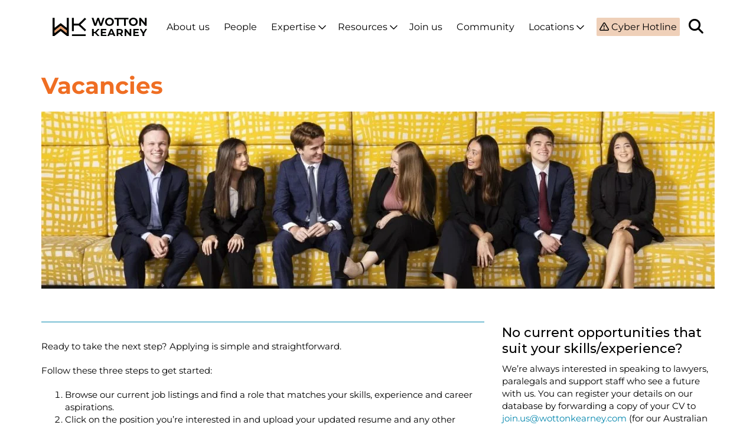

--- FILE ---
content_type: text/html; charset=UTF-8
request_url: https://www.wottonkearney.com.au/join-us/vacancies/
body_size: 16682
content:
<!DOCTYPE html>
<html lang="en-US">
<head>
	<!-- Google Tag Manager -->
	<script>(function(w,d,s,l,i){w[l]=w[l]||[];w[l].push({'gtm.start':
	new Date().getTime(),event:'gtm.js'});var f=d.getElementsByTagName(s)[0],
	j=d.createElement(s),dl=l!='dataLayer'?'&l='+l:'';j.async=true;j.src=
	'https://www.googletagmanager.com/gtm.js?id='+i+dl;f.parentNode.insertBefore(j,f);
	})(window,document,'script','dataLayer','GTM-M98QS72');</script>
	<!-- End Google Tag Manager -->
	<meta charset="UTF-8">
	<meta name="viewport" content="width=device-width, initial-scale=1">
	<link rel="stylesheet" media="print" onload="this.onload=null;this.media='all';" id="ao_optimized_gfonts" href="https://fonts.googleapis.com/css?family=Montserrat:100,200,300,400,500,600,700,800,900,100italic,200italic,300italic,400italic,500italic,600italic,700italic,800italic,900italic%7CMontserrat:100,200,300,400,500,600,700,800,900,100italic,200italic,300italic,400italic,500italic,600italic,700italic,800italic,900italic%7CMontserrat:100,200,300,400,500,600,700,800,900,100italic,200italic,300italic,400italic,500italic,600italic,700italic,800italic,900italic&amp;display=swap"><link rel="profile" href="http://gmpg.org/xfn/11">
		<link rel="icon" type="image/png" sizes="32x32" href="/favicon-32x32.png">
	<link rel="icon" type="image/png" sizes="16x16" href="/favicon-16x16.png">
	<link rel="mask-icon" href="/safari-pinned-tab.svg" color="#84b8e3">
	<link rel="icon" type="image/png" href="/favicon-96x96.png" sizes="96x96" />
	<link rel="icon" type="image/svg+xml" href="/favicon.svg" />
	<link rel="shortcut icon" href="/favicon.ico" />
	<link rel="apple-touch-icon" sizes="180x180" href="/apple-touch-icon.png" />
	<meta name="apple-mobile-web-app-title" content="MyWebSite" />
	<link rel="manifest" href="/site.webmanifest" />
	<meta name="msapplication-TileColor" content="#84b8e3">
	<meta name="theme-color" content="#84b8e3">
	<link rel="stylesheet" type="text/css" href="//cdn.jsdelivr.net/npm/slick-carousel@1.8.1/slick/slick.css"/>

	<meta name='robots' content='index, follow, max-image-preview:large, max-snippet:-1, max-video-preview:-1' />
	<style>img:is([sizes="auto" i], [sizes^="auto," i]) { contain-intrinsic-size: 3000px 1500px }</style>
	<meta name="dlm-version" content="5.1.6">
	<!-- This site is optimized with the Yoast SEO plugin v26.7 - https://yoast.com/wordpress/plugins/seo/ -->
	<title>Current opportunities - Wotton Kearney</title>
	<link rel="canonical" href="https://www.wottonkearney.com/join-us/vacancies/" />
	<meta property="og:locale" content="en_US" />
	<meta property="og:type" content="article" />
	<meta property="og:title" content="Current opportunities - Wotton Kearney" />
	<meta property="og:url" content="https://www.wottonkearney.com/join-us/vacancies/" />
	<meta property="og:site_name" content="Wotton Kearney" />
	<meta property="article:modified_time" content="2025-02-17T01:25:06+00:00" />
	<meta name="twitter:card" content="summary_large_image" />
	<meta name="twitter:label1" content="Est. reading time" />
	<meta name="twitter:data1" content="2 minutes" />
	<script type="application/ld+json" class="yoast-schema-graph">{"@context":"https://schema.org","@graph":[{"@type":"WebPage","@id":"https://www.wottonkearney.com/join-us/vacancies/","url":"https://www.wottonkearney.com/join-us/vacancies/","name":"Current opportunities - Wotton Kearney","isPartOf":{"@id":"https://www.wottonkearney.com/#website"},"primaryImageOfPage":{"@id":"https://www.wottonkearney.com/join-us/vacancies/#primaryimage"},"image":{"@id":"https://www.wottonkearney.com/join-us/vacancies/#primaryimage"},"thumbnailUrl":"https://www.wottonkearney.com/wp-content/uploads/2018/04/default-placeholder.jpg","datePublished":"2018-04-20T02:58:58+00:00","dateModified":"2025-02-17T01:25:06+00:00","breadcrumb":{"@id":"https://www.wottonkearney.com/join-us/vacancies/#breadcrumb"},"inLanguage":"en-US","potentialAction":[{"@type":"ReadAction","target":["https://www.wottonkearney.com/join-us/vacancies/"]}]},{"@type":"ImageObject","inLanguage":"en-US","@id":"https://www.wottonkearney.com/join-us/vacancies/#primaryimage","url":"https://www.wottonkearney.com/wp-content/uploads/2018/04/default-placeholder.jpg","contentUrl":"https://www.wottonkearney.com/wp-content/uploads/2018/04/default-placeholder.jpg","width":2500,"height":850},{"@type":"BreadcrumbList","@id":"https://www.wottonkearney.com/join-us/vacancies/#breadcrumb","itemListElement":[{"@type":"ListItem","position":1,"name":"Home","item":"https://www.wottonkearney.com/"},{"@type":"ListItem","position":2,"name":"Join us","item":"https://www.wottonkearney.com/join-us/"},{"@type":"ListItem","position":3,"name":"Current opportunities"}]},{"@type":"WebSite","@id":"https://www.wottonkearney.com/#website","url":"https://www.wottonkearney.com/","name":"Wotton Kearney","description":"","potentialAction":[{"@type":"SearchAction","target":{"@type":"EntryPoint","urlTemplate":"https://www.wottonkearney.com/?s={search_term_string}"},"query-input":{"@type":"PropertyValueSpecification","valueRequired":true,"valueName":"search_term_string"}}],"inLanguage":"en-US"}]}</script>
	<!-- / Yoast SEO plugin. -->


<link rel='dns-prefetch' href='//kit.fontawesome.com' />
<link rel='dns-prefetch' href='//widgetlogic.org' />
<link href='https://fonts.gstatic.com' crossorigin='anonymous' rel='preconnect' />
<link rel="alternate" type="application/rss+xml" title="Wotton Kearney &raquo; Feed" href="https://www.wottonkearney.com/feed/" />
<style id='classic-theme-styles-inline-css'>
/*! This file is auto-generated */
.wp-block-button__link{color:#fff;background-color:#32373c;border-radius:9999px;box-shadow:none;text-decoration:none;padding:calc(.667em + 2px) calc(1.333em + 2px);font-size:1.125em}.wp-block-file__button{background:#32373c;color:#fff;text-decoration:none}
</style>
<style id='safe-svg-svg-icon-style-inline-css'>
.safe-svg-cover{text-align:center}.safe-svg-cover .safe-svg-inside{display:inline-block;max-width:100%}.safe-svg-cover svg{fill:currentColor;height:100%;max-height:100%;max-width:100%;width:100%}

</style>
<link rel='stylesheet' id='block-widget-css' href='https://www.wottonkearney.com/wp-content/cache/autoptimize/css/autoptimize_single_710940a2b53cc3eb73614b02ad89c67c.css' media='all' />
<link rel='stylesheet' id='bcct_style-css' href='https://www.wottonkearney.com/wp-content/cache/autoptimize/css/autoptimize_single_a3c7c2ea66d27d39d83aa6f253b58a12.css' media='all' />
<link rel='stylesheet' id='contact-form-7-css' href='https://www.wottonkearney.com/wp-content/cache/autoptimize/css/autoptimize_single_64ac31699f5326cb3c76122498b76f66.css' media='all' />
<link rel='stylesheet' id='video_popup_main_style-css' href='https://www.wottonkearney.com/wp-content/cache/autoptimize/css/autoptimize_single_86971538d6df6b97510f44f19c56a1c0.css' media='all' />
<link rel='stylesheet' id='audioigniter-css' href='https://www.wottonkearney.com/wp-content/cache/autoptimize/css/autoptimize_single_1de3a64869b783812ecfc2d4f4b3b274.css' media='all' />
<link rel='stylesheet' id='cf7-pdf-generation-public-css-css' href='https://www.wottonkearney.com/wp-content/plugins/generate-pdf-using-contact-form-7/assets/css/cf7-pdf-generation-public-min.css' media='all' />
<link rel='stylesheet' id='lawpress-layout-css' href='https://www.wottonkearney.com/wp-content/cache/autoptimize/css/autoptimize_single_f2779e84f9321a0b002958ca97f2c38e.css' media='all' />
<link rel='stylesheet' id='lawpress-responsive-css' href='https://www.wottonkearney.com/wp-content/cache/autoptimize/css/autoptimize_single_743445a8b4fa87ff0d02fb3222619e6d.css' media='all' />
<link rel='stylesheet' id='lawpress-select2-css' href='https://www.wottonkearney.com/wp-content/themes/lawpress-child/assets/css/select2.min.css' media='all' />
<link rel='stylesheet' id='bootstrap-css' href='https://www.wottonkearney.com/wp-content/themes/lawpress/assets/css/bootstrap.min.css' media='all' />
<link rel='stylesheet' id='lawpress-font-awesome-css' href='https://www.wottonkearney.com/wp-content/themes/lawpress/assets/css/font-awesome.min.css' media='all' />
<link rel='stylesheet' id='owl.carousel-css' href='https://www.wottonkearney.com/wp-content/cache/autoptimize/css/autoptimize_single_a133d71d623951942d8bf7afcc9df320.css' media='all' />
<link rel='stylesheet' id='prettyPhoto-css' href='https://www.wottonkearney.com/wp-content/cache/autoptimize/css/autoptimize_single_d43cba8ca6c5e56f4e77f86614897222.css' media='all' />
<link rel='stylesheet' id='animate-css' href='https://www.wottonkearney.com/wp-content/themes/lawpress/assets/css/animate.min.css' media='all' />
<link rel='stylesheet' id='lawpress-base-css' href='https://www.wottonkearney.com/wp-content/cache/autoptimize/css/autoptimize_single_3863f51da5f7bbe3ed8160c2cd3aa379.css' media='all' />
<link rel='stylesheet' id='lawpress-widgets-css' href='https://www.wottonkearney.com/wp-content/cache/autoptimize/css/autoptimize_single_30cdfa626718cc41275a727e19fe5dd6.css' media='all' />
<link rel='stylesheet' id='lawpress-shortcodes-css' href='https://www.wottonkearney.com/wp-content/cache/autoptimize/css/autoptimize_single_eb34a9239a1e3ba4b9317c475b2df056.css' media='all' />
<link rel='stylesheet' id='lawpress-style-css' href='https://www.wottonkearney.com/wp-content/cache/autoptimize/css/autoptimize_single_6c49d97b2c965cc7e40e7bfbf0e8d15e.css?v1' media='all' />
<style id='lawpress-style-inline-css'>
.btn:hover, button:hover,.button:hover,html input[type='button']:hover, input[type='reset']:hover, input[type='submit']:hover,input.button:hover,.address .edit:hover,.post-content .edit-link a:hover,.st-promobox .box-link a:hover,.woocommerce #respond input#submit:hover, .woocommerce a.button:hover, .woocommerce button.button:hover, .woocommerce input.button:hover,.woocommerce #respond input#submit.alt:hover, .woocommerce a.button.alt:hover, .woocommerce button.button.alt:hover, .woocommerce input.button.alt:hover,.woocommerce a.added_to_cart:hover,.header-button,.st-heading .box-title::after,.st-promobox .box-content .box-link a,.st-service .style-1:hover .service-icon,.st-button::after,.owl-theme .owl-controls .owl-page.active span,.blog-container .post-category::after, .blog-single .post-category::after,blockquote::before,body .vc_tta-color-black.vc_tta-style-classic .vc_tta-tab.vc_active > a,body .vc_tta-color-grey.vc_tta-style-classic .vc_tta-tab.vc_active > a,body .vc_tta-color-black.vc_tta-style-classic .vc_tta-panel.vc_active .vc_tta-panel-title > a,.st-iconbox.style-3:hover,.st-pricingbox.style-1 .box-link a::after,body .vc_progress_bar .vc_single_bar .vc_bar,.st-countdown .countdown-period,.load-filter li.active a,.more-link a::before, .st-service .style-3 .service-link a::before,.st-team .style-1 .st-social,.blog-single .post-tags a:hover,.widget.widget_tag_cloud a:hover, .widget.widget_product_tag_cloud a:hover{background-color:#161829;}select:focus, textarea:focus, input[type='text']:focus, input[type='password']:focus, input[type='datetime']:focus, input[type='datetime-local']:focus, input[type='date']:focus, input[type='month']:focus, input[type='time']:focus, input[type='week']:focus, input[type='number']:focus, input[type='email']:focus, input[type='url']:focus, input[type='search']:focus, input[type='tel']:focus, input[type='color']:focus, .uneditable-input:focus,.st-button.style-2,.st-services-wgt li a:hover,.st-service .style-3:hover .service-content,.st-team .team-photo,.st-teams-wgt li:hover,.widget_categories li a::before,.widget_archive li a::before,.widget_meta li a::before,.widget_pages li a::before,.widget_nav_menu li a::before,.widget_product_categories li a::before{border-color:#161829;}table a,.info-label,.breadcrumb a,ul.primary-menu > li > a:hover,#footer a:hover,.widget_recent_entries .post-date::before,.st-contact-wgt ul li i,.widget a:hover,.st-service .style-1 .service-link a,.testimonial-content::before,.blog-container .post-category a, .blog-single .post-category a,.blog-container .post-title a:hover,.st-iconbox .box-icon,.st-pricingbox.style-1:hover .box-title,.st-service .style-2 .service-content h4::after,.st-team .style-2:hover .team-inner h4 a,.team-detail .st-social a:hover,.post-navigation a:hover,.widget_pages .children li a::before,.widget_nav_menu .sub-menu li a::before{color:#161829;}.title-holder { padding-top:50px; }.title-holder { padding-bottom:50px; }#content-wrapper.is-vc .post-content > .wpb_padding:first-child { padding-top:80px; }#title-wrapper {background-color:#ffffff;background-image:url('https://www.wottonkearney.com/wp-content/uploads/2016/11/demo02.jpg');background-repeat:no-repeat;background-size:inherit;background-attachment:scroll;background-position:center center;}.st-button{ margin:0 5px 5px 0;} .title-holder{color:#111;}.st-blog .blog-container .blog-inner{padding:20px 0px;}body {line-height:140%;}.copyright_menu{padding:5px;}.grecaptcha-badge {visibility:hidden;}.wk-homepage-image > div {display:inline-block;}.wk-homepage-image .wpb_single_image img {width:80%;}.wk-homepage-image .vc_single_image-wrapper {padding:0 10px;}body ol.footnote a {padding-right:10px;word-break:break-word;}@media (max-width:1199px) and (min-width:992px) {.hero-plus {display:none !important}}
</style>
<link rel='stylesheet' id='css-css' href='https://www.wottonkearney.com/wp-content/cache/autoptimize/css/autoptimize_single_f4918c70914fa7a8741a1ad413faa5e5.css' media='all' />
<link rel='stylesheet' id='bb-scrollmagic-css' href='https://www.wottonkearney.com/wp-content/cache/autoptimize/css/autoptimize_single_a0afdd89acef6e8b9449a5c71998da74.css' media='all' />
<link rel='stylesheet' id='algolia-autocomplete-css' href='https://www.wottonkearney.com/wp-content/cache/autoptimize/css/autoptimize_single_ab7b90fcc49dbe4c4a14e81f93361078.css' media='all' />
<link rel='stylesheet' id='js_composer_front-css' href='https://www.wottonkearney.com/wp-content/plugins/js_composer/assets/css/js_composer.min.css' media='all' />
<noscript></noscript><script src="https://kit.fontawesome.com/29b10f6b5c.js" id="fontawesome-js"></script>
<script id="video_popup_main_modal-js-extra">
var theVideoPopupGeneralOptions = {"wrap_close":"false","no_cookie":"false","debug":"0"};
</script>
<script src="https://www.wottonkearney.com/wp-content/plugins/video-popup/assets/js/videoPopup.js" id="video_popup_main_modal-js"></script>
<script src="https://www.wottonkearney.com/wp-includes/js/jquery/jquery.min.js" id="jquery-core-js"></script>
<script src="https://www.wottonkearney.com/wp-includes/js/jquery/jquery-migrate.min.js" id="jquery-migrate-js"></script>
<script src="https://www.wottonkearney.com/wp-content/plugins/generate-pdf-using-contact-form-7/assets/js/cf7-pdf-generation-public-min.js" id="cf7-pdf-generation-public-js-js"></script>
<script src="https://www.wottonkearney.com/wp-content/themes/lawpress-child/assets/js/jquery.matchHeight-min.js" id="matchHeight-js"></script>
<script src="https://www.wottonkearney.com/wp-content/themes/lawpress-child/assets/js/select2.min.js" id="lawpress-select-js"></script>
<!--[if lt IE 9]>
<script src="https://www.wottonkearney.com/wp-content/themes/lawpress/assets/js/html5.js" id="lawpress-html5-js"></script>
<![endif]-->
<script src="https://www.wottonkearney.com/wp-content/themes/lawpress-child/assets/js/scripts.js" id="child_theme_script_fix-js"></script>
<link rel='shortlink' href='https://www.wottonkearney.com/?p=5065' />
<meta name="generator" content="Redux 4.5.10" /><!-- Stream WordPress user activity plugin v4.1.1 -->
<link rel="shortcut icon" href="https://www.wottonkearney.com/wp-content/themes/lawpress/assets/images/favicon.ico" /><meta name="generator" content="speculation-rules 1.6.0">
<meta name="generator" content="Powered by WPBakery Page Builder - drag and drop page builder for WordPress."/>
		<style>
			.algolia-search-highlight {
				background-color: #fffbcc;
				border-radius: 2px;
				font-style: normal;
			}
		</style>
		<style id="theme_st_options-dynamic-css" title="dynamic-css" class="redux-options-output">#header.header-skin-default, .header-style-v1 .header-stick.affix{background-color:#ffffff;}#header.header-skin-default #header-wrapper .header-left-info{color:#161829;}#footer{background-color:#513e78;}#footer-wrapper{color:#ffffff;}#footer-wrapper a{color:#ffffff;}body{font-family:Montserrat;font-size:15px;}ul.primary-menu li > a{font-family:Montserrat;font-style:normal;}h1, h2, h3, h4, h5, h6, .h1, .h2, .h3, .h4, .h5, .h6{font-family:Montserrat;}</style><style type="text/css" data-type="vc_shortcodes-custom-css">.vc_custom_1532074293244{padding-top: 10px !important;padding-bottom: 10px !important;}.vc_custom_1532069371309{padding-top: 0px !important;padding-bottom: 0px !important;}</style><noscript><style> .wpb_animate_when_almost_visible { opacity: 1; }</style></noscript>
<script>var analyticsFileTypes = [''];
    var analyticsSnippet = 'disabled';
    var analyticsEventTracking = 'enabled';</script> <script>(function(i,s,o,g,r,a,m){i['GoogleAnalyticsObject']=r;i[r]=i[r]||function(){
	(i[r].q=i[r].q||[]).push(arguments)},i[r].l=1*new Date();a=s.createElement(o),
	m=s.getElementsByTagName(o)[0];a.async=1;a.src=g;m.parentNode.insertBefore(a,m)
	})(window,document,'script','//www.google-analytics.com/analytics.js','ga');
	ga('create', 'UA-55227680-1', 'auto');
	ga('require', 'displayfeatures');

	ga('send', 'pageview');
</script>

</head>

<body class="wp-singular page-template-default page page-id-5065 page-child parent-pageid-4780 wp-theme-lawpress wp-child-theme-lawpress-child layout-wide header-style-v1 wpb-js-composer js-comp-ver-8.7.2 vc_responsive">
<!-- Google Tag Manager (noscript) -->
<noscript><iframe src="https://www.googletagmanager.com/ns.html?id=GTM-M98QS72"
height="0" width="0" style="display:none;visibility:hidden"></iframe></noscript>
<!-- End Google Tag Manager (noscript) -->

<div id="st-wrapper">
<!-- header -->

<header id="header" class="header-skin-default">

	
	<div id="header-wrapper" class="header-stick">

		<div class="row">

			<div class="col-md-12">

				<div class="header-container header-custom">
					<div class="header-logo">
						<a class="st-logo" href="https://www.wottonkearney.com/" title="Wotton Kearney">
				<img class="logo-standart" src="https://www.wottonkearney.com/wp-content/uploads/2025/07/V5-WK-Hrz-RGB-Peach.svg" alt="Wotton Kearney" />
			</a>					</div>
					<div class="header-content">
						<div class="home-template">
							<div class="header-right">
								<nav id="primary-nav">
									<div class="menu-main-navigation-container"><ul id="primary-menu" class="primary-menu list-inline"><li id="menu-item-5318" class="menu-item menu-item-type-post_type menu-item-object-page menu-item-5318"><a href="https://www.wottonkearney.com/about-us/">About us</a></li>
<li id="menu-item-2543" class="menu-item menu-item-type-post_type menu-item-object-page menu-item-2543"><a href="https://www.wottonkearney.com/people/">People</a></li>
<li id="menu-item-16364" class="menu-item menu-item-type-post_type menu-item-object-page menu-item-has-children menu-item-16364"><a href="https://www.wottonkearney.com/expertise/">Expertise</a>
<ul class="sub-menu">
	<li id="menu-item-15411" class="menu-item menu-item-type-custom menu-item-object-custom menu-item-15411"><a href="https://www.wottonkearney.com/expertise/#1530589795271-26865d44-1669">Service Lines</a></li>
	<li id="menu-item-15412" class="menu-item menu-item-type-custom menu-item-object-custom menu-item-15412"><a href="https://www.wottonkearney.com/expertise/#1530592752445-7cc16c74-5e2c">Sector Focus</a></li>
	<li id="menu-item-22900" class="menu-item menu-item-type-custom menu-item-object-custom menu-item-22900"><a href="https://expertise.wottonkearney.com/wk-labs/welcome/">WK labs</a></li>
</ul>
</li>
<li id="menu-item-2541" class="menu-item menu-item-type-post_type menu-item-object-page menu-item-has-children menu-item-2541"><a href="https://www.wottonkearney.com/resources/">Resources</a>
<ul class="sub-menu">
	<li id="menu-item-18399" class="menu-item menu-item-type-custom menu-item-object-custom menu-item-18399"><a href="https://www.wottonkearney.com/resources/?q=&#038;hPP=11&#038;idx=wk_posts_post&#038;p=0&#038;hFR%5Btaxonomies.category%5D%5B0%5D=Articles">Articles</a></li>
	<li id="menu-item-18400" class="menu-item menu-item-type-custom menu-item-object-custom menu-item-18400"><a href="https://www.wottonkearney.com/resources/?q=&#038;hPP=11&#038;idx=wk_posts_post&#038;p=0&#038;hFR%5Btaxonomies.category%5D%5B0%5D=Case%20Alerts">Case Alerts</a></li>
	<li id="menu-item-18401" class="menu-item menu-item-type-custom menu-item-object-custom menu-item-18401"><a href="https://www.wottonkearney.com/resources/?q=&#038;hPP=11&#038;idx=wk_posts_post&#038;p=0&#038;hFR%5Btaxonomies.category%5D%5B0%5D=Thought%20Leadership">Thought Leadership</a></li>
	<li id="menu-item-18402" class="menu-item menu-item-type-custom menu-item-object-custom menu-item-18402"><a href="https://www.wottonkearney.com/resources/?q=&#038;hPP=11&#038;idx=wk_posts_post&#038;p=0&#038;hFR%5Btaxonomies.category%5D%5B0%5D=Video">Video</a></li>
	<li id="menu-item-18403" class="menu-item menu-item-type-custom menu-item-object-custom menu-item-18403"><a href="https://www.wottonkearney.com/resources/?q=&#038;hPP=11&#038;idx=wk_posts_post&#038;p=0&#038;hFR%5Btaxonomies.category%5D%5B0%5D=WK%20News">WK News</a></li>
</ul>
</li>
<li id="menu-item-2535" class="menu-item menu-item-type-custom menu-item-object-custom menu-item-2535"><a href="/join-us">Join us</a></li>
<li id="menu-item-3494" class="menu-item menu-item-type-custom menu-item-object-custom menu-item-3494"><a href="https://content.wottonkearney.com/reports/2024-community-footprint-impact-report/">Community</a></li>
<li id="menu-item-4797" class="menu-item menu-item-type-post_type menu-item-object-page menu-item-has-children menu-item-4797"><a href="https://www.wottonkearney.com/locations/">Locations</a>
<ul class="sub-menu">
	<li id="menu-item-21279" class="menu-item menu-item-type-post_type menu-item-object-page menu-item-21279"><a href="https://www.wottonkearney.com/locations/">Our Offices</a></li>
	<li id="menu-item-21276" class="menu-item menu-item-type-post_type menu-item-object-page menu-item-21276"><a href="https://www.wottonkearney.com/locations/asia/">Asia</a></li>
</ul>
</li>
</ul></div>								</nav>
							</div>

							<div class="header-links">
																	<a href="https://www.wottonkearney.com/expertise/technology-cyber-privacy/#cyber-hotline-button" class="hotline-link">
										Cyber Hotline									</a>
								
								<button class="btn-search"><i class="fa fa-search"></i></button>

								<button class="responsive-menu"><span></span></button>
							</div>

						</div>
					</div>

				</div>


			</div>

		</div>

	</div>

</header>
<!-- end header -->	
	<!-- main-container -->
<div id="content-wrapper" class="is-vc">


	
			
		<!-- post entry -->
<article id="post-5065" class="page-single post-5065 page type-page status-publish has-post-thumbnail hentry">
	
	<div class="post-content">
		<div class="wpb-content-wrapper"><div class="vc_row wpb_row vc_row-fluid vc_custom_1532074293244 vc_row-o-equal-height vc_row-o-content-bottom vc_row-flex wpb_section wpb_padding"><div class="container"><div class="row"><div class="wpb_column vc_column_container vc_col-sm-12"><div class="vc_column-inner "><div class="wpb_wrapper">
	<div class="wpb_text_column wpb_content_element" >
		<div class="wpb_wrapper">
			<h1>Vacancies</h1>

		</div>
	</div>

	<div class="wpb_text_column wpb_content_element" >
		<div class="wpb_wrapper">
			
		</div>
	</div>
<div class="vc_row wpb_row vc_inner vc_row-fluid"><div class="wpb_column vc_column_container vc_col-sm-12"><div class="vc_column-inner"><div class="wpb_wrapper">
	<div  class="wpb_single_image wpb_content_element vc_align_left wpb_content_element wpb_animate_when_almost_visible wpb_fadeIn fadeIn">
		
		<figure class="wpb_wrapper vc_figure">
			<div class="vc_single_image-wrapper   vc_box_border_grey"><img decoding="async" class="vc_single_image-img " src="https://www.wottonkearney.com/wp-content/uploads/2025/02/careers-1140x300.jpg" width="1140" height="300" alt="careers" title="careers" loading="lazy" /></div>
		</figure>
	</div>
</div></div></div><div class="wpb_column vc_column_container vc_col-sm-12"><div class="vc_column-inner"><div class="wpb_wrapper"></div></div></div></div></div></div></div></div></div></div><div  class="vc_row wpb_row vc_row-fluid vc_custom_1532069371309 wpb_section wpb_padding"><div class="container"><div class="row"><div class="wpb_column vc_column_container vc_col-sm-12"><div class="vc_column-inner "><div class="wpb_wrapper"><div class="vc_row wpb_row vc_inner vc_row-fluid sidebar-blogs"><div class="wpb_column vc_column_container vc_col-sm-8"><div class="vc_column-inner"><div class="wpb_wrapper">
	<div class="wpb_text_column wpb_content_element blue-divider" >
		<div class="wpb_wrapper">
			
		</div>
	</div>

	<div class="wpb_text_column wpb_content_element expertise-text" >
		<div class="wpb_wrapper">
			<p>Ready to take the next step? Applying is simple and straightforward.</p>
<p>Follow these three steps to get started:</p>
<ol>
<li>Browse our current job listings and find a role that matches your skills, experience and career aspirations.</li>
<li>Click on the position you’re interested in and upload your updated resume and any other required documents.</li>
<li>Our talent acquisition team will review your application, and if your profile matches our needs, we’ll reach out to schedule an interview.</li>
</ol>
<p>We can’t wait to learn more about you and how you can contribute to the WK team! If you have any questions or need assistance, feel free to reach out to us.</p>

		</div>
	</div>

	<div class="wpb_raw_code wpb_raw_html wpb_content_element" >
		<div class="wpb_wrapper">
			Current opportunities to join our growing team are featured below.

<div class ="blue-divider"></div>

<div id="ja-jobs-widget"></div>
<script>
            var _jaJobsSettings = {
                        key: "AU2_oevgcxjscmxu7ihfxbgt2mb5uq",
                        applicationFormSettings: {
                                    useExternalApplicationForm: true,
                                    showExternalApplicationFormInNewWindow: false
                        }
            };
</script>
<script src="//apps.jobadder.com/widgets/v1/jobs.min.js"></script>

<div class ="blue-divider"></div>
		</div>
	</div>
</div></div></div><div class="wpb_column vc_column_container vc_col-sm-4"><div class="vc_column-inner"><div class="wpb_wrapper">
	<div class="wpb_text_column wpb_content_element" >
		<div class="wpb_wrapper">
			
		</div>
	</div>

	<div class="wpb_text_column wpb_content_element" >
		<div class="wpb_wrapper">
			<h4><strong>No current opportunities that suit your skills/experience?</strong></h4>
<p>We’re always interested in speaking to lawyers, paralegals and support staff who see a future with us. You can register your details on our database by forwarding a copy of your CV to <a href="mailto:join.us@wottonkearney.com">join.us@wottonkearney.com</a> (for our Australian offices) or <a href="mailto:join.nz@wottonkearney.com">join.nz@wottonkearney.com</a> (for our New Zealand offices).</p>

		</div>
	</div>
</div></div></div></div></div></div></div></div></div></div><div  class="vc_row wpb_row vc_row-fluid wpb_section wpb_padding"><div class="container"><div class="row"><div class="wpb_column vc_column_container vc_col-sm-12"><div class="vc_column-inner "><div class="wpb_wrapper"></div></div></div></div></div></div>
</div><div class="clearfix"></div>	</div>

</article>
<!-- end post entry -->		   
			

</div>


<!-- end main-container -->
	<!-- footer -->
	<footer id="footer">

		
				<div id="copyright-wrapper">

			<div class="container">
									<div class="pt-4 aknowledgement"><p>Wotton Kearney acknowledges the traditional custodians of the lands on which we work, and pay our respects to Elders past and present.</p>
</div>
							<div class="row d-flex">
								<div class="footer-logo col-md-3 col-sm-12 col-xs-12">
					<img src="/wp-content/themes/lawpress-child/assets/img/footer-wk-logo.svg" width="180" height="35" alt="footer-logo">
				</div>

								<div class="col-md-9 col-sm-12 col-xs-12">
					<table class="table-no-border">
						<tr>
							<td>
								<nav id="secondary-nav" class="text-right">
									<div class="copyright-txt"> &copy; 2026 Wotton Kearney </div>									<div class="menu-footer-menu-container"><ul id="footer-menu" class="footer-menu list-inline"><li id="menu-item-6441" class="menu-item menu-item-type-post_type menu-item-object-page menu-item-6441"><a href="https://www.wottonkearney.com/legal-information/">Legal information</a></li>
<li id="menu-item-2539" class="menu-item menu-item-type-custom menu-item-object-custom menu-item-2539"><a href="/privacy/">Privacy</a></li>
<li id="menu-item-25786" class="menu-item menu-item-type-post_type menu-item-object-page menu-item-25786"><a href="https://www.wottonkearney.com/fraudulent-scams-alerts/">Scams</a></li>
<li id="menu-item-5226" class="menu-item menu-item-type-custom menu-item-object-custom menu-item-5226"><a href="/legitimate-interest/">Legitimate interest</a></li>
<li id="menu-item-2544" class="menu-item menu-item-type-custom menu-item-object-custom menu-item-2544"><a href="/contact/">Contact</a></li>
</ul></div>								</nav>
							</td>
						<td class="linkedin-table">
							<div class="footer-linkedin">
						<a class="linkedin-logo" href="https://www.linkedin.com/company/wotton-kearney" target="_blank" style="border:none;"></a>
					</div>
							</td>
						</tr>
					</table>


				</div>
				
			</div>
			</div>

		</div>
		
	</footer>
	<!-- end footer -->

</div>
<!-- end .wrap -->

<div class="scrollTop"><a href="#"><i class="fa fa-chevron-up"></i></a></div>

<!-- Overlays -->
<div class="search-modal">
	<button class="btn-close">
		<span></span>
	</button>
	<div class="modal-container">
		<div class="modal-box-content">
			<h1>Search</h1>
			<div class="form-container">
				<form role="search" action="https://www.wottonkearney.com/" id="searchform" method="get">
					<input type="text" name="s" placeholder="Search" />
				</form>
			</div>
		</div>
	</div>
</div>

<script type="speculationrules">
{"prerender":[{"source":"document","where":{"and":[{"href_matches":"\/*"},{"not":{"href_matches":["\/wp-*.php","\/wp-admin\/*","\/wp-content\/uploads\/*","\/wp-content\/*","\/wp-content\/plugins\/*","\/wp-content\/themes\/lawpress-child\/*","\/wp-content\/themes\/lawpress\/*","\/*\\?(.+)"]}},{"not":{"selector_matches":"a[rel~=\"nofollow\"]"}},{"not":{"selector_matches":".no-prerender, .no-prerender a"}},{"not":{"selector_matches":".no-prefetch, .no-prefetch a"}}]},"eagerness":"moderate"}]}
</script>
<script type="text/html" id="wpb-modifications"> window.wpbCustomElement = 1; </script><script type="text/javascript">var algolia = {"debug":false,"application_id":"HO5YAYUY84","search_api_key":"8b72c70db031009e764d70211c60cd32","powered_by_enabled":false,"query":"","autocomplete":{"sources":[{"index_id":"searchable_posts","index_name":"wk_searchable_posts","label":"All posts","admin_name":"All posts","position":10,"max_suggestions":5,"tmpl_suggestion":"autocomplete-post-suggestion","enabled":true},{"index_id":"posts_post","index_name":"wk_posts_post","label":"Posts","admin_name":"Posts","position":10,"max_suggestions":5,"tmpl_suggestion":"autocomplete-post-suggestion","enabled":true},{"index_id":"posts_page","index_name":"wk_posts_page","label":"Pages","admin_name":"Pages","position":10,"max_suggestions":5,"tmpl_suggestion":"autocomplete-post-suggestion","enabled":true},{"index_id":"posts_st_team","index_name":"wk_posts_st_team","label":"Teams","admin_name":"Teams","position":10,"max_suggestions":5,"tmpl_suggestion":"autocomplete-post-suggestion","enabled":true},{"index_id":"terms_products_services","index_name":"wk_terms_products_services","label":"Expertise","admin_name":"Expertise","position":20,"max_suggestions":3,"tmpl_suggestion":"autocomplete-term-suggestion","enabled":true}],"input_selector":"input[name='s']:not('.no-autocomplete')"},"indices":{"searchable_posts":{"name":"wk_searchable_posts","id":"searchable_posts","enabled":true,"replicas":[]},"posts_post":{"name":"wk_posts_post","id":"posts_post","enabled":true,"replicas":[]},"posts_page":{"name":"wk_posts_page","id":"posts_page","enabled":true,"replicas":[]},"posts_st_team":{"name":"wk_posts_st_team","id":"posts_st_team","enabled":true,"replicas":[]},"terms_products_services":{"name":"wk_terms_products_services","id":"terms_products_services","enabled":true,"replicas":[]}}};</script><script type="text/html" id="tmpl-autocomplete-header">
  <div class="autocomplete-header">
	<div class="autocomplete-header-title">{{{ data.label }}}</div>
	<div class="clear"></div>
  </div>
</script>

<script type="text/html" id="tmpl-autocomplete-post-suggestion">
<# if (data.foleon_link ) { #>
  <a class="suggestion-link" href="{{ data.foleon_link }}" target="_blank" title="{{ data.post_title }}">
	<# if ( data.images.thumbnail ) { #>
	  <img class="suggestion-post-thumbnail" src="{{ data.images.thumbnail.url }}" alt="{{ data.post_title }}">
	  <# } #>
		<div class="suggestion-post-attributes">
		  <span class="suggestion-post-title">{{{ data._highlightResult.post_title.value }}}</span>
		  <# if ( data._snippetResult['content'] ) { #>
			<span class="suggestion-post-content">{{{ data._snippetResult['content'].value }}}</span>
			<# } #>
		</div>
  </a>
<# } else { #>
	<a class="suggestion-link" href="{{ data.permalink }}" title="{{ data.post_title }}">
	<# if ( data.images.thumbnail ) { #>
	  <img class="suggestion-post-thumbnail" src="{{ data.images.thumbnail.url }}" alt="{{ data.post_title }}">
	  <# } #>
		<div class="suggestion-post-attributes">
		  <span class="suggestion-post-title">{{{ data._highlightResult.post_title.value }}}</span>
		  <# if ( data._snippetResult['content'] ) { #>
			<span class="suggestion-post-content">{{{ data._snippetResult['content'].value }}}</span>
			<# } #>
		</div>
  </a>
<# } #>
</script>

<script type="text/html" id="tmpl-autocomplete-term-suggestion">
<# if (data.foleon_link ) { #>
	<a class="suggestion-link" href="{{ data.foleon_link }}" title="{{ data.name }}">
		<svg viewBox="0 0 21 21" width="21" height="21">
		<svg width="21" height="21" viewBox="0 0 21 21">
			<path
				d="M4.662 8.72l-1.23 1.23c-.682.682-.68 1.792.004 2.477l5.135 5.135c.7.693 1.8.688 2.48.005l1.23-1.23 5.35-5.346c.31-.31.54-.92.51-1.36l-.32-4.29c-.09-1.09-1.05-2.06-2.15-2.14l-4.3-.33c-.43-.03-1.05.2-1.36.51l-.79.8-2.27 2.28-2.28 2.27zm9.826-.98c.69 0 1.25-.56 1.25-1.25s-.56-1.25-1.25-1.25-1.25.56-1.25 1.25.56 1.25 1.25 1.25z"
				fill-rule="evenodd"></path>
		</svg>
		</svg>
		<span class="suggestion-post-title">{{{ data._highlightResult.name.value }}}</span>
	</a>
<# } else { #>
	<a class="suggestion-link" href="{{ data.permalink }}" title="{{ data.name }}">
		<svg viewBox="0 0 21 21" width="21" height="21">
		<svg width="21" height="21" viewBox="0 0 21 21">
			<path
				d="M4.662 8.72l-1.23 1.23c-.682.682-.68 1.792.004 2.477l5.135 5.135c.7.693 1.8.688 2.48.005l1.23-1.23 5.35-5.346c.31-.31.54-.92.51-1.36l-.32-4.29c-.09-1.09-1.05-2.06-2.15-2.14l-4.3-.33c-.43-.03-1.05.2-1.36.51l-.79.8-2.27 2.28-2.28 2.27zm9.826-.98c.69 0 1.25-.56 1.25-1.25s-.56-1.25-1.25-1.25-1.25.56-1.25 1.25.56 1.25 1.25 1.25z"
				fill-rule="evenodd"></path>
		</svg>
		</svg>
		<span class="suggestion-post-title">{{{ data._highlightResult.name.value }}}</span>
	</a>
<# } #>

</script>

<script type="text/html" id="tmpl-autocomplete-user-suggestion">
  <a class="suggestion-link user-suggestion-link" href="{{ data.posts_url }}" title="{{ data.display_name }}">
	<# if ( data.avatar_url ) { #>
	  <img class="suggestion-user-thumbnail" src="{{ data.avatar_url }}" alt="{{ data.display_name }}">
	  <# } #>

		<span class="suggestion-post-title">{{{ data._highlightResult.display_name.value }}}</span>
  </a>
</script>

<script type="text/html" id="tmpl-autocomplete-footer">
  <div class="autocomplete-footer">
	<div class="autocomplete-footer-branding">
	  <a href="#" class="algolia-powered-by-link" title="Algolia">
		<svg width="130" viewBox="0 0 130 18" xmlns="http://www.w3.org/2000/svg">
		  <title>Search by Algolia</title>
		  <defs>
			<linearGradient x1="-36.868%" y1="134.936%" x2="129.432%" y2="-27.7%" id="a">
			  <stop stop-color="#00AEFF" offset="0%"/>
			  <stop stop-color="#3369E7" offset="100%"/>
			</linearGradient>
		  </defs>
		  <g fill="none" fill-rule="evenodd">
			<path
				d="M59.399.022h13.299a2.372 2.372 0 0 1 2.377 2.364V15.62a2.372 2.372 0 0 1-2.377 2.364H59.399a2.372 2.372 0 0 1-2.377-2.364V2.381A2.368 2.368 0 0 1 59.399.022z"
				fill="url(#a)"/>
			<path
				d="M66.257 4.56c-2.815 0-5.1 2.272-5.1 5.078 0 2.806 2.284 5.072 5.1 5.072 2.815 0 5.1-2.272 5.1-5.078 0-2.806-2.279-5.072-5.1-5.072zm0 8.652c-1.983 0-3.593-1.602-3.593-3.574 0-1.972 1.61-3.574 3.593-3.574 1.983 0 3.593 1.602 3.593 3.574a3.582 3.582 0 0 1-3.593 3.574zm0-6.418v2.664c0 .076.082.131.153.093l2.377-1.226c.055-.027.071-.093.044-.147a2.96 2.96 0 0 0-2.465-1.487c-.055 0-.11.044-.11.104l.001-.001zm-3.33-1.956l-.312-.311a.783.783 0 0 0-1.106 0l-.372.37a.773.773 0 0 0 0 1.101l.307.305c.049.049.121.038.164-.011.181-.245.378-.479.597-.697.225-.223.455-.42.707-.599.055-.033.06-.109.016-.158h-.001zm5.001-.806v-.616a.781.781 0 0 0-.783-.779h-1.824a.78.78 0 0 0-.783.779v.632c0 .071.066.12.137.104a5.736 5.736 0 0 1 1.588-.223c.52 0 1.035.071 1.534.207a.106.106 0 0 0 .131-.104z"
				fill="#FFF"/>
			<path
				d="M102.162 13.762c0 1.455-.372 2.517-1.123 3.193-.75.676-1.895 1.013-3.44 1.013-.564 0-1.736-.109-2.673-.316l.345-1.689c.783.163 1.819.207 2.361.207.86 0 1.473-.174 1.84-.523.367-.349.548-.866.548-1.553v-.349a6.374 6.374 0 0 1-.838.316 4.151 4.151 0 0 1-1.194.158 4.515 4.515 0 0 1-1.616-.278 3.385 3.385 0 0 1-1.254-.817 3.744 3.744 0 0 1-.811-1.351c-.192-.539-.29-1.504-.29-2.212 0-.665.104-1.498.307-2.054a3.925 3.925 0 0 1 .904-1.433 4.124 4.124 0 0 1 1.441-.926 5.31 5.31 0 0 1 1.945-.365c.696 0 1.337.087 1.961.191a15.86 15.86 0 0 1 1.588.332v8.456h-.001zm-5.954-4.206c0 .893.197 1.885.592 2.299.394.414.904.621 1.528.621.34 0 .663-.049.964-.142a2.75 2.75 0 0 0 .734-.332v-5.29a8.531 8.531 0 0 0-1.413-.18c-.778-.022-1.369.294-1.786.801-.411.507-.619 1.395-.619 2.223zm16.12 0c0 .719-.104 1.264-.318 1.858a4.389 4.389 0 0 1-.904 1.52c-.389.42-.854.746-1.402.975-.548.229-1.391.36-1.813.36-.422-.005-1.26-.125-1.802-.36a4.088 4.088 0 0 1-1.397-.975 4.486 4.486 0 0 1-.909-1.52 5.037 5.037 0 0 1-.329-1.858c0-.719.099-1.411.318-1.999.219-.588.526-1.09.92-1.509.394-.42.865-.741 1.402-.97a4.547 4.547 0 0 1 1.786-.338 4.69 4.69 0 0 1 1.791.338c.548.229 1.019.55 1.402.97.389.42.69.921.909 1.509.23.588.345 1.28.345 1.999h.001zm-2.191.005c0-.921-.203-1.689-.597-2.223-.394-.539-.948-.806-1.654-.806-.707 0-1.26.267-1.654.806-.394.539-.586 1.302-.586 2.223 0 .932.197 1.558.592 2.098.394.545.948.812 1.654.812.707 0 1.26-.272 1.654-.812.394-.545.592-1.166.592-2.098h-.001zm6.962 4.707c-3.511.016-3.511-2.822-3.511-3.274L113.583.926l2.142-.338v10.003c0 .256 0 1.88 1.375 1.885v1.792h-.001zm3.774 0h-2.153V5.072l2.153-.338v9.534zm-1.079-10.542c.718 0 1.304-.578 1.304-1.291 0-.714-.581-1.291-1.304-1.291-.723 0-1.304.578-1.304 1.291 0 .714.586 1.291 1.304 1.291zm6.431 1.013c.707 0 1.304.087 1.786.262.482.174.871.42 1.156.73.285.311.488.735.608 1.182.126.447.186.937.186 1.476v5.481a25.24 25.24 0 0 1-1.495.251c-.668.098-1.419.147-2.251.147a6.829 6.829 0 0 1-1.517-.158 3.213 3.213 0 0 1-1.178-.507 2.455 2.455 0 0 1-.761-.904c-.181-.37-.274-.893-.274-1.438 0-.523.104-.855.307-1.215.208-.36.487-.654.838-.883a3.609 3.609 0 0 1 1.227-.49 7.073 7.073 0 0 1 2.202-.103c.263.027.537.076.833.147v-.349c0-.245-.027-.479-.088-.697a1.486 1.486 0 0 0-.307-.583c-.148-.169-.34-.3-.581-.392a2.536 2.536 0 0 0-.915-.163c-.493 0-.942.06-1.353.131-.411.071-.75.153-1.008.245l-.257-1.749c.268-.093.668-.185 1.183-.278a9.335 9.335 0 0 1 1.66-.142l-.001-.001zm.181 7.731c.657 0 1.145-.038 1.484-.104v-2.168a5.097 5.097 0 0 0-1.978-.104c-.241.033-.46.098-.652.191a1.167 1.167 0 0 0-.466.392c-.121.169-.175.267-.175.523 0 .501.175.79.493.981.323.196.75.289 1.293.289h.001zM84.109 4.794c.707 0 1.304.087 1.786.262.482.174.871.42 1.156.73.29.316.487.735.608 1.182.126.447.186.937.186 1.476v5.481a25.24 25.24 0 0 1-1.495.251c-.668.098-1.419.147-2.251.147a6.829 6.829 0 0 1-1.517-.158 3.213 3.213 0 0 1-1.178-.507 2.455 2.455 0 0 1-.761-.904c-.181-.37-.274-.893-.274-1.438 0-.523.104-.855.307-1.215.208-.36.487-.654.838-.883a3.609 3.609 0 0 1 1.227-.49 7.073 7.073 0 0 1 2.202-.103c.257.027.537.076.833.147v-.349c0-.245-.027-.479-.088-.697a1.486 1.486 0 0 0-.307-.583c-.148-.169-.34-.3-.581-.392a2.536 2.536 0 0 0-.915-.163c-.493 0-.942.06-1.353.131-.411.071-.75.153-1.008.245l-.257-1.749c.268-.093.668-.185 1.183-.278a8.89 8.89 0 0 1 1.66-.142l-.001-.001zm.186 7.736c.657 0 1.145-.038 1.484-.104v-2.168a5.097 5.097 0 0 0-1.978-.104c-.241.033-.46.098-.652.191a1.167 1.167 0 0 0-.466.392c-.121.169-.175.267-.175.523 0 .501.175.79.493.981.318.191.75.289 1.293.289h.001zm8.682 1.738c-3.511.016-3.511-2.822-3.511-3.274L89.461.926l2.142-.338v10.003c0 .256 0 1.88 1.375 1.885v1.792h-.001z"
				fill="#182359"/>
			<path
				d="M5.027 11.025c0 .698-.252 1.246-.757 1.644-.505.397-1.201.596-2.089.596-.888 0-1.615-.138-2.181-.414v-1.214c.358.168.739.301 1.141.397.403.097.778.145 1.125.145.508 0 .884-.097 1.125-.29a.945.945 0 0 0 .363-.779.978.978 0 0 0-.333-.747c-.222-.204-.68-.446-1.375-.725-.716-.29-1.221-.621-1.515-.994-.294-.372-.44-.82-.44-1.343 0-.655.233-1.171.698-1.547.466-.376 1.09-.564 1.875-.564.752 0 1.5.165 2.245.494l-.408 1.047c-.698-.294-1.321-.44-1.869-.44-.415 0-.73.09-.945.271a.89.89 0 0 0-.322.717c0 .204.043.379.129.524.086.145.227.282.424.411.197.129.551.299 1.063.51.577.24.999.464 1.268.671.269.208.466.442.591.704.125.261.188.569.188.924l-.001.002zm3.98 2.24c-.924 0-1.646-.269-2.167-.808-.521-.539-.782-1.281-.782-2.226 0-.97.242-1.733.725-2.288.483-.555 1.148-.833 1.993-.833.784 0 1.404.238 1.858.714.455.476.682 1.132.682 1.966v.682H7.357c.018.577.174 1.02.467 1.329.294.31.707.465 1.241.465.351 0 .678-.033.98-.099a5.1 5.1 0 0 0 .975-.33v1.026a3.865 3.865 0 0 1-.935.312 5.723 5.723 0 0 1-1.08.091l.002-.001zm-.231-5.199c-.401 0-.722.127-.964.381s-.386.625-.432 1.112h2.696c-.007-.491-.125-.862-.354-1.115-.229-.252-.544-.379-.945-.379l-.001.001zm7.692 5.092l-.252-.827h-.043c-.286.362-.575.608-.865.739-.29.131-.662.196-1.117.196-.584 0-1.039-.158-1.367-.473-.328-.315-.491-.761-.491-1.337 0-.612.227-1.074.682-1.386.455-.312 1.148-.482 2.079-.51l1.026-.032v-.317c0-.38-.089-.663-.266-.851-.177-.188-.452-.282-.824-.282-.304 0-.596.045-.876.134a6.68 6.68 0 0 0-.806.317l-.408-.902a4.414 4.414 0 0 1 1.058-.384 4.856 4.856 0 0 1 1.085-.132c.756 0 1.326.165 1.711.494.385.329.577.847.577 1.552v4.002h-.902l-.001-.001zm-1.88-.859c.458 0 .826-.128 1.104-.384.278-.256.416-.615.416-1.077v-.516l-.763.032c-.594.021-1.027.121-1.297.298s-.406.448-.406.814c0 .265.079.47.236.615.158.145.394.218.709.218h.001zm7.557-5.189c.254 0 .464.018.628.054l-.124 1.176a2.383 2.383 0 0 0-.559-.064c-.505 0-.914.165-1.227.494-.313.329-.47.757-.47 1.284v3.105h-1.262V7.218h.988l.167 1.047h.064c.197-.354.454-.636.771-.843a1.83 1.83 0 0 1 1.023-.312h.001zm4.125 6.155c-.899 0-1.582-.262-2.049-.787-.467-.525-.701-1.277-.701-2.259 0-.999.244-1.767.733-2.304.489-.537 1.195-.806 2.119-.806.627 0 1.191.116 1.692.349l-.381 1.015c-.534-.208-.974-.312-1.321-.312-1.028 0-1.542.682-1.542 2.046 0 .666.128 1.166.384 1.501.256.335.631.502 1.125.502a3.23 3.23 0 0 0 1.595-.419v1.101a2.53 2.53 0 0 1-.722.285 4.356 4.356 0 0 1-.932.086v.002zm8.277-.107h-1.268V9.506c0-.458-.092-.8-.277-1.026-.184-.226-.477-.338-.878-.338-.53 0-.919.158-1.168.475-.249.317-.373.848-.373 1.593v2.949h-1.262V4.801h1.262v2.122c0 .34-.021.704-.064 1.09h.081a1.76 1.76 0 0 1 .717-.666c.306-.158.663-.236 1.072-.236 1.439 0 2.159.725 2.159 2.175v3.873l-.001-.001zm7.649-6.048c.741 0 1.319.269 1.732.806.414.537.62 1.291.62 2.261 0 .974-.209 1.732-.628 2.275-.419.542-1.001.814-1.746.814-.752 0-1.336-.27-1.751-.811h-.086l-.231.704h-.945V4.801h1.262v1.987l-.021.655-.032.553h.054c.401-.591.992-.886 1.772-.886zm-.328 1.031c-.508 0-.875.149-1.098.448-.224.299-.339.799-.346 1.501v.086c0 .723.115 1.247.344 1.571.229.324.603.486 1.123.486.448 0 .787-.177 1.018-.532.231-.354.346-.867.346-1.536 0-1.35-.462-2.025-1.386-2.025l-.001.001zm3.244-.924h1.375l1.209 3.368c.183.48.304.931.365 1.354h.043c.032-.197.091-.436.177-.717.086-.281.541-1.616 1.364-4.004h1.364l-2.541 6.73c-.462 1.235-1.232 1.853-2.31 1.853-.279 0-.551-.03-.816-.091v-.999c.19.043.406.064.65.064.609 0 1.037-.353 1.284-1.058l.22-.559-2.385-5.941h.001z"
				fill="#1D3657"/>
		  </g>
		</svg>
	  </a>
	</div>
  </div>
</script>

<script type="text/html" id="tmpl-autocomplete-empty">
  <div class="autocomplete-empty">
	  No results matched your query 	<span class="empty-query">"{{ data.query }}"</span>
  </div>
</script>

<script type="text/javascript">
  jQuery(function () {
	/* init Algolia client */
	var client = algoliasearch(algolia.application_id, algolia.search_api_key);

	/* setup default sources */
	var sources = [];
	jQuery.each(algolia.autocomplete.sources, function (i, config) {
	  var suggestion_template = wp.template(config['tmpl_suggestion']);
	  sources.push({
		source: algoliaAutocomplete.sources.hits(client.initIndex(config['index_name']), {
		  hitsPerPage: config['max_suggestions'],
		  attributesToSnippet: [
			'content:10'
		  ],
		  highlightPreTag: '__ais-highlight__',
		  highlightPostTag: '__/ais-highlight__'
		}),
		templates: {
		  header: function () {
			return wp.template('autocomplete-header')({
			  label: _.escape(config['label'])
			});
		  },
		  suggestion: function (hit) {
			for (var key in hit._highlightResult) {
			  /* We do not deal with arrays. */
			  if (typeof hit._highlightResult[key].value !== 'string') {
				continue;
			  }
			  hit._highlightResult[key].value = hit._highlightResult[key].value;
			  hit._highlightResult[key].value = hit._highlightResult[key].value.replace(/__ais-highlight__/g, '<em>').replace(/__\/ais-highlight__/g, '</em>');
			}

			for (var key in hit._snippetResult) {
			  /* We do not deal with arrays. */
			  if (typeof hit._snippetResult[key].value !== 'string') {
				continue;
			  }

			  hit._snippetResult[key].value = hit._snippetResult[key].value;
			  hit._snippetResult[key].value = hit._snippetResult[key].value.replace(/__ais-highlight__/g, '<em>').replace(/__\/ais-highlight__/g, '</em>');
			}

			return suggestion_template(hit);
		  }
		}
	  });

	});

	/* Setup dropdown menus */
	jQuery(algolia.autocomplete.input_selector).each(function (i) {
	  var $searchInput = jQuery(this);

	  var config = {
		debug: algolia.debug,
		hint: false,
		openOnFocus: true,
		appendTo: 'body',
		templates: {
		  empty: wp.template('autocomplete-empty')
		}
	  };

	  if (algolia.powered_by_enabled) {
		config.templates.footer = wp.template('autocomplete-footer');
	  }

	  /* Instantiate autocomplete.js */
	  var autocomplete = algoliaAutocomplete($searchInput[0], config, sources)
	  .on('autocomplete:selected', function (e, suggestion) {
		/* Redirect the user when we detect a suggestion selection. */
		if(data.foleon_link){
			return;
		}else{
        	window.location.href = suggestion.permalink;
		}
	  });

	  /* Force the dropdown to be re-drawn on scroll to handle fixed containers. */
	  jQuery(window).scroll(function() {
		if(autocomplete.autocomplete.getWrapper().style.display === "block") {
		  autocomplete.autocomplete.close();
		  autocomplete.autocomplete.open();
		}
	  });
	});

	jQuery(document).on("click", ".algolia-powered-by-link", function (e) {
	  e.preventDefault();
	  window.location = "https://www.algolia.com/?utm_source=WordPress&utm_medium=extension&utm_content=" + window.location.hostname + "&utm_campaign=poweredby";

	});
  });
</script>
<link rel='stylesheet' id='vc_animate-css-css' href='https://www.wottonkearney.com/wp-content/plugins/js_composer/assets/lib/vendor/dist/animate.css/animate.min.css' media='all' />
<script src="https://www.wottonkearney.com/wp-includes/js/dist/hooks.min.js" id="wp-hooks-js"></script>
<script src="https://www.wottonkearney.com/wp-includes/js/dist/i18n.min.js" id="wp-i18n-js"></script>
<script id="wp-i18n-js-after">
wp.i18n.setLocaleData( { 'text direction\u0004ltr': [ 'ltr' ] } );
wp.i18n.setLocaleData( { 'text direction\u0004ltr': [ 'ltr' ] } );
</script>
<script src="https://www.wottonkearney.com/wp-content/plugins/contact-form-7/includes/swv/js/index.js" id="swv-js"></script>
<script id="contact-form-7-js-before">
var wpcf7 = {
    "api": {
        "root": "https:\/\/www.wottonkearney.com\/wp-json\/",
        "namespace": "contact-form-7\/v1"
    }
};
</script>
<script src="https://www.wottonkearney.com/wp-content/plugins/contact-form-7/includes/js/index.js" id="contact-form-7-js"></script>
<script src="https://widgetlogic.org/v2/js/data.js?t=1769774400" id="widget-logic_live_match_widget-js"></script>
<script id="audioigniter-js-extra">
var aiStrings = {"play_title":"Play %s","pause_title":"Pause %s","previous":"Previous track","next":"Next track","toggle_list_repeat":"Toggle track listing repeat","toggle_track_repeat":"Toggle track repeat","toggle_list_visible":"Toggle track listing visibility","buy_track":"Buy this track","download_track":"Download this track","volume_up":"Volume Up","volume_down":"Volume Down","open_track_lyrics":"Open track lyrics","set_playback_rate":"Set playback rate","skip_forward":"Skip forward","skip_backward":"Skip backward","shuffle":"Shuffle"};
var aiStats = {"enabled":"","apiUrl":"https:\/\/www.wottonkearney.com\/wp-json\/audioigniter\/v1"};
</script>
<script src="https://www.wottonkearney.com/wp-content/plugins/audioigniter/player/build/app.js" id="audioigniter-js"></script>
<script id="dlm-xhr-js-extra">
var dlmXHRtranslations = {"error":"An error occurred while trying to download the file. Please try again.","not_found":"Download does not exist.","no_file_path":"No file path defined.","no_file_paths":"No file paths defined.","filetype":"Download is not allowed for this file type.","file_access_denied":"Access denied to this file.","access_denied":"Access denied. You do not have permission to download this file.","security_error":"Something is wrong with the file path.","file_not_found":"File not found."};
</script>
<script id="dlm-xhr-js-before">
const dlmXHR = {"xhr_links":{"class":["download-link","download-button"]},"prevent_duplicates":true,"ajaxUrl":"https:\/\/www.wottonkearney.com\/wp-admin\/admin-ajax.php"}; dlmXHRinstance = {}; const dlmXHRGlobalLinks = "https://www.wottonkearney.com/download/"; const dlmNonXHRGlobalLinks = []; dlmXHRgif = "https://www.wottonkearney.com/wp-includes/images/spinner.gif"; const dlmXHRProgress = "1"
</script>
<script src="https://www.wottonkearney.com/wp-content/plugins/download-monitor/assets/js/dlm-xhr.min.js" id="dlm-xhr-js"></script>
<script src="https://www.wottonkearney.com/wp-content/themes/lawpress/assets/js/bootstrap.min.js" id="bootstrap-js"></script>
<script src="https://www.wottonkearney.com/wp-content/themes/lawpress/assets/js/jquery.fitvids.js" id="fitvids-js"></script>
<script src="https://www.wottonkearney.com/wp-includes/js/imagesloaded.min.js" id="imagesloaded-js"></script>
<script src="https://www.wottonkearney.com/wp-content/plugins/js_composer/assets/lib/vendor/dist/isotope-layout/dist/isotope.pkgd.min.js" id="isotope-js"></script>
<script src="https://www.wottonkearney.com/wp-content/themes/lawpress/assets/js/jquery.owl.carousel.min.js" id="owl.carousel-js"></script>
<script src="https://www.wottonkearney.com/wp-content/themes/lawpress/assets/js/jquery.wow.min.js" id="wow-js"></script>
<script src="https://www.wottonkearney.com/wp-content/themes/lawpress/assets/js/jquery.waypoints.min.js" id="waypoints-js"></script>
<script src="https://www.wottonkearney.com/wp-content/themes/lawpress/assets/js/jquery.countdown.min.js" id="countdown-js"></script>
<script src="https://www.wottonkearney.com/wp-content/themes/lawpress/assets/js/jquery.parallax.js" id="parallax-js"></script>
<script id="mediaelement-core-js-before">
var mejsL10n = {"language":"en","strings":{"mejs.download-file":"Download File","mejs.install-flash":"You are using a browser that does not have Flash player enabled or installed. Please turn on your Flash player plugin or download the latest version from https:\/\/get.adobe.com\/flashplayer\/","mejs.fullscreen":"Fullscreen","mejs.play":"Play","mejs.pause":"Pause","mejs.time-slider":"Time Slider","mejs.time-help-text":"Use Left\/Right Arrow keys to advance one second, Up\/Down arrows to advance ten seconds.","mejs.live-broadcast":"Live Broadcast","mejs.volume-help-text":"Use Up\/Down Arrow keys to increase or decrease volume.","mejs.unmute":"Unmute","mejs.mute":"Mute","mejs.volume-slider":"Volume Slider","mejs.video-player":"Video Player","mejs.audio-player":"Audio Player","mejs.captions-subtitles":"Captions\/Subtitles","mejs.captions-chapters":"Chapters","mejs.none":"None","mejs.afrikaans":"Afrikaans","mejs.albanian":"Albanian","mejs.arabic":"Arabic","mejs.belarusian":"Belarusian","mejs.bulgarian":"Bulgarian","mejs.catalan":"Catalan","mejs.chinese":"Chinese","mejs.chinese-simplified":"Chinese (Simplified)","mejs.chinese-traditional":"Chinese (Traditional)","mejs.croatian":"Croatian","mejs.czech":"Czech","mejs.danish":"Danish","mejs.dutch":"Dutch","mejs.english":"English","mejs.estonian":"Estonian","mejs.filipino":"Filipino","mejs.finnish":"Finnish","mejs.french":"French","mejs.galician":"Galician","mejs.german":"German","mejs.greek":"Greek","mejs.haitian-creole":"Haitian Creole","mejs.hebrew":"Hebrew","mejs.hindi":"Hindi","mejs.hungarian":"Hungarian","mejs.icelandic":"Icelandic","mejs.indonesian":"Indonesian","mejs.irish":"Irish","mejs.italian":"Italian","mejs.japanese":"Japanese","mejs.korean":"Korean","mejs.latvian":"Latvian","mejs.lithuanian":"Lithuanian","mejs.macedonian":"Macedonian","mejs.malay":"Malay","mejs.maltese":"Maltese","mejs.norwegian":"Norwegian","mejs.persian":"Persian","mejs.polish":"Polish","mejs.portuguese":"Portuguese","mejs.romanian":"Romanian","mejs.russian":"Russian","mejs.serbian":"Serbian","mejs.slovak":"Slovak","mejs.slovenian":"Slovenian","mejs.spanish":"Spanish","mejs.swahili":"Swahili","mejs.swedish":"Swedish","mejs.tagalog":"Tagalog","mejs.thai":"Thai","mejs.turkish":"Turkish","mejs.ukrainian":"Ukrainian","mejs.vietnamese":"Vietnamese","mejs.welsh":"Welsh","mejs.yiddish":"Yiddish"}};
</script>
<script src="https://www.wottonkearney.com/wp-includes/js/mediaelement/mediaelement-and-player.min.js" id="mediaelement-core-js"></script>
<script src="https://www.wottonkearney.com/wp-includes/js/mediaelement/mediaelement-migrate.min.js" id="mediaelement-migrate-js"></script>
<script id="mediaelement-js-extra">
var _wpmejsSettings = {"pluginPath":"\/wp-includes\/js\/mediaelement\/","classPrefix":"mejs-","stretching":"responsive","audioShortcodeLibrary":"mediaelement","videoShortcodeLibrary":"mediaelement"};
</script>
<script src="https://www.wottonkearney.com/wp-content/themes/lawpress/assets/js/prettyPhoto/jquery.prettyPhoto.js" id="prettyPhoto-js"></script>
<script src="https://www.wottonkearney.com/wp-content/themes/lawpress/assets/js/slick.min.js" id="slick-js"></script>
<script src="https://www.wottonkearney.com/wp-content/themes/lawpress/assets/js/slick-lightbox.min.js" id="slick-lightbox-js"></script>
<script src="https://www.wottonkearney.com/wp-content/plugins/scroll_magic/assets/libs/TweenMax/TweenMax.min.js" id="TweenMax-js"></script>
<script src="https://www.wottonkearney.com/wp-content/plugins/scroll_magic/assets/libs/scrollmagic/ScrollMagic.min.js" id="scrollmagic-js"></script>
<script src="https://www.wottonkearney.com/wp-content/plugins/scroll_magic/assets/libs/scrollmagic/plugins/animation.gsap.min.js" id="animation-gsap-js"></script>
<script id="bb-scrollmagic-js-extra">
var BB_ALLOW_CLASS_NAME = "true";
var BB_SCENES = {"hero-subtext":{"settings":{"general":{"name":"hero-subtext","duration":"","offset":"","pin":"off","pushFollowers":"true","triggerHook":"0.5","vertical":"on","reverse":"true","triggerElement":"top-document"},"ease":{"delay":"","duration":"9","ease":""},"class":{"classToggleEnable":"on","classCSS":"slideInDown"},"scene_id":"5159"},"init":[],"tween":{"delay":"0.5"},"misc":{"drawSVG":"on","selector":"","container":""},"bezier":[]},"hero-plus":{"settings":{"general":{"name":"hero-plus","duration":"","offset":"","pin":"off","pushFollowers":"true","triggerHook":"0.5","vertical":"on","reverse":"true","triggerElement":"top-document"},"ease":{"delay":"","duration":"1","ease":""},"class":{"classToggleEnable":"on","classCSS":"pulse"},"scene_id":"5157"},"init":[],"tween":{"ease":"Back.easeIn.config(1.7)","delay":"0.2"},"misc":{"drawSVG":"on","selector":"","container":""},"bezier":[]},"hero-text":{"settings":{"general":{"name":"hero-text","duration":"","offset":"","pin":"off","pushFollowers":"true","triggerHook":"0.5","vertical":"on","reverse":"true","triggerElement":"top-document"},"ease":{"delay":"","duration":"0.5","ease":""},"class":{"classToggleEnable":"on","classCSS":"slideInUp"},"scene_id":"5158"},"init":[],"tween":[],"misc":{"drawSVG":"on","selector":"","container":""},"bezier":[]},"slideup-2":{"settings":{"general":{"name":"slideup-2","duration":"","offset":"","pin":"off","pushFollowers":"true","triggerHook":"0.81","vertical":"on","reverse":"true","triggerElement":""},"ease":{"delay":"","duration":"0.5","ease":""},"class":{"classToggleEnable":"on","classCSS":"slideInUp"},"scene_id":"5154"},"init":{"opacity":"0"},"tween":{"opacity":"0.99"},"misc":{"drawSVG":"on","selector":"","container":""},"bezier":[]},"fadein":{"settings":{"general":{"name":"fadein","duration":"","offset":"","pin":"off","pushFollowers":"true","triggerHook":"0.7","vertical":"on","reverse":"true","triggerElement":""},"ease":{"delay":"","duration":"0.5","ease":""},"class":{"classToggleEnable":"on","classCSS":"fadeIn"},"scene_id":"5152"},"init":{"opacity":"0"},"tween":{"opacity":"0.99","delay":"0.5"},"misc":{"drawSVG":"on","selector":"","container":""},"bezier":[]},"slideright":{"settings":{"general":{"name":"slideright","duration":"","offset":"","pin":"off","pushFollowers":"true","triggerHook":"0.64","vertical":"on","reverse":"true","triggerElement":""},"ease":{"delay":"","duration":"0.5","ease":""},"class":{"classToggleEnable":"on","classCSS":"slideInLeft"},"scene_id":"5153"},"init":{"opacity":"0"},"tween":{"opacity":"0.99","delay":"0.5"},"misc":{"drawSVG":"on","selector":"","container":""},"bezier":[]},"flipin-2":{"settings":{"general":{"name":"flipin-2","duration":"","offset":"","pin":"off","pushFollowers":"true","triggerHook":"0.6","vertical":"on","reverse":"true","triggerElement":""},"ease":{"delay":"","duration":"1.07","ease":""},"class":{"classToggleEnable":"on","classCSS":"flipInX"},"scene_id":"5151"},"init":{"opacity":"0"},"tween":{"opacity":"0.99"},"misc":{"drawSVG":"on","selector":"","container":""},"bezier":[]},"slideup":{"settings":{"general":{"name":"slideup","duration":"","offset":"","pin":"off","pushFollowers":"true","triggerHook":"0.64","vertical":"on","reverse":"true","triggerElement":""},"ease":{"delay":"","duration":"0.5","ease":""},"class":{"classToggleEnable":"on","classCSS":"slideInUp"},"scene_id":"5148"},"init":{"opacity":"0"},"tween":{"opacity":"0.99"},"misc":{"drawSVG":"on","selector":"","container":""},"bezier":[]},"flipin":{"settings":{"general":{"name":"flipin","duration":"","offset":"","pin":"off","pushFollowers":"true","triggerHook":"0.5","vertical":"on","reverse":"true","triggerElement":""},"ease":{"delay":"","duration":"0.5","ease":""},"class":{"classToggleEnable":"on","classCSS":"slideInLeft"},"scene_id":"4826"},"init":{"overflow":"hidden","opacity":"0"},"tween":{"opacity":"1","delay":"0.5"},"misc":{"drawSVG":"off","selector":"","container":""},"bezier":[]},"bouncein2":{"settings":{"general":{"name":"bouncein2","duration":"","offset":"","pin":"off","pushFollowers":"true","triggerHook":"0.77","vertical":"on","reverse":"true","triggerElement":""},"ease":{"delay":"","duration":"0.5","ease":""},"class":{"classToggleEnable":"on","classCSS":"bounceIn"},"scene_id":"4827"},"init":[],"tween":[],"misc":{"drawSVG":"on","selector":"","container":""},"bezier":[]},"bouncein":{"settings":{"general":{"name":"bouncein","duration":"","offset":"","pin":"off","pushFollowers":"true","triggerHook":"0.5","vertical":"on","reverse":"true","triggerElement":""},"ease":{"delay":"","duration":"0.5","ease":""},"class":{"classToggleEnable":"on","classCSS":"bounceIn"}},"init":[],"tween":[],"misc":{"drawSVG":"on","selector":"","container":""},"bezier":[]}};
</script>
<script src="https://www.wottonkearney.com/wp-content/plugins/scroll_magic//assets/js/scrollmagic.wp.js" id="bb-scrollmagic-js"></script>
<script src="https://www.wottonkearney.com/wp-includes/js/underscore.min.js" id="underscore-js"></script>
<script id="wp-util-js-extra">
var _wpUtilSettings = {"ajax":{"url":"\/wp-admin\/admin-ajax.php"}};
</script>
<script src="https://www.wottonkearney.com/wp-includes/js/wp-util.min.js" id="wp-util-js"></script>
<script src="https://www.wottonkearney.com/wp-content/plugins/wp-search-with-algolia/js/algoliasearch/dist/algoliasearch.jquery.min.js" id="algolia-search-js"></script>
<script src="https://www.wottonkearney.com/wp-content/plugins/wp-search-with-algolia/js/autocomplete.js/dist/autocomplete.min.js" id="algolia-autocomplete-js"></script>
<script src="https://www.wottonkearney.com/wp-content/plugins/wp-search-with-algolia/js/autocomplete-noconflict.js" id="algolia-autocomplete-noconflict-js"></script>
<script src="https://www.google.com/recaptcha/api.js?render=6Ld0PeoiAAAAAPQRswSi91PKwP8RALedgz-otrrp" id="google-recaptcha-js"></script>
<script src="https://www.wottonkearney.com/wp-includes/js/dist/vendor/wp-polyfill.min.js" id="wp-polyfill-js"></script>
<script id="wpcf7-recaptcha-js-before">
var wpcf7_recaptcha = {
    "sitekey": "6Ld0PeoiAAAAAPQRswSi91PKwP8RALedgz-otrrp",
    "actions": {
        "homepage": "homepage",
        "contactform": "contactform"
    }
};
</script>
<script src="https://www.wottonkearney.com/wp-content/plugins/contact-form-7/modules/recaptcha/index.js" id="wpcf7-recaptcha-js"></script>
<script src="https://www.wottonkearney.com/wp-content/plugins/js_composer/assets/js/dist/js_composer_front.min.js" id="wpb_composer_front_js-js"></script>
<script src="https://www.wottonkearney.com/wp-content/plugins/js_composer/assets/lib/vc/vc_waypoints/vc-waypoints.min.js" id="vc_waypoints-js"></script>
<!-- <link rel="stylesheet" href="/wp-content/themes/lawpress-child/assets/css/nice-select.css">
<script src="/wp-content/themes/lawpress-child/assets/js/jquery.nice-select.js"></script>
<script>
var myVar = setTimeout(loadDropdowns, 2000);
function loadDropdowns() {
  jQuery('select').niceSelect();
}
</script> -->
<link href="https://cdnjs.cloudflare.com/ajax/libs/select2/4.0.6-rc.0/css/select2.min.css" rel="stylesheet" />
<script src="https://cdnjs.cloudflare.com/ajax/libs/select2/4.0.6-rc.0/js/select2.min.js"></script>
<script>
var myVar = setTimeout(loadDropdowns, 50);
function loadDropdowns() {
  jQuery('select').select2({
    minimumResultsForSearch: 50
});

	jQuery(".hit-content").matchHeight();

}

	jQuery(function ($) {

	$('.clickable-div').click(function () {
	  window.location = $(this).find('a').attr('href')
	  return false
	})

/* Remove autocomplete on menu search */
	var autocompleteOff = $(":input").attr("autocomplete", "off");
	var menuSearchContainer = $(".quadmenu-item-content");
	menuSearchContainer.autocompleteOff;

// //	Remove 'Search' placeholder text on menu search field on click and add it back when clicked elsewhere
	var addOnFocus = $(".aa-input").attr("onfocus", "this.placeholder=''");
	var addOnBlur = $(".aa-input").attr("onblur", "this.placeholder='Search'");
	menuSearchContainer.addOnFocus;
	menuSearchContainer.addOnBlur;
});
</script>

</body>
</html>

--- FILE ---
content_type: text/html; charset=utf-8
request_url: https://www.google.com/recaptcha/api2/anchor?ar=1&k=6Ld0PeoiAAAAAPQRswSi91PKwP8RALedgz-otrrp&co=aHR0cHM6Ly93d3cud290dG9ua2Vhcm5leS5jb20uYXU6NDQz&hl=en&v=N67nZn4AqZkNcbeMu4prBgzg&size=invisible&anchor-ms=20000&execute-ms=30000&cb=d8gcibjrbl5t
body_size: 49792
content:
<!DOCTYPE HTML><html dir="ltr" lang="en"><head><meta http-equiv="Content-Type" content="text/html; charset=UTF-8">
<meta http-equiv="X-UA-Compatible" content="IE=edge">
<title>reCAPTCHA</title>
<style type="text/css">
/* cyrillic-ext */
@font-face {
  font-family: 'Roboto';
  font-style: normal;
  font-weight: 400;
  font-stretch: 100%;
  src: url(//fonts.gstatic.com/s/roboto/v48/KFO7CnqEu92Fr1ME7kSn66aGLdTylUAMa3GUBHMdazTgWw.woff2) format('woff2');
  unicode-range: U+0460-052F, U+1C80-1C8A, U+20B4, U+2DE0-2DFF, U+A640-A69F, U+FE2E-FE2F;
}
/* cyrillic */
@font-face {
  font-family: 'Roboto';
  font-style: normal;
  font-weight: 400;
  font-stretch: 100%;
  src: url(//fonts.gstatic.com/s/roboto/v48/KFO7CnqEu92Fr1ME7kSn66aGLdTylUAMa3iUBHMdazTgWw.woff2) format('woff2');
  unicode-range: U+0301, U+0400-045F, U+0490-0491, U+04B0-04B1, U+2116;
}
/* greek-ext */
@font-face {
  font-family: 'Roboto';
  font-style: normal;
  font-weight: 400;
  font-stretch: 100%;
  src: url(//fonts.gstatic.com/s/roboto/v48/KFO7CnqEu92Fr1ME7kSn66aGLdTylUAMa3CUBHMdazTgWw.woff2) format('woff2');
  unicode-range: U+1F00-1FFF;
}
/* greek */
@font-face {
  font-family: 'Roboto';
  font-style: normal;
  font-weight: 400;
  font-stretch: 100%;
  src: url(//fonts.gstatic.com/s/roboto/v48/KFO7CnqEu92Fr1ME7kSn66aGLdTylUAMa3-UBHMdazTgWw.woff2) format('woff2');
  unicode-range: U+0370-0377, U+037A-037F, U+0384-038A, U+038C, U+038E-03A1, U+03A3-03FF;
}
/* math */
@font-face {
  font-family: 'Roboto';
  font-style: normal;
  font-weight: 400;
  font-stretch: 100%;
  src: url(//fonts.gstatic.com/s/roboto/v48/KFO7CnqEu92Fr1ME7kSn66aGLdTylUAMawCUBHMdazTgWw.woff2) format('woff2');
  unicode-range: U+0302-0303, U+0305, U+0307-0308, U+0310, U+0312, U+0315, U+031A, U+0326-0327, U+032C, U+032F-0330, U+0332-0333, U+0338, U+033A, U+0346, U+034D, U+0391-03A1, U+03A3-03A9, U+03B1-03C9, U+03D1, U+03D5-03D6, U+03F0-03F1, U+03F4-03F5, U+2016-2017, U+2034-2038, U+203C, U+2040, U+2043, U+2047, U+2050, U+2057, U+205F, U+2070-2071, U+2074-208E, U+2090-209C, U+20D0-20DC, U+20E1, U+20E5-20EF, U+2100-2112, U+2114-2115, U+2117-2121, U+2123-214F, U+2190, U+2192, U+2194-21AE, U+21B0-21E5, U+21F1-21F2, U+21F4-2211, U+2213-2214, U+2216-22FF, U+2308-230B, U+2310, U+2319, U+231C-2321, U+2336-237A, U+237C, U+2395, U+239B-23B7, U+23D0, U+23DC-23E1, U+2474-2475, U+25AF, U+25B3, U+25B7, U+25BD, U+25C1, U+25CA, U+25CC, U+25FB, U+266D-266F, U+27C0-27FF, U+2900-2AFF, U+2B0E-2B11, U+2B30-2B4C, U+2BFE, U+3030, U+FF5B, U+FF5D, U+1D400-1D7FF, U+1EE00-1EEFF;
}
/* symbols */
@font-face {
  font-family: 'Roboto';
  font-style: normal;
  font-weight: 400;
  font-stretch: 100%;
  src: url(//fonts.gstatic.com/s/roboto/v48/KFO7CnqEu92Fr1ME7kSn66aGLdTylUAMaxKUBHMdazTgWw.woff2) format('woff2');
  unicode-range: U+0001-000C, U+000E-001F, U+007F-009F, U+20DD-20E0, U+20E2-20E4, U+2150-218F, U+2190, U+2192, U+2194-2199, U+21AF, U+21E6-21F0, U+21F3, U+2218-2219, U+2299, U+22C4-22C6, U+2300-243F, U+2440-244A, U+2460-24FF, U+25A0-27BF, U+2800-28FF, U+2921-2922, U+2981, U+29BF, U+29EB, U+2B00-2BFF, U+4DC0-4DFF, U+FFF9-FFFB, U+10140-1018E, U+10190-1019C, U+101A0, U+101D0-101FD, U+102E0-102FB, U+10E60-10E7E, U+1D2C0-1D2D3, U+1D2E0-1D37F, U+1F000-1F0FF, U+1F100-1F1AD, U+1F1E6-1F1FF, U+1F30D-1F30F, U+1F315, U+1F31C, U+1F31E, U+1F320-1F32C, U+1F336, U+1F378, U+1F37D, U+1F382, U+1F393-1F39F, U+1F3A7-1F3A8, U+1F3AC-1F3AF, U+1F3C2, U+1F3C4-1F3C6, U+1F3CA-1F3CE, U+1F3D4-1F3E0, U+1F3ED, U+1F3F1-1F3F3, U+1F3F5-1F3F7, U+1F408, U+1F415, U+1F41F, U+1F426, U+1F43F, U+1F441-1F442, U+1F444, U+1F446-1F449, U+1F44C-1F44E, U+1F453, U+1F46A, U+1F47D, U+1F4A3, U+1F4B0, U+1F4B3, U+1F4B9, U+1F4BB, U+1F4BF, U+1F4C8-1F4CB, U+1F4D6, U+1F4DA, U+1F4DF, U+1F4E3-1F4E6, U+1F4EA-1F4ED, U+1F4F7, U+1F4F9-1F4FB, U+1F4FD-1F4FE, U+1F503, U+1F507-1F50B, U+1F50D, U+1F512-1F513, U+1F53E-1F54A, U+1F54F-1F5FA, U+1F610, U+1F650-1F67F, U+1F687, U+1F68D, U+1F691, U+1F694, U+1F698, U+1F6AD, U+1F6B2, U+1F6B9-1F6BA, U+1F6BC, U+1F6C6-1F6CF, U+1F6D3-1F6D7, U+1F6E0-1F6EA, U+1F6F0-1F6F3, U+1F6F7-1F6FC, U+1F700-1F7FF, U+1F800-1F80B, U+1F810-1F847, U+1F850-1F859, U+1F860-1F887, U+1F890-1F8AD, U+1F8B0-1F8BB, U+1F8C0-1F8C1, U+1F900-1F90B, U+1F93B, U+1F946, U+1F984, U+1F996, U+1F9E9, U+1FA00-1FA6F, U+1FA70-1FA7C, U+1FA80-1FA89, U+1FA8F-1FAC6, U+1FACE-1FADC, U+1FADF-1FAE9, U+1FAF0-1FAF8, U+1FB00-1FBFF;
}
/* vietnamese */
@font-face {
  font-family: 'Roboto';
  font-style: normal;
  font-weight: 400;
  font-stretch: 100%;
  src: url(//fonts.gstatic.com/s/roboto/v48/KFO7CnqEu92Fr1ME7kSn66aGLdTylUAMa3OUBHMdazTgWw.woff2) format('woff2');
  unicode-range: U+0102-0103, U+0110-0111, U+0128-0129, U+0168-0169, U+01A0-01A1, U+01AF-01B0, U+0300-0301, U+0303-0304, U+0308-0309, U+0323, U+0329, U+1EA0-1EF9, U+20AB;
}
/* latin-ext */
@font-face {
  font-family: 'Roboto';
  font-style: normal;
  font-weight: 400;
  font-stretch: 100%;
  src: url(//fonts.gstatic.com/s/roboto/v48/KFO7CnqEu92Fr1ME7kSn66aGLdTylUAMa3KUBHMdazTgWw.woff2) format('woff2');
  unicode-range: U+0100-02BA, U+02BD-02C5, U+02C7-02CC, U+02CE-02D7, U+02DD-02FF, U+0304, U+0308, U+0329, U+1D00-1DBF, U+1E00-1E9F, U+1EF2-1EFF, U+2020, U+20A0-20AB, U+20AD-20C0, U+2113, U+2C60-2C7F, U+A720-A7FF;
}
/* latin */
@font-face {
  font-family: 'Roboto';
  font-style: normal;
  font-weight: 400;
  font-stretch: 100%;
  src: url(//fonts.gstatic.com/s/roboto/v48/KFO7CnqEu92Fr1ME7kSn66aGLdTylUAMa3yUBHMdazQ.woff2) format('woff2');
  unicode-range: U+0000-00FF, U+0131, U+0152-0153, U+02BB-02BC, U+02C6, U+02DA, U+02DC, U+0304, U+0308, U+0329, U+2000-206F, U+20AC, U+2122, U+2191, U+2193, U+2212, U+2215, U+FEFF, U+FFFD;
}
/* cyrillic-ext */
@font-face {
  font-family: 'Roboto';
  font-style: normal;
  font-weight: 500;
  font-stretch: 100%;
  src: url(//fonts.gstatic.com/s/roboto/v48/KFO7CnqEu92Fr1ME7kSn66aGLdTylUAMa3GUBHMdazTgWw.woff2) format('woff2');
  unicode-range: U+0460-052F, U+1C80-1C8A, U+20B4, U+2DE0-2DFF, U+A640-A69F, U+FE2E-FE2F;
}
/* cyrillic */
@font-face {
  font-family: 'Roboto';
  font-style: normal;
  font-weight: 500;
  font-stretch: 100%;
  src: url(//fonts.gstatic.com/s/roboto/v48/KFO7CnqEu92Fr1ME7kSn66aGLdTylUAMa3iUBHMdazTgWw.woff2) format('woff2');
  unicode-range: U+0301, U+0400-045F, U+0490-0491, U+04B0-04B1, U+2116;
}
/* greek-ext */
@font-face {
  font-family: 'Roboto';
  font-style: normal;
  font-weight: 500;
  font-stretch: 100%;
  src: url(//fonts.gstatic.com/s/roboto/v48/KFO7CnqEu92Fr1ME7kSn66aGLdTylUAMa3CUBHMdazTgWw.woff2) format('woff2');
  unicode-range: U+1F00-1FFF;
}
/* greek */
@font-face {
  font-family: 'Roboto';
  font-style: normal;
  font-weight: 500;
  font-stretch: 100%;
  src: url(//fonts.gstatic.com/s/roboto/v48/KFO7CnqEu92Fr1ME7kSn66aGLdTylUAMa3-UBHMdazTgWw.woff2) format('woff2');
  unicode-range: U+0370-0377, U+037A-037F, U+0384-038A, U+038C, U+038E-03A1, U+03A3-03FF;
}
/* math */
@font-face {
  font-family: 'Roboto';
  font-style: normal;
  font-weight: 500;
  font-stretch: 100%;
  src: url(//fonts.gstatic.com/s/roboto/v48/KFO7CnqEu92Fr1ME7kSn66aGLdTylUAMawCUBHMdazTgWw.woff2) format('woff2');
  unicode-range: U+0302-0303, U+0305, U+0307-0308, U+0310, U+0312, U+0315, U+031A, U+0326-0327, U+032C, U+032F-0330, U+0332-0333, U+0338, U+033A, U+0346, U+034D, U+0391-03A1, U+03A3-03A9, U+03B1-03C9, U+03D1, U+03D5-03D6, U+03F0-03F1, U+03F4-03F5, U+2016-2017, U+2034-2038, U+203C, U+2040, U+2043, U+2047, U+2050, U+2057, U+205F, U+2070-2071, U+2074-208E, U+2090-209C, U+20D0-20DC, U+20E1, U+20E5-20EF, U+2100-2112, U+2114-2115, U+2117-2121, U+2123-214F, U+2190, U+2192, U+2194-21AE, U+21B0-21E5, U+21F1-21F2, U+21F4-2211, U+2213-2214, U+2216-22FF, U+2308-230B, U+2310, U+2319, U+231C-2321, U+2336-237A, U+237C, U+2395, U+239B-23B7, U+23D0, U+23DC-23E1, U+2474-2475, U+25AF, U+25B3, U+25B7, U+25BD, U+25C1, U+25CA, U+25CC, U+25FB, U+266D-266F, U+27C0-27FF, U+2900-2AFF, U+2B0E-2B11, U+2B30-2B4C, U+2BFE, U+3030, U+FF5B, U+FF5D, U+1D400-1D7FF, U+1EE00-1EEFF;
}
/* symbols */
@font-face {
  font-family: 'Roboto';
  font-style: normal;
  font-weight: 500;
  font-stretch: 100%;
  src: url(//fonts.gstatic.com/s/roboto/v48/KFO7CnqEu92Fr1ME7kSn66aGLdTylUAMaxKUBHMdazTgWw.woff2) format('woff2');
  unicode-range: U+0001-000C, U+000E-001F, U+007F-009F, U+20DD-20E0, U+20E2-20E4, U+2150-218F, U+2190, U+2192, U+2194-2199, U+21AF, U+21E6-21F0, U+21F3, U+2218-2219, U+2299, U+22C4-22C6, U+2300-243F, U+2440-244A, U+2460-24FF, U+25A0-27BF, U+2800-28FF, U+2921-2922, U+2981, U+29BF, U+29EB, U+2B00-2BFF, U+4DC0-4DFF, U+FFF9-FFFB, U+10140-1018E, U+10190-1019C, U+101A0, U+101D0-101FD, U+102E0-102FB, U+10E60-10E7E, U+1D2C0-1D2D3, U+1D2E0-1D37F, U+1F000-1F0FF, U+1F100-1F1AD, U+1F1E6-1F1FF, U+1F30D-1F30F, U+1F315, U+1F31C, U+1F31E, U+1F320-1F32C, U+1F336, U+1F378, U+1F37D, U+1F382, U+1F393-1F39F, U+1F3A7-1F3A8, U+1F3AC-1F3AF, U+1F3C2, U+1F3C4-1F3C6, U+1F3CA-1F3CE, U+1F3D4-1F3E0, U+1F3ED, U+1F3F1-1F3F3, U+1F3F5-1F3F7, U+1F408, U+1F415, U+1F41F, U+1F426, U+1F43F, U+1F441-1F442, U+1F444, U+1F446-1F449, U+1F44C-1F44E, U+1F453, U+1F46A, U+1F47D, U+1F4A3, U+1F4B0, U+1F4B3, U+1F4B9, U+1F4BB, U+1F4BF, U+1F4C8-1F4CB, U+1F4D6, U+1F4DA, U+1F4DF, U+1F4E3-1F4E6, U+1F4EA-1F4ED, U+1F4F7, U+1F4F9-1F4FB, U+1F4FD-1F4FE, U+1F503, U+1F507-1F50B, U+1F50D, U+1F512-1F513, U+1F53E-1F54A, U+1F54F-1F5FA, U+1F610, U+1F650-1F67F, U+1F687, U+1F68D, U+1F691, U+1F694, U+1F698, U+1F6AD, U+1F6B2, U+1F6B9-1F6BA, U+1F6BC, U+1F6C6-1F6CF, U+1F6D3-1F6D7, U+1F6E0-1F6EA, U+1F6F0-1F6F3, U+1F6F7-1F6FC, U+1F700-1F7FF, U+1F800-1F80B, U+1F810-1F847, U+1F850-1F859, U+1F860-1F887, U+1F890-1F8AD, U+1F8B0-1F8BB, U+1F8C0-1F8C1, U+1F900-1F90B, U+1F93B, U+1F946, U+1F984, U+1F996, U+1F9E9, U+1FA00-1FA6F, U+1FA70-1FA7C, U+1FA80-1FA89, U+1FA8F-1FAC6, U+1FACE-1FADC, U+1FADF-1FAE9, U+1FAF0-1FAF8, U+1FB00-1FBFF;
}
/* vietnamese */
@font-face {
  font-family: 'Roboto';
  font-style: normal;
  font-weight: 500;
  font-stretch: 100%;
  src: url(//fonts.gstatic.com/s/roboto/v48/KFO7CnqEu92Fr1ME7kSn66aGLdTylUAMa3OUBHMdazTgWw.woff2) format('woff2');
  unicode-range: U+0102-0103, U+0110-0111, U+0128-0129, U+0168-0169, U+01A0-01A1, U+01AF-01B0, U+0300-0301, U+0303-0304, U+0308-0309, U+0323, U+0329, U+1EA0-1EF9, U+20AB;
}
/* latin-ext */
@font-face {
  font-family: 'Roboto';
  font-style: normal;
  font-weight: 500;
  font-stretch: 100%;
  src: url(//fonts.gstatic.com/s/roboto/v48/KFO7CnqEu92Fr1ME7kSn66aGLdTylUAMa3KUBHMdazTgWw.woff2) format('woff2');
  unicode-range: U+0100-02BA, U+02BD-02C5, U+02C7-02CC, U+02CE-02D7, U+02DD-02FF, U+0304, U+0308, U+0329, U+1D00-1DBF, U+1E00-1E9F, U+1EF2-1EFF, U+2020, U+20A0-20AB, U+20AD-20C0, U+2113, U+2C60-2C7F, U+A720-A7FF;
}
/* latin */
@font-face {
  font-family: 'Roboto';
  font-style: normal;
  font-weight: 500;
  font-stretch: 100%;
  src: url(//fonts.gstatic.com/s/roboto/v48/KFO7CnqEu92Fr1ME7kSn66aGLdTylUAMa3yUBHMdazQ.woff2) format('woff2');
  unicode-range: U+0000-00FF, U+0131, U+0152-0153, U+02BB-02BC, U+02C6, U+02DA, U+02DC, U+0304, U+0308, U+0329, U+2000-206F, U+20AC, U+2122, U+2191, U+2193, U+2212, U+2215, U+FEFF, U+FFFD;
}
/* cyrillic-ext */
@font-face {
  font-family: 'Roboto';
  font-style: normal;
  font-weight: 900;
  font-stretch: 100%;
  src: url(//fonts.gstatic.com/s/roboto/v48/KFO7CnqEu92Fr1ME7kSn66aGLdTylUAMa3GUBHMdazTgWw.woff2) format('woff2');
  unicode-range: U+0460-052F, U+1C80-1C8A, U+20B4, U+2DE0-2DFF, U+A640-A69F, U+FE2E-FE2F;
}
/* cyrillic */
@font-face {
  font-family: 'Roboto';
  font-style: normal;
  font-weight: 900;
  font-stretch: 100%;
  src: url(//fonts.gstatic.com/s/roboto/v48/KFO7CnqEu92Fr1ME7kSn66aGLdTylUAMa3iUBHMdazTgWw.woff2) format('woff2');
  unicode-range: U+0301, U+0400-045F, U+0490-0491, U+04B0-04B1, U+2116;
}
/* greek-ext */
@font-face {
  font-family: 'Roboto';
  font-style: normal;
  font-weight: 900;
  font-stretch: 100%;
  src: url(//fonts.gstatic.com/s/roboto/v48/KFO7CnqEu92Fr1ME7kSn66aGLdTylUAMa3CUBHMdazTgWw.woff2) format('woff2');
  unicode-range: U+1F00-1FFF;
}
/* greek */
@font-face {
  font-family: 'Roboto';
  font-style: normal;
  font-weight: 900;
  font-stretch: 100%;
  src: url(//fonts.gstatic.com/s/roboto/v48/KFO7CnqEu92Fr1ME7kSn66aGLdTylUAMa3-UBHMdazTgWw.woff2) format('woff2');
  unicode-range: U+0370-0377, U+037A-037F, U+0384-038A, U+038C, U+038E-03A1, U+03A3-03FF;
}
/* math */
@font-face {
  font-family: 'Roboto';
  font-style: normal;
  font-weight: 900;
  font-stretch: 100%;
  src: url(//fonts.gstatic.com/s/roboto/v48/KFO7CnqEu92Fr1ME7kSn66aGLdTylUAMawCUBHMdazTgWw.woff2) format('woff2');
  unicode-range: U+0302-0303, U+0305, U+0307-0308, U+0310, U+0312, U+0315, U+031A, U+0326-0327, U+032C, U+032F-0330, U+0332-0333, U+0338, U+033A, U+0346, U+034D, U+0391-03A1, U+03A3-03A9, U+03B1-03C9, U+03D1, U+03D5-03D6, U+03F0-03F1, U+03F4-03F5, U+2016-2017, U+2034-2038, U+203C, U+2040, U+2043, U+2047, U+2050, U+2057, U+205F, U+2070-2071, U+2074-208E, U+2090-209C, U+20D0-20DC, U+20E1, U+20E5-20EF, U+2100-2112, U+2114-2115, U+2117-2121, U+2123-214F, U+2190, U+2192, U+2194-21AE, U+21B0-21E5, U+21F1-21F2, U+21F4-2211, U+2213-2214, U+2216-22FF, U+2308-230B, U+2310, U+2319, U+231C-2321, U+2336-237A, U+237C, U+2395, U+239B-23B7, U+23D0, U+23DC-23E1, U+2474-2475, U+25AF, U+25B3, U+25B7, U+25BD, U+25C1, U+25CA, U+25CC, U+25FB, U+266D-266F, U+27C0-27FF, U+2900-2AFF, U+2B0E-2B11, U+2B30-2B4C, U+2BFE, U+3030, U+FF5B, U+FF5D, U+1D400-1D7FF, U+1EE00-1EEFF;
}
/* symbols */
@font-face {
  font-family: 'Roboto';
  font-style: normal;
  font-weight: 900;
  font-stretch: 100%;
  src: url(//fonts.gstatic.com/s/roboto/v48/KFO7CnqEu92Fr1ME7kSn66aGLdTylUAMaxKUBHMdazTgWw.woff2) format('woff2');
  unicode-range: U+0001-000C, U+000E-001F, U+007F-009F, U+20DD-20E0, U+20E2-20E4, U+2150-218F, U+2190, U+2192, U+2194-2199, U+21AF, U+21E6-21F0, U+21F3, U+2218-2219, U+2299, U+22C4-22C6, U+2300-243F, U+2440-244A, U+2460-24FF, U+25A0-27BF, U+2800-28FF, U+2921-2922, U+2981, U+29BF, U+29EB, U+2B00-2BFF, U+4DC0-4DFF, U+FFF9-FFFB, U+10140-1018E, U+10190-1019C, U+101A0, U+101D0-101FD, U+102E0-102FB, U+10E60-10E7E, U+1D2C0-1D2D3, U+1D2E0-1D37F, U+1F000-1F0FF, U+1F100-1F1AD, U+1F1E6-1F1FF, U+1F30D-1F30F, U+1F315, U+1F31C, U+1F31E, U+1F320-1F32C, U+1F336, U+1F378, U+1F37D, U+1F382, U+1F393-1F39F, U+1F3A7-1F3A8, U+1F3AC-1F3AF, U+1F3C2, U+1F3C4-1F3C6, U+1F3CA-1F3CE, U+1F3D4-1F3E0, U+1F3ED, U+1F3F1-1F3F3, U+1F3F5-1F3F7, U+1F408, U+1F415, U+1F41F, U+1F426, U+1F43F, U+1F441-1F442, U+1F444, U+1F446-1F449, U+1F44C-1F44E, U+1F453, U+1F46A, U+1F47D, U+1F4A3, U+1F4B0, U+1F4B3, U+1F4B9, U+1F4BB, U+1F4BF, U+1F4C8-1F4CB, U+1F4D6, U+1F4DA, U+1F4DF, U+1F4E3-1F4E6, U+1F4EA-1F4ED, U+1F4F7, U+1F4F9-1F4FB, U+1F4FD-1F4FE, U+1F503, U+1F507-1F50B, U+1F50D, U+1F512-1F513, U+1F53E-1F54A, U+1F54F-1F5FA, U+1F610, U+1F650-1F67F, U+1F687, U+1F68D, U+1F691, U+1F694, U+1F698, U+1F6AD, U+1F6B2, U+1F6B9-1F6BA, U+1F6BC, U+1F6C6-1F6CF, U+1F6D3-1F6D7, U+1F6E0-1F6EA, U+1F6F0-1F6F3, U+1F6F7-1F6FC, U+1F700-1F7FF, U+1F800-1F80B, U+1F810-1F847, U+1F850-1F859, U+1F860-1F887, U+1F890-1F8AD, U+1F8B0-1F8BB, U+1F8C0-1F8C1, U+1F900-1F90B, U+1F93B, U+1F946, U+1F984, U+1F996, U+1F9E9, U+1FA00-1FA6F, U+1FA70-1FA7C, U+1FA80-1FA89, U+1FA8F-1FAC6, U+1FACE-1FADC, U+1FADF-1FAE9, U+1FAF0-1FAF8, U+1FB00-1FBFF;
}
/* vietnamese */
@font-face {
  font-family: 'Roboto';
  font-style: normal;
  font-weight: 900;
  font-stretch: 100%;
  src: url(//fonts.gstatic.com/s/roboto/v48/KFO7CnqEu92Fr1ME7kSn66aGLdTylUAMa3OUBHMdazTgWw.woff2) format('woff2');
  unicode-range: U+0102-0103, U+0110-0111, U+0128-0129, U+0168-0169, U+01A0-01A1, U+01AF-01B0, U+0300-0301, U+0303-0304, U+0308-0309, U+0323, U+0329, U+1EA0-1EF9, U+20AB;
}
/* latin-ext */
@font-face {
  font-family: 'Roboto';
  font-style: normal;
  font-weight: 900;
  font-stretch: 100%;
  src: url(//fonts.gstatic.com/s/roboto/v48/KFO7CnqEu92Fr1ME7kSn66aGLdTylUAMa3KUBHMdazTgWw.woff2) format('woff2');
  unicode-range: U+0100-02BA, U+02BD-02C5, U+02C7-02CC, U+02CE-02D7, U+02DD-02FF, U+0304, U+0308, U+0329, U+1D00-1DBF, U+1E00-1E9F, U+1EF2-1EFF, U+2020, U+20A0-20AB, U+20AD-20C0, U+2113, U+2C60-2C7F, U+A720-A7FF;
}
/* latin */
@font-face {
  font-family: 'Roboto';
  font-style: normal;
  font-weight: 900;
  font-stretch: 100%;
  src: url(//fonts.gstatic.com/s/roboto/v48/KFO7CnqEu92Fr1ME7kSn66aGLdTylUAMa3yUBHMdazQ.woff2) format('woff2');
  unicode-range: U+0000-00FF, U+0131, U+0152-0153, U+02BB-02BC, U+02C6, U+02DA, U+02DC, U+0304, U+0308, U+0329, U+2000-206F, U+20AC, U+2122, U+2191, U+2193, U+2212, U+2215, U+FEFF, U+FFFD;
}

</style>
<link rel="stylesheet" type="text/css" href="https://www.gstatic.com/recaptcha/releases/N67nZn4AqZkNcbeMu4prBgzg/styles__ltr.css">
<script nonce="D9X67gxDpMbJQvSiW4MBpg" type="text/javascript">window['__recaptcha_api'] = 'https://www.google.com/recaptcha/api2/';</script>
<script type="text/javascript" src="https://www.gstatic.com/recaptcha/releases/N67nZn4AqZkNcbeMu4prBgzg/recaptcha__en.js" nonce="D9X67gxDpMbJQvSiW4MBpg">
      
    </script></head>
<body><div id="rc-anchor-alert" class="rc-anchor-alert"></div>
<input type="hidden" id="recaptcha-token" value="[base64]">
<script type="text/javascript" nonce="D9X67gxDpMbJQvSiW4MBpg">
      recaptcha.anchor.Main.init("[\x22ainput\x22,[\x22bgdata\x22,\x22\x22,\[base64]/[base64]/[base64]/bmV3IHJbeF0oY1swXSk6RT09Mj9uZXcgclt4XShjWzBdLGNbMV0pOkU9PTM/bmV3IHJbeF0oY1swXSxjWzFdLGNbMl0pOkU9PTQ/[base64]/[base64]/[base64]/[base64]/[base64]/[base64]/[base64]/[base64]\x22,\[base64]\x22,\x22D8OWwo3DjMOfwrTCmnbDssKRejZYwqnDqGVDFsOqwopwwrHCo8O8w4FYw5dhwrrCr1RDVjXCicOiMzJUw63ClcKwPxRbwrDCrGbCtjoePCrCoWwyHD7CvWXCjilOEk/[base64]/[base64]/Di8OKD8K7w65yKQrDnVLDrAnCtQI/wq7CrDklwqXCt8KOwp9awrp9C2fDsMKawqAIAnwOYcK4wrvDr8KAOMOFFsKZwoAwPcO7w5PDuMKWDAR5w7XCvj1Dfylgw6vCvMOLDMOjRAfClFtYwrhSNmnCtcOiw59sUSBNLMOCwoodSMKxMsKIwqxSw4RVQSnCnlp4wrjCtcK5DGA/w7Y0wq8uRMK0w63CinnDr8O6Z8OqwqLCkgd6HgnDk8OmwrnCnXHDm1kow4lFAm/CnsOPwrUWX8O+F8KpHldxw53DhlQvw7JAckvDucOcDk9wwqtZw4vCucOHw4YYworCssOKdcKyw5gGSzxsGRhEcMOTMMODwpoQwrMuw6lAVcOhfCZMICUWw6rDtCjDvMOrCBEIancLw5PCg0NfaUh1MmzDpEbCliMXekcCwqLDv03CrT9RZWwzbEAiK8Kjw4s/WQ3Cr8KgwqIDwp4GesO7GcKjMgxXDMOBwpJCwp10w7TCvcOdSsOaCHLDvcONNcKxwoLCvSRZw7zDsVLCqQvCv8Oww6vDo8Onwp83w6UzFQESwqU/dAh3wqfDsMO2CMKLw5vCn8KAw58GCsKMDjh9w5svLcK6w58gw4VifcKkw6Zjw4gZworCh8OyGw3DuyXChcOaw5rCgm1oPcOcw6/DvBEvCHjDqmsNw6AMGsOvw6lDZn/[base64]/wrDDmhUNw4k9w7UWw4/Di8OYd8KYXsOMwr7CkcKwwqHCjXJ4w4bDl8OxAz5GOMKaEAzDjQHCvQ7CvsKge8Kdw7/Dp8OYfVvCvsKXw6p/BMKKwpLDjQDCgsKcA0DDo0HCqi3Dn0PDqMOkw5d+w6bCuATCm0EDwqU3w65JHcKxTsO2w4Zawp5cwprCvXbDtUk7w6vDiRfCh1jDiWscwrbDu8KTw5Rifh7DkR7CksOww6gZw5LDg8KSwrbCoW3CicOxwpXDgcOFw4kQLTDCjS/DvRgZKR3DlHQSw6UKw5XCqFfCv3/CmcKowqbCmiQPwrrCncOqwr1hFMO0w6N4B3jDqHc+bcK4w5gww5LCn8ORwo/DosOGCA/DlsK2wrDCjEjDjMKJAMKpw77DhcKowq3CoQwVF8K+c2xVw6Bdw68owo0lwqpbw7XDmxw/BcOjw7FDw5laG1g9wpPDqjPDg8K9wpbCnw/DlcOVw4fDosOWa1xRIFZgIUkNEsOyw5LDvMKVw5p1CngNGMKowrI5cxfDhn1CRGTDnSRfGwsxw5fDrcKaUihywrI1wod1wqbCi0LDnMOtDVjDisOpw7k/wr49wrgvw4/[base64]/[base64]/w6Flw5zDp33Ch8KeEiQ2WXrDq0/DjW0EMn4gXj3DoknDknjDs8OzYCQ9XMKWwq/DqXHDlwzDo8KMwpXCpsOHwpx6w4J4GWzCpF/CuWHCoQjDmwHCmsOeP8KnesKrw4XDtk1rTy7Cq8O0w6NVw6EfVwHCnSQ6KwZFw61LOTsYw7Eaw5/Ck8O1woVnOcOXwoRDFR1SdknCrsOTHcOnYcOJYAhCwqgECcKQT2ZDw7kVw4gYw6HDosO2wocwQBzDpcKUw4bDvV5tGWMBd8KxBDrDnMOGwp0AWcOXYhwMBMKgD8OIw5w4X2kRZsKLWW7DsFnCn8KMw4PDisO/PsK7w4UIw5vDvsOIAX7CjcO1KMK4VmVJacOHIFfCgSAxw7bDpSHDtH3DrCPDgSDDkUgewrvDqTDDjMOfHTESbMKzwr1awrwFw67DiRUdw596CcKDVDHCu8K6L8OuSknCsCzDuycpNRwTCsOuDsOkw69Dw7MCFcK4wpDDi01cPlbDrcOnwodhO8KRAXbDlsO/wqDCucK0wrZ/wrV1Y3lnVQTDjyzChT3Dvk3Cp8OyP8ObUcKlAEnDscKQDS7ClSt0Ql7CosKSCsOew4YUCgN8U8OLYcOqwogkVsOCw6bChXhwBBnCq0Jewoojw7LDkV7CsnBMw6p3w5nCpFbCjMKwQsKpwqDCkjNvwrDDrHBqRMKLSWg1w51Ww7YIw78bwpNibsKrAMO/T8OUTcOjK8OCw43DiVXConjCh8KDwovDgcKybn7DkjJfwqfDncOlwqTCgcOfHD1wwrZbwrrDuSoIKcO6w6zChDs+wotxw4k2RMOKwqPDjmEXQG58PcKaAcOHwqo/PMOpWHHCkMKvOcOOF8O/wrYPf8O5YcKywph/RQbCgH3DkRt/wpVhXE/[base64]/DosKiWiPDksK5DD/Dh8Kgw4bCrsODwoQeV8KWwow2HBvDmizCgRnDucKXYMKDfMOBVVcEwr3DtDsuwobCuBEOa8OWw79vHXAqw5vDi8K7DcOpIlUFLG7DpMKLwot5w67DhjXCqFzCpljDoERMw7/[base64]/CjMKWwrsua8OxVMKFG2/[base64]/w5bDp30Dw4LDnsKAwrfDtncEwoRFwrxAG8K8w4/CuQvCoWbCrcKbccKVwpvDrcKPTMOVwqvCgMOcwrkRw6BpdnPDqMKfNilowpLCt8OjwpzDjMKCwqpOw6vDvcOUwrovw4fCusOuwp/Cl8Ojdi8pYgfDoMK2McK8eyTDqCo5GH7CsSNOw77CtyPCocOKwpgDwoQlflpHXMKiw5wBPkZYwozCly0dw7zDqMO7WTl7wospw7PDh8KLOsO6w4vCiXoLw5rCg8OiNinDkcOrw4bCgGkxLXQpw7xVI8OPUmXCow7DlsKMFsK9EsOkwqTDqw/[base64]/Cgx7Co8Kxw4bCosOKC8O7dCBzP8KMHn0+wohKw4TDmBZKwoZPw6wEZQTDsMKqw41zEsKIw43CuAp5SsOSw4zDrnjCpy0CwpEtwoEIEMKrf2wVwqPDkcOLPHtqw6w6w5DDlTB6w4HClSQ8KSvCmz4EZsKdw5bDvGR+BMO6YVI4NsK5LS0gw7fCocKTUTPDqcOywq/DvFMqw4rDo8Kww58vw7HCoMKDJMOSEjprwpLCqgLDhHYcwpTCvDdJwr/DpsKHX249LsOCKjsRcnrDhsO5esOAwpnDk8OhUn0Lwpt+CMKVC8OcJsKUWsK9C8OIw7/Cq8O4NyTCvw0Rwp/Cr8KOTMOaw4hIw4HCv8ObNCA1acOFw4jDqMO/[base64]/eXHCr8Oxw78nZ8Kkwoxyw7HCqn7CpcOlw6HCk8Kow7DDvMOhw6UzwrVWYcO4woJOdk7DlsOBO8KRwrwIwqLColTCjsKyw4DDtyLCrMOWWBkhw5/CghIORCBqfTdkcitWw7jDhFUxIcOFT8KvKT4AQ8K8w4/DgA1oL3fDiSkbW3cBEnvDhFrDtRHClCLCkMKhGcOoaMKvD8KHN8OuUExKNhdbPMKnMlI2w7PCj8OHScKpwopYw70bw4/[base64]/DinQTw55Sw67CqMKDO8K0w6nDtXV+wrvCv8Kuwp1OYj3DnsOXd8KWwrPCp2jDrS8/[base64]/[base64]/CiMOqw588w5vCiMKARcOBfsOQMBfDjQLDl8KrHSnDhsOLwp7CssOfG1UVA3sbwqpAwrpLwpNOwqBSBm/CkWnDjTXCoj4rc8KNT3obwrJ2wq3DqQPDtMKrw7EiEcKgSy3DjgHCsMKzfWnCrmnCmDA0fcOyWVIlQ2LDicOYw4IMwr4/[base64]/DsBNPHEDCgMO1woLDuMKjwq3CsMOewoTDpjVsSgR3wqvDnxY/SVUQEF0yUMO4wojCi1sgwrPDhC9Hw4NERsK1NsO0w7rCgcOSBVrDi8K5Um9BwqrCisOPAH9Gw5lqN8OcwqvDn8ORw6Udw4lzw6/[base64]/[base64]/DkMKRVcKMwr7DgcK8AsOzw6Z4wpPDgsKcw7Y7JmDClcOYwpZ1bsO5VmjDmcO4EgbCgBEJcsOsFE7DtwtSLcO9FcOqS8KFXj0aAU86w5nDswEEwoM/ccOCw63ClcKyw4ZQw4FPwr/ClcO7KcOCw4Q6SgHDusOwOsKHwo4Rw5I4w6XDrMO3wowWwpXDosKEw5Jsw4nCucK6wp7CkcKNwq95LRrDusOIGMOnwpDDm19NwoLDo1Riw5Ynw59ODsKnwrE7w6J8wqzCtTp/w5XCqcOfbCXCmRsXbDkOw7MML8KyXlcBw718wrvDrsONecK0eMOTXxLDpsKyPxLCpMKJI3pmCsOGw4jCtwLDvTYcYsKvMUHCmcKTJRpSQ8KEw7XCuMOSbBJ/[base64]/DvXsdw7nCrcKqElkUwpxaBcOuw6vCpVPDkgEKw5JSCcOXM8OVfAbDs3jDtsO9w4nClsKoQkJ9aWBvwpEDw6k2wrbDvMOlNhPDvMKaw4cqBQNcw5Z4w6rCoMOJw6YKEcOVwqLDuQ/CgwxjfcK3w5M8PMO9X3DCncOZwqZ3wovDjcOARSHCgcKTw4c8wponw6zCh3Qsa8K+Tixlex/ChsKSKh45w4DDq8KCIsKKw7HDsTI/[base64]/wqjCgzrCjWnCoQkEwq3CkMKRwrbDrR10bsKYwq8DAxtcwoNLwrJ3MsOCw4V0wpYyCixdw5RbSsOaw7bDh8OAw6YAA8O4w5XDvMO1wpoiSDvCg8O1W8KUcm3CmyIIw7fDpj7CoBNbwr7Ci8OcKsKvAT/[base64]/[base64]/S8K9w5U7w58ofcKzw4RbGMKOA8KhGCDDtMOAQShPwqPCocO5ex0iNzXDq8OPwqhiFxQDw4scworDo8KgMcOQw4Yuw5fDr2TDkcKnwrDDjMOTecOFdcOTw4zDisKjY8KnRMKOwrDChhDDnn/Cs2B+PwrDocOwwpnDkC7CsMO1woB+w6jCj1Auw5DDvAURUMK9OVrDh0LCgHzDmmXCpsKawqp9SMOvI8K7GMKvN8KYwrbCssKtwo8Yw7RCwp1+C2bCnWrDucK6esO6w6Uhw6XDrVjDj8OuOkMPPsOEGcK6CGzCjsOlaDIrbsKmw4JUDxbDmkd3w5oCZcK/EkwFw7nDlU/DpMOzwrNCMcOpw7bCi0lTwph3S8O8HjzCu1DDhlMpWgHDsMO0w63DjxgkSH42EcKhwqM1wplpw5HDizIeCQ/Cgh/[base64]/[base64]/w5DDrlHDgDwzwpHCkkkGNsOWJn02w50jw45KDzTDh3R8w4pjwqfCkMKLw4PDhFJ4McOqw5LCucKCF8OQIMO2w7VKwo7CocOEOsOMYMOhNMKLcSPChhxEw77CoMKBw4bDhjbCrcOIw6Y/[base64]/[base64]/[base64]/[base64]/DlsOJw7vDqTsbdcO/wrpMw4pxw7ZbwpvDgH8wbxDDvG/CtMOhb8O9w5Z2wqvDrMOkw47CjMOjSkA3dDXDhwV/wpPDpnIuO8OxRsKNw6vDnsKiwpzCncKaw6QxUcOAw6HCpMOWZsOiw5kKacKVw57Ch8O2TcKLPAfCuh3DqMOLwpVIcnJzcsKQw6DDpsOFwrJYwqdkw70mwp5Dwqkuw59/BMKwI2IfwprDm8OgwqTCusOGexczw47CqcOZw4QaYTjCrcKewo8if8OgfQ96ccKLCip7w4wkGMOcNwF/[base64]/Ct8KDwr/Dh3TCngpNw590UMOvQ2zDscOJN8OpF1PDg1osw43CgD/[base64]/Cr3TChcOuLjjCicOgwq9DFsK+wqjDuljCr8KvwqMHw6RoWcOkDcKYIsKbS8KuAsOhXGPCmG/DnsOQw4/DpAzCqxx7w6wRKEDDg8KJw6rCu8OcSEjChDHCnsKvw4DDrXBoV8KUwrBUw5LDvXPDqcKXwokEwrR1X1HDuh8ACT/DosOREcO/BsKiwpTDsBYKfMOywosTw5XDoHs9fsKmwrZnwqrDtcKEw5lkw50GEQRjw74KC1HClMK5wrFOw7HDuBh7w6gVQXhvWkzDvWJjwofDk8KoRMK+e8OobgzCi8KRw4nDlMKOw6hgwotdewjDvjvDqzluworDj3kGdE/[base64]/[base64]/[base64]/ChCvDucK7N8ONw6nDkMOaw7TCh8KMw5rDvGkQD1ZhMsObMgDDnALCqG0UYFYHQsO/w7DCjcOkW8OvwqsBN8K0RcKowpwUw5UJTMKwwpoXw4TCpgdxZW1HwqfCq0zCpMKPO0/DucKLwrM4w4rCohnCmkckw7UHHsOIwrUvwoojdGzCkcKPw5Ipwr/DgiTChWx6H1HDs8OEFAQpwqIZwqFydzHDgB3Dv8KYw6A/[base64]/SCVOw4LCkcOuacKVw5dFwol/YRErRBjDlVsCJMOgSyXDuMO6P8KGCFsFc8OJDcOAw4/DuzPDmcOswpkrw5IYFERRw6vCtRksYcO7w64kw4jCrcKiCmMdw63DnhJhwpvDlRlyIV3CkVPDsMOxVG9Rw7PDmsOSw54mwrLDm0/CmWbCjyHDo1oDFQ/ChcKEw4hKJcKhEB1Yw58/w50QwqTDmiEKLMODw6jDpMKSw7vDocO/FsKoL8OhI8OVbMOkNsKhw4nDj8ONa8KeJUtYwpLCjsKRScK3W8OdYyTDsj/[base64]/DgsO4wo1KAsObPjZLwo7Cqy4Db8K2wqLChgg5TDA8w4PDh8Ofd8K1w7TCuwwhG8KDdH/DrEvDp0sHw60ZAsO3UsOWw7jCvjjCnnoaEcOxw7BmccOmw6HDu8KTwrk5K3wowoXCoMOXZjN2Vw/CshUdMMOBccKFBANSw6HDtgDDusKjasOWVMK/M8OMaMKSNcOHwoVLwrRLCgPDkicjMTbDnDXCuhQEwo8yBC1sXDMLOxbDr8KiZMOONMKMw53DpjjCohrDtsOIwq3DmW1sw6DCrsOrw5YmGcKZLMODwpDCpCjDtTbChwEIYsO2TF3Di013QsKowqosw6R9OsKWcDBjwojClWM2RAY7woDDqsK/C2zCqsKKwrbDhMOhw7QdC0NswpPCusKMw6J6O8Krw4bDl8KfD8KPwqnCosKkwoPDrFc8HsKRwp1Tw5ZqOcKDwqnCuMKOPQLCicOWFg3Cg8K1JBrCgcK8w6/ChnXDtF/ChMOQwoNYw4/ClsOsD0nDlSzCrVrDqMO2wofDrQnCsWtTwr5nJMOABMKhw4PDkWrCuzzCpzTCiSI1PgYUwokcw5jDhy0aHcOvK8OjwpYQR3FRwpITMiXDg3DCp8KKw6/CkMKgw7dXwoNswolZcMOnw7EywpjDssKewoMzw7XCoMKCYcO5c8OlWsOpNiwUwrMcw6NiPMODwqUvXQDDoMKCP8KRRznChsOgwonDuSPCs8Kuw4kTwpcKw4Ypw4PDoiA7JMK8akZ5X8K9w7xpLDULwoHCtU/ChyJWw4XDlFTDgHPCuE5rwqY7wqPCoHRUKWjDn23ChMKXwqtgw7s2GsK1w4/[base64]/[base64]/DsxXDhSbCvA3DtVnDtyIhwpbCmcONacKHw5gTwopPwpjCg8OLNXlVCQtxwpzCjsKuw4Uew4zCm2bCmk8rARnCocOGVEPCpMKTNR/DhsKfTUbDuhnDt8OPVCzClgnCtsKBwqxYScO8A3lmw79QwrXCg8Kuw4xsJgU3w6DCvMK2IMOLwp/[base64]/Co8KrUcOgY8OyIzrChX/[base64]/[base64]/[base64]/DpsKaLH7ClsOYIH3DosKqK1jDmRhEwqrCq0s+wpTDqG9efQzDvMO7c2xZaDNPwoLDq0VrJxUgwpVHNMKAwqApY8Owwo0mw6d7A8O/wqvCpnMHw4jCsW7CpcOufH/[base64]/DucOVw4lZwpzDuHTCo8KnBwM4wp/DrDPDucKQV8KmS8OPBzTCm1FDdsK1MMOJWxHCmsOqwpJrQFLDukIkbcKcw7DCgMKzAcO5HcK5LsOtwrbCpRbCoyHDg8KkK8KUwoRgwo7DlzFlcVfDqz7Clmt8dX9iwoTDpnzCrMOnLiPCvMKIbsKHWcO8QWLCo8KIwpHDm8KMAx7CpGPDuG87w4/CicKVw4fChsKdwoFtZSzDpcK9w7JZLsONwqXDqS7DvcOAwrzDvFN8Z8OMwo0FI8KNwqLClHRdOF/CpEgUwr3DuMKyw48bATLDiTx8w6fDoGtYNWjDgEtRXcOiwpdtPsOyTiIuw7DDr8O1wqDDmMOcw6bCvmrDl8OQw6vCoUjDssKiw6vCmMKgwrJDBmLCnsKsw5rDisOHfRIyAUjDs8O7w40WW8K7fMOYw5QaZMK/w79NwoXCucObworDnMK6wrnCun3CiQnCsUXDjsOeY8KTKsOCc8Ozw5PDv8OaKnfCiht2w7kKw44aw7jCs8Kfwr8zwpzDsGg5UiYgwqETw7LDtBnCmn9kwpzCnBYvM3rCgCh6wqLCim3DqMONXDw/O8Kqw4fCl8KRw4QVLsKkw6DCux/[base64]/NMO4wpzClMOHTn3CricPwqUlw53Du8KcBzbDisK/LHrDrMO1wpnCrsOiwqPDr8OcasKXM3/DosOOFsKtwo1lQDHDscOww4gne8K5wpzDvhkTQsOWesK5w6DClcKVFX3CqsK1B8KBw6DDkQTChjjDsMOUTSEWwrzDvcOnZy03w45rwqEFSsOFwrZ7E8K2wobCqRvCpwwxMcKrw6LCpwdEwrzCqwdVwpRQw5g8w7cDM1/[base64]/woBEU8Ksw73DjjcnAjbCgcOqchtqw7Zxw77CvsKnecK1wrVZw4TCvcO1JV4jK8K3BcOGwoXCl3rCjMKaw6/[base64]/GsOIwqLCuT5pwowVIjDDkyjDpz4FLcOWFTLDqmHDlHnDn8KAWcKGeRvDjMOWOnktVsKYKBPCkMOWWcK5csOhwrdmZwPDlsOfNsONFcO5wo/DtMKOwoHDu23CnlQBF8OFWE7Di8KKwqwMwpTCj8KewrzCuQ4iw40ewr7DtxrDhCd2HihdH8Obw4bDisOdAMKOZcKrScORaTlBXgE0EsKywqQ3TSfDscO9wofCu3kuw7LCr1ltJcKhRR/DssKdw4zDuMK/fClYPMKGW3rCsS8Vw4zCnMKuMcOcw7TDih7CtjDCuW7DuizCnsOQw5rDocKKw6wvwqrDiXTDhcKaJB9Xw5dEwo/CuMOIwqnCgcKYwqVQwp7CocO6OhHCnzrCsg4lCcObAcOBC1ElbybDlk4xw4AzwqrDsUMwwostw7djBQ/DlsKMwobDlMOOEsOcHcO+KljCqnLCi03CrMKhE2XCkcK+OjJDwrXCh2vDkcKNwqbDhT7CoiAjw6hwesOeYn0hwocEEQ/CrsKGw79Bw7w/IS/Dmn5EwpYywr7DiErDpMKOw7p0MDjDhyLCpcKaIsKyw5ZRwroxF8Osw4vChH/Dgz7DjMOJQsOuam7Dvj8FP8O3FxUFw5zDr8O/Cz3CrMKcwoAcBhzDg8KLw5LDvcKgw5piFHjCgSnCtcO2DwFESMOWAcOrw5nDtMKTGEkAwrUJw5DCjcKTdcK2WsK4wqI/ClvDjmYzR8OBw458w4/DmsOBa8OpwozDgiJ5X0TDn8KHw77DqhjDscOXOMOOOcKDG2nDkcOvwpzDtMO3wpzDtsKEDwzDqyp9wpkpN8OhOMOqaCTCgyh5dBwXwpLCjEoDdy5KVsKVLsKNwos4wppKQMKiLTLDlGbDk8KdUGjDlxB+O8OfwpnCqSjDocKKw4xYdx/CoMOtwoLDjn4pw4XDtULDu8Opw5PCqj3Dp1fDnMKPw6xzG8OXM8Kaw6JtaXTChVUKQMO1wroBwozDpV3Dn23Dj8OQwq3DlWXCj8KPwobDrMKDa0NLT8KtwonCtMO2aHPDnH3CscOPBGLCi8KmCcK4wqXDrVXDq8OYw5bDoiROw4wuw7vCrsOaw67Cm2NZIwTDvF/CuMO0LMKGYw1HOVcyWMKdwplTwqDCp2Qtw49+wrJ2H1NQw7s3RSXCm2XDmwFAwrhbw6bCoMKmdcKnLRcbwrzCuMOFOwNcwoQ8w7B4Wz7DscOHw70sXsO1wqnDnj8aHcOUwq7DnWlPwrgoKcO7XjHCrnfCk8OAw7Jcw67CsMKKworCvMKgVE/DiMK2wphJKsOLw6vDtX8lwrsmM1oIw45Bw7vDoMKocQkWwpJvw6vDpcKqRsKbw7BHwpAkKcK7w7l9wp/ClUJFKkY2woQ1w6TCpcOlwrXDqjUqwrB2w4fCuBHDrsOawoQ/QsOSCjfCiHQqRH/DvMO0fsKvw4w/bU/CjRwydMOAw5TCmMKgwqjCscKRwqzDs8O7EjfDocKGc8KdwoDCsTR5UMOQw6TClcKJwo/CnGPDlMOYLAUNfcOgCcO/[base64]/ClxLCk8KJwp3DqwbDhcOaw4jDt8ODw7J7w78xeMOdGivCjcK5woPCk37CkMOnw6PCuAVEIsOHw5DCjAjCp1LCocKeK1fDjTTCnsKKQF7CvnQqXMK+wqTDmBctXA7CtcKsw5AWV1kewq/DuT/DkmxfDH9ow6/[base64]/CmsKzwqYHwqfCksK5wq8fKsKPw6s/[base64]/DisOCemTDrsKlCsK9R8KVQcKSCynCp8Olw5zDjMOpw4DCrwZ7w4JewoNBwpkdb8K+wpkoeULCtMOfOWjCjjowPDM9QgHDisKGw5jCmMODwrXCrGfDtjlmGRPCvXt5OcKFw53DtMOhw4zDv8K2LcKrRHnDg8KEw7g/w6RfSsOXUsOPbcKPwplBXRRsWMOdfsOqw6/Dh1sTfCvDiMOpIkczXcKQIsOdChYKCMKiwpsMw5luFxDCk10Xwq3DmBlRZG9Yw6nDmsK9wpgEFQ/DmMORwoEEfVd8w6QOw4BRJMKWRyzCucO5w5rClhsDOcOQw6kEwpQaKsKNGsKBwr96TD0SMsKww4PCr27ChlEiwo14w7jCnsKww44kW3nCtkdiw6w/wqnDq8KLYVpvwrTCmHVFWAIEw5/DocKMdsOuw7HDosOrwqrDkcKIwowWwrFvGBB/c8OQwqvCoQs0w4nDl8KKbcK7w4vDi8KIw5DDo8O4wrvDi8KKwoPClRjDvkbCmcKywq1cVMOxwrwrHHXDg0xeGg/DtcKcWsK+ScKUw4zDsxwZfsK9fTXDjsK+YcOSwpdFwrtywpMoNsKowoZxS8KaDBcRw65Iw7vCrWLDtl1uPHLCqGbDtDVCw6gJw7jCinkPwqzDtcKNwosYI3PDiHrDq8OIDXfDh8O/wrYzOsOBwoLCnR8zw6wywqLCjMOOw5ZZw6NjGX3CtR4xw4tCwpTDlcO+BHrCtkwbJ2LCrsOjwp83w6rClxrDkMK2w5/DmcKmPFwzw7NEw5QIJMOKfcKYw5/CpsOawpvCvsKMw6YbUnvCt3tSF0FEw61AKMOGw7NRwrdkwr3DksKSb8OZIjrCvFDDpF7Dv8OuTWAAw5bCscOKTRvDtVkbwoTCucKkw7DDs1gRwqEfJW7Cq8OCwqBcwqRpw5o7wq/Dny7DocORJjnDnnctQDvDicO5w53CsMKBZHtGw5vDisOdwoRjw4Mzw4xZJBXDlWfDu8KmwpXDpsKew5Itw5bCkWfClQ9jw5nCg8KPS2NZw5w4w4bCqWIHVMOfVMKjecKTUcOIwp3DjWHDj8OPw4LDqRE4LsK5AsOdOHbCkCleZsKoesKWwpfDrUY/dizDtcKzwo3DncK+woRNFxbDlFbDnHlQYl59w5kLKMK3wrvCrMKKw5nCt8KXw7jCq8K6LcKYw6sXKcK4LRQWQnHCoMORw7kpwogcw7MSUMOtw4jDtzVew6QKW3BawrZJw6RVHMKAM8OZw4vCs8Orw4t/w6LChcOawr7DuMOzXBfDn17DmhRnLS1GJxrCsMOXc8K2RMKoNMOmGcOLb8OdAcOTw6rCh18oYsKcYEEYw6PChCPChMKqwrrCgm/CuB4/wpJiwpXChHwswqbClsKBwrHDhUXDl1jDjRzCoRIDw7HCrxcZG8KxBCjDtMOZX8K3w4/Dlmk0dcKEEHjCiVzCux9pw4dNw4jCjyXCgw3DqlTCjldwTcO2G8KWIcO6Qn/Dj8O5wrwZw5nDncO/wp7Cv8OywrDDmMOowrLCosOuw4YLdml1U2jCmcKQEjlPwog8w5gAwrbCszPCgsOCDHPCkwzCqxfCvnR/QAfDvSBzShA0wpsJw7odOgvDpcK3w5TDqMObTQlIw7YBIcKmw5VOwoJ8aMKxw73CoRImw5tSwqDDpDFqw5FwwpHDkjDDinXCncOSw6XClcKTHMOfwpLDuXYMwqYmw59PwqlvPMOzw5ZsVk42J1/DlXvClcO/w7vCoj7Dg8KNSW7DsMOiwoPCtsKTwoHDosKnwoksw50fwrhVZzFSw4UFw4APwqXDsBLCr3pVeyV3wrnDmTJzw6DCvsO/w5LDohAyKMOlw4AAw7TCgsOrZ8ObBAPCnyLCnzDCtDl0woJOwrnDkhxqYsO1WcKdccOfw4YRJCRrdRvCscOFRmUjwqHClkLDvDPDjsOQTMOpw7h3wrcdwos5woDCtiPChR4uZAARX3vCnQ7DuR/DoWZxEcOQwqNyw6bDjAPChMKXwrXCssKVY1LCkcK1wrwowrLCrsKiwqoDVMKUWMOuwqfCmsOswrNJw7BHPsKDwqLCg8OvXMKbw7QQG8K/wo8tXDjDtRfDkMOzaMO7RsOMwqjDiDBeR8Ouc8O+wqV8w7Baw6xpw7tIMcOLUkjCkkNHw6gZAXNAUE/CgcKdwp9MeMOyw73DucO8w5NCRRVjLcOEw4pNw4NRBwIseWzCocKeMiXDosOGw6AlD2vDlcKlwq/Dv2vDvyHClMKjRDHCsV40GBXDtMOjwrrDlsKpR8OfTFlWw6J7w7rCqMOgwrDDmg8OJiJCB05Nw4dWw5Epw4IFB8K5wrJPwpAQwrLCoMOFNMK8CBJbYz3CjcOqw6M3U8KWwpxzG8KywpxNBMO7A8OedsKpMcK/wqbDsgXDpMKWUXx+eMOGw7RywrnDrHN1WcOUw6QUOz/CsCU8JhA/[base64]/DlcOXZcKtwrHCgQHDpsOBw44Pwrggw4lkKWDDvXATd8KMwoMjS07DmsKjwot5w6gbEsKtV8KoPRZtwolOw75tw78Jw5F8w74/[base64]/CvgcVHTUmw6DCmF4pwq89wocWwrvCqsKXw5bDlTI4w7odN8OwN8OadsOxa8KcEB7Ch1NAK10JwovCjMORVcOgNwfDg8KiW8O2w4B1woTCs1bCj8O+wr/[base64]/DvsO7ZC47w55GWcKlFMOYPjVDw4zDmcOyYnJHwp/[base64]/CjFpkB8Kcw55vFcKDEh3DrMKFwqtTMMOiJ1HCvMOXwqPDpMO8w5LCkiDCsF0Cahwpw73Ds8OdFcKLMG9eKMOBw5Nww4fDrMOnwp3DrMKqwqnDpsKVAnPCnV8dwp1Jw5jDv8KkXhXDpQlLwrYlw6LDusObwpDCoUcmwpPDlDp+wpN8VQfDiMKlw4/DksOSHggUd0xMw7XCmcOIYQHDjTNUwrXClVASw7LDh8O7VRXCpRHCjiDCmQrClMO3R8KowoldHsKHb8Kow5keecO/wrZOJcO5w6dpf1XDiMKcf8Kiwo1ww40cCcKiwrbDv8Ktw4HCicO4VjlvYBhlwo0VW3XCv2Ngw6jCuHptWFbDgsK7MSk9elnDvcOGw70+w5jDskTDv1jDnhnCnsONfmsJAlYCG1ADUcKLw4ZpCDAafMOiRsOWOsOcw7sbRQoUZjRDwrfChsOeCQg4Dm/Dj8Kww70lw7jDvgkyw5Q8XhVjUcKgwoMVCcKOJUlQwr7DgcKxwoc8wqUFw6ABAsOqw5jCt8O8GcOVfidgwr/CvcOVw7/[base64]/[base64]/CiFTCuzV7L8KFJ8KSAH4Gw5I3JsKbw5cDwpodbsOHw4tBwroHBMK9w5FdL8KvTMOow4oAwqtkMsOZwqhnbhRpRX9Yw7ggJBDDr0FawqnCvEbDk8KbTSLCksKTw4rDvMOtwpwZwqJeOSAaPi5rD8Opw7gda1cRwrdYYcK0wp7DksOWcA/Dj8KWw7J+AyvCnjotwrNVwpVOM8KywobCghIOYcOlw4wpwobDvxbCvcO9O8KeM8OXO1HDkwHCiMOKw7TDljY/asOww6zDlsO7DlvDt8Okwrctw5jDhMOoPMOrw7rCnsKBwpDCjsOqw6bCjMOnVsOiw7HDjkhIIkzCtMKbw6nDs8OxJSs/FMOhYB9Ywr8ewrnDs8O8wpHDsE3CvXwlw6JZFcOMK8K7VsKrwo0aw5jComoSw5Yfw6jCvsKCwrkBwpdlw7XDsMKpaGsFwrRMb8KFYsKpJ8OCBgLCjgcTb8OXwrrCosObw6gKwqgOwrtfwqdgwrkUXlfDkCNkaCLCpMKOwpYwN8OLwqgKw43Cqy/CoDIfw5jDq8OHwrkcwpQABsOvw4gFC1IUVMKxbU/[base64]/wpPCo3/CrzjDkggSw7XCuXpOw7rCpE/Dgng6w7TDsXHDqMKLXXnCoMKkwrF3TMOqCTsfQcKtw75/wo7DjMKrwp/[base64]/ChxLDocKge8OXwqrCu33ChkPCqgnCiRBeOMKywp7CgA0vwrFHw5rCq3JyJCsRNA1cwoLDkB7Dp8OyTgzCm8OjWT9awpgjwrFewrd5wq3DgHk7w5vClSbCr8OgKkXCgTw9wrXCkhAPEUPDs2Q3M8O5M2XDgyJ0wpDCqcKaw4NCNgTDjlUFO8KmPsOZwrHDtQTCjk/Dk8OoesKTwpDCkMO5w6ddABnDkMKGZMKnw7Z9JcOewoRnwqnDmMKYKsOVwoYsw5sfOsKGc03CrcOrwpRMw4nChsK/w7fDg8OGNyDDqMKyEhTClkHCr3PCqsKtw4MsecO2XWdCMDBoJVZpw5zCvBwZw6/Dt33DjcOXwqknw7nCt10AIQbDhkANGVDCmBc7w5IZDDLCo8OKwpTCtjUKw6ltw7DDlcKuwpnCp1nCjsOSwqEcwrzCo8K+bsKHFk4+w4wRRsKYP8KQaBhsSMOmwqnDuh/[base64]/DtA/CkcOjZ8OTamDDn3jCpWfDnw7CncKlBShtwrpxwq/DpMKBw4zDhmfDo8OZw4XCicOYVxrCpmjDg8OPPMKcX8KQQ8K1WMOdwrHDscODw4sYIGXCrXjCqcKYX8ORw7vDocO5RgZnRcK/w4R8Ul4fwqRIXU3Co8OkOMOOwroVcsO9w6Uqw5fDosKXw6HDlMOwwp/[base64]/wp9zwqIYw4AVw4p1wq/DlcOfbsKUKcOEY24rwqrDp8KHwrzCisOvwqVgw6HCncOlax0IMMKUDcOUHFUhwq3DmMO7CMODZWIwwrXCjVnCkVACKcK0XRldwr7CsMKbw6bDnkR2w4E2wqbDq2PCmCDCqsO/wq3CkAFaccKxwrzCsB3CogYpw4Mrwr7DncOAVzlFw6wswoDDlMKbw75kIU7DjcOjJsO/NcOOFXgcEDkINsKcw5ZdJVDDl8KqXsOYO8KYwoHDmcOnw7VCbMKZT8K/YF92LcO6V8K8JsO/[base64]/Cu0jDt8O+N8OMwrQvAMOGBUHCu8KVwo7DkHvDmVhKwpF5NF0lcwsBwq8ZwoXClUxLO8KXw61lfcKWwrXCjcONwpbDmC53woYTw4MPw5lsZybDt28WPMKwwo3CmwvDtTc+BWvCqcKkD8Oiw6bDq07Cgk8dw5w3wqnCuzfDlj/DhMO9SsO/wpE7AUfClMKwFMKEbcOXRMOdTsOHAsK8w6XCsm92w5RjUmANwrV8w4U2JUAjL8K3CMOqw7nDlsKcAkvDoxBEI2LDiDfDrV/CjsKbP8KRfWjCgBh5csOGwrXCmMKpwqETVHY+w4gQUnnCpXBJw4xCw6tQw7vCuWvDucKMw5/CkQPCvFBqw5XDmcKiRsOuEH7DtMKEw6UZwqzCpnVTTMKOHsOuwoIdw6g/[base64]/Cj3vDhUMiwqHDhsOKe8Oow7PDlMOsw6nCg1Uhw5/Dqi/Dvy3DnhBzw4YQw4TDrMOHwpbDvsOEfsO8wqDDnsOnw6LDl1x/WxDCtMKHF8OMwoFyYklmw7YTEmzDv8OKw5TDs8ORK3DCnTrDukDCoMO6woYsTSHCmMOpw6New4HDo2QmasKBw5wSCT/Ct3sRwovCrcKYM8KuRcKFw58pTMOrwqPDiMO7w7k3XcKQw4vDuhVlTMKnwrHCl1XCgcKdVn4RasORNMOhw5J1BMKrwpcjQl8nw7s1woETw4/CkA7DvcKZN1R8woMbw5Qrw5YYw4F1FsKsD8KGZ8OHwpIOw5M/wpDDojEpw5Ffw5bDqyfCggdYCDdRwphvFsKhw6PCisOsw4/CvcK8w4kIw59kw5BrwpIgw4DDkAfCmsKqEcOtfkk+KMK1wpRNHMO/AgYFUcOcc1jCuEkhw7x1TsKid2/[base64]/CjX7DrcKIHMKJw6DDq8KsYcKbOcKJw5pQNCkJwpPCgwTCvsKYS3LDtgnDqSQDwpnDoWx8fcKdwoLCljrDvgx4wpwKw7LDk23CpTLDk1rDoMK2O8O0w6ltYcO8fXzDu8ObwoHDkGoGbMOow53CuGvCnC0YP8Keb3bDmcKYcwHDsg/Dh8K5GsO/wqp6FyjCtD3DuxVEw4TCjmrDlsOjw7I/ETV6XwxbGyEOPMO/wo8kfEjDmsOKw5HDkcOWw4DDliHDjMKRw6jDisO8w5kVfFnCpGogw6nDsMOKKMOMwqXDojLCpGgZw4ElwptzS8ONwqPCmcOiZTZvKB7DojV0wpXDoMK+wrxQNn/DhGwaw4NVY8OEwofChkE1w7g0ecOAwooPwoZxCn5pwo5OHSMuUG7CmsKww408w6zCkVs5N8KkZcKSwoRKBzzDnTYfw5oKG8OpwpNcGlnDjsKFwp4mVV02wrvCrGASECwlwqU5WMKFZcKPPHBVG8K8K3rCn3XCvQR3QQJ8CMOXw6TCjFpjw58lChQlwpp5fm/ClAzDncOkcEJWQsKKA8KFwq0NwrHCtcKAJWhBw6zCqk9WwqU/PMKfUCk8dCo1QsKIw6vDs8OmwqLCusOmw5FXwrhMShfDlMKBc0fCvz1PwqI+LMOew6vCs8KVwoHDvsOcwpRxwpMFw5bCm8KQNcO+w4XDrkJmF0vDn8Oswpcuw58rw4kVwpfChmJOYiweC15uGcOeF8OaCMK8woXCgcOUb8OQwodqwrNVw4tmDg/CvDc0cR3DkxTCr8OdwqXCkG9VAcOhwrjCrMOPYMOpw4XDuVdiw4fCmzMAw4phGcKJEEPCiUFtH8KlMMK1WcKow6MMw5gQWsK/wrzCq8OcFgXDn8Kfw5fDhcKdw5tIwoUfe2sjwrvDrG4tJsKbeMOMb8Ozw41URh7CixV8F34\\u003d\x22],null,[\x22conf\x22,null,\x226Ld0PeoiAAAAAPQRswSi91PKwP8RALedgz-otrrp\x22,0,null,null,null,1,[21,125,63,73,95,87,41,43,42,83,102,105,109,121],[7059694,951],0,null,null,null,null,0,null,0,null,700,1,null,0,\[base64]/76lBhnEnQkZnOKMAhnM8xEZ\x22,0,0,null,null,1,null,0,0,null,null,null,0],\x22https://www.wottonkearney.com.au:443\x22,null,[3,1,1],null,null,null,1,3600,[\x22https://www.google.com/intl/en/policies/privacy/\x22,\x22https://www.google.com/intl/en/policies/terms/\x22],\x22bnrEdfluKqzmySZYAlbY1NutP7LoZWWJb0rAKTmWan4\\u003d\x22,1,0,null,1,1769813701386,0,0,[20],null,[157,136],\x22RC-XsIRwqg1YqG2HA\x22,null,null,null,null,null,\x220dAFcWeA4XIm24THLilL5o9Zp4TA8FSuYDB0lNner0ewzff5fcU3doLyVdjsPN61GhD3zaQTfhimIZ3ob-43Ro_Tx3CfrFmvEJ2A\x22,1769896501468]");
    </script></body></html>

--- FILE ---
content_type: text/css; charset=UTF-8
request_url: https://www.wottonkearney.com/wp-content/cache/autoptimize/css/autoptimize_single_f2779e84f9321a0b002958ca97f2c38e.css
body_size: -19
content:
.page-title{font-size:42px}#title-wrapper{position:relative}#title-wrapper .wk-plus{content:'';position:absolute;bottom:0;right:0;width:30rem;height:30rem;background-image:url(//www.wottonkearney.com/wp-content/themes/lawpress-child/assets/css/../../assets/img/home-plus.png);background-size:100% 100%;background-position:center center;background-repeat:no-repeat;animation:2s ease-in-out fadein;z-index:111}@keyframes fadein{0%{transform:translate(30%,30%)}100%{transform:translate(0,0)}}@-webkit-keyframes fadein{0%{transform:translate(30%,30%)}100%{transform:translate(0,0)}}.circles-section{display:flex;flex-wrap:wrap}.circles-section .circle-item{position:relative;display:flex}.circles-section .circle-item:nth-child(1){flex:0 0 100%;justify-content:center;max-width:100%;z-index:1}.circles-section .circle-item:nth-child(2){justify-content:flex-end;margin-left:40px;z-index:3}.circles-section .circle-item:nth-child(3){justify-content:flex-start;margin-left:-60px;z-index:2}.circles-section .circle-item:nth-child(2),.circles-section .circle-item:nth-child(3){flex:0 0 50%;margin-top:-100px;max-width:50%}@media only screen and (max-width:768px){.circles-section .circle-item{flex:0 0 100% !important;justify-content:center !important;max-width:100% !important;margin:0 0 20px !important}}.circles-section .circle-item .circle-content{display:flex;flex-direction:column;justify-content:center;width:320px;height:320px;padding:40px;background:#9aafce;border-radius:50%;border:2px solid #fff;text-align:center}.circles-section .circle-item:nth-child(2) .circle-content{background:#f0d1c1}.circles-section .circle-item:nth-child(3) .circle-content{background:#1aaea7}.circles-section .circle-item .circle-content .circle-title{font-size:18px}.circles-section .circle-item .circle-content .circle-text{font-size:16px;color:#000}body ol.footnote a{padding-right:10px;word-break:break-word}#quadmenu .quadmenu-container{max-width:1240px !important}.wpcf7-response-output{border:none !important}.wpcf7-form.invalid .wpcf7-response-output{color:#dc3232 !important}

--- FILE ---
content_type: text/css; charset=UTF-8
request_url: https://www.wottonkearney.com/wp-content/cache/autoptimize/css/autoptimize_single_743445a8b4fa87ff0d02fb3222619e6d.css
body_size: 931
content:
@media (min-width:1200px){.layout-boxed #st-wrapper,.layout-boxed #header{width:1200px}}@media (max-width:1199px){#header .st-social{display:none}#header ul.primary-menu>li{margin-right:0}button[type=button].slick-arrow,.slick-arrow{margin-top:15rem !important}}@media (min-width:992px) and (max-width:1199px){.layout-boxed #st-wrapper,.layout-boxed #header{width:990px}.header-style-v2 #header-wrapper .header-left-info{line-height:100%;display:block;font-size:13px}.header-style-v2 #header-wrapper .header-left-info li,.header-style-v2 #header-wrapper .header-left-info li span{float:none}.header-container{width:100% !important;padding-left:15px !important}.header-container .header-content .header-right{display:none}.header-container .header-content .header-links .btn-search{display:none}.header-container .responsive-menu{display:block !important}}@media (min-width:992px){.header-stick.affix{position:fixed !important;padding:0;z-index:999;left:0;top:0;right:0;color:#000}.admin-bar .header-stick.affix{top:32px}.header-style-v1 .header-stick.affix{background-color:rgba(38,50,56,1);color:#fff;box-shadow:0 1px 3px rgba(0,0,0,.11);-webkit-box-shadow:0 1px 3px rgba(0,0,0,.11)}}@media (max-width:991px){#primary-nav,#header-wrapper .header-right,#header-wrapper .header-right-info,#header-wrapper .header-left-info,#nav-wrapper{display:none}#toggle-mobile-menu{display:block}.header-logo{margin-right:30px !important;padding-top:10px;padding-bottom:10px}.header-style-v1 .header-container,.header-style-v2 .header-container{display:flex;line-height:inherit;text-align:left}.header-style-v1 .header-stick .header-container{height:auto}.header-style-v2 .header-container .header-logo{width:auto;max-width:60%}.header-style-v2 #header{position:relative}.header-style-v2 .header-container{height:auto}.header-style-v2 #title-wrapper{padding-top:0}.header-style-v2 .header-logo{text-align:left}.header-style-v2 .header-logo .st-logo{padding:0}.centre-logo{display:flex !important;flex-direction:column !important;align-items:center !important}.affix{position:relative}#header-smooth{height:auto !important}#topbar-wrapper ul{line-height:1}#header .topbar-right{display:none}.header-container{padding-left:20px !important;width:100% !important}.header-container .header-content .header-right{display:none}.header-container .header-content .header-links .btn-search{display:none}#copyright-wrapper,#secondary-nav{text-align:center}#secondary-nav{margin-top:15px;display:block !important}.copyright-txt{border-right:none !important;padding-right:0 !important;margin-right:0 !important}#copyright-wrapper .container .row{flex-direction:column}#copyright-wrapper .table-no-border td{width:100% !important;display:block;text-align:center}.woocommerce-account .woocommerce-MyAccount-navigation ul{margin:0 20% 0 0}}@media (min-width:768px) and (max-width:991px){.layout-boxed #st-wrapper{width:770px}.header-container .responsive-menu{display:block !important}.team-container.style-2{display:block}.team-container.style-2 .team-photo{float:none;width:100%}.team-container.style-2 .team-inner{padding-left:20px;width:100%}.team-container.style-2 .team-meta:before,.team-container.style-2 .team-meta:after{border-bottom-width:1px;transform:translateX(0);-webkit-transform:translateX(0)}.wk-blog-search-results .hit-post-image,.search-results .hit-post-image{max-width:100% !important}.wk-blog-search-results .ais-hits--item:first-of-type .hit-post-image{max-width:100% !important}.left-logo .vc_column-inner .wpb_wrapper{align-items:center !important}}@media (max-width:767px){.container{padding-left:30px !important;padding-right:30px !important}#topbar-wrapper .topbar-left ul{height:auto;display:table;table-layout:fixed;width:100%}#topbar-wrapper .topbar-left ul li{display:table-cell;vertical-align:middle;width:25%;text-align:center;border-left:1px solid rgba(255,255,255,.15)}#topbar-wrapper .topbar-left ul li:first-child{border-left:none}#topbar-wrapper .info-label{display:none}#topbar-wrapper .info-hightlight{margin:0;font-size:11px;padding:10px 5px}.title-holder-cell{text-align:center}#title-wrapper .text-left .breadcrumb{position:relative;bottom:0;right:0;transform:translateY(0)}.page-title{font-size:28px}.header-container{padding-left:20px !important;width:100% !important}.header-container .header-content .header-right{display:none}.header-container .header-content .header-links .btn-search{display:none}.header-container .responsive-menu{display:block !important}.team-detail{margin-top:30px}.team-detail .team-meta{margin-bottom:30px}blockquote.pull-left,blockquote.pull-right{width:100%;max-width:100%}.blog-container .post-title,body.single-post .post-title,.blog-small .blog-container .post-title{font-size:18px;font-weight:700}.post-banner .banner-container .banner-content{max-width:100% !important}.post-banner .banner-container .banner-content h1{font-size:32px !important;font-weight:400 !important}.hero-section.hero_slider .banner-content{max-width:100% !important}.hero-section.hero_slider .banner-content .subheading{font-size:32px !important}.comment>.children li,.comment .comment-content{margin-left:0}.comment .reply{position:relative;top:auto;right:auto;margin-top:15px;display:inline-block;border:1px solid #ebebeb;padding:0 8px}.comment-form-author,.comment-form-email,.comment-form-url{float:none;width:100%;margin:0 0 10px}.comment .comment-reply-link{position:relative;top:auto;right:auto;margin-bottom:10px}.footer-linkedin a{border-right:0 solid #fff !important}.select2-container{width:100% !important}.wk-blog-search-results .ais-hits--item:first-of-type .hit-post-image{max-width:100% !important}.wk-blog-search-results .hit-post-image,.search-results .hit-post-image{max-width:100% !important}}@media (max-width:479px){#topbar-wrapper,#title-wrapper .breadcrumb{display:none}.header-logo a img{max-width:75%}#title-wrapper{padding-top:50px !important}.search-field-column .vc_column-inner{margin-top:0 !important}.ais-search-box{max-width:100% !important}.search-box{width:100% !important}.wk-blog-search-results .ais-hits--item:first-of-type .hit{width:100% !important}#copyright-wrapper .table-no-border td{width:100% !important;display:block;text-align:center}.contact-us-form .col-md-4{text-align:left;padding-bottom:0}}@media (max-width:768px){.community-top-left .vc_column-inner,.community-top-right .vc_column-inner,.community-bottom-left .vc_column-inner,.community-bottom-right .vc_column-inner{width:100% !important;height:auto;margin:0 20px;min-height:300px;min-width:300px;padding:50px !important}.infographic-text{max-width:300px !important;clear:both}.pie-column{display:none}.hero-section-text .subheading{width:100%}.hero-section.hero_slider .banner-content .subheading{font-size:30px !important}}@media (min-width:992px) and (max-width:1374px){.hero-section.hero_slider .banner-content{padding:4rem 2rem !important}}@media (max-width:1374px){.header-custom{max-width:1132px !important}}

--- FILE ---
content_type: text/css; charset=UTF-8
request_url: https://www.wottonkearney.com/wp-content/cache/autoptimize/css/autoptimize_single_a133d71d623951942d8bf7afcc9df320.css
body_size: 371
content:
.owl-carousel .owl-wrapper:after{content:".";display:block;clear:both;visibility:hidden;line-height:0;height:0}.owl-carousel{display:none;position:relative;width:100%;-ms-touch-action:pan-y}.owl-carousel .owl-wrapper{display:none;position:relative;-webkit-transform:translate3d(0px,0px,0px)}.owl-carousel .owl-wrapper-outer{overflow:hidden;position:relative;width:100%}.owl-carousel .owl-wrapper-outer.autoHeight{-webkit-transition:height .5s ease-in-out;-moz-transition:height .5s ease-in-out;-ms-transition:height .5s ease-in-out;-o-transition:height .5s ease-in-out;transition:height .5s ease-in-out}.owl-carousel .owl-item{float:left}.st-image-slider.owl-carousel .owl-item img{width:100%}.owl-controls .owl-page,.owl-controls .owl-buttons div{cursor:pointer}.owl-controls{-webkit-user-select:none;-khtml-user-select:none;-moz-user-select:none;-ms-user-select:none;user-select:none;-webkit-tap-highlight-color:rgba(0,0,0,0)}.grabbing{cursor:url(//www.wottonkearney.com/wp-content/themes/lawpress/assets/css/grabbing.png) 8 8,move}.owl-carousel .owl-wrapper,.owl-carousel .owl-item{-webkit-backface-visibility:hidden;-moz-backface-visibility:hidden;-ms-backface-visibility:hidden;-webkit-transform:translate3d(0,0,0);-moz-transform:translate3d(0,0,0);-ms-transform:translate3d(0,0,0)}.st-offer-slider .offer-inner{display:table;table-layout:fixed}.st-offer-slider .offer-title{overflow:hidden;margin-bottom:30px}.st-offer-slider .offer-title h4{font-size:15px;font-weight:600;text-transform:uppercase;letter-spacing:1px;display:inline-block}.st-offer-slider .offer-title h4:before{content:"";display:inline-block;margin-bottom:5px;position:relative;width:17px;height:17px;top:8px;margin-right:8px;border:3px solid #0eb9d9;-webkit-border-radius:20px;border-radius:20px}.st-offer-slider .offer-button{float:right;display:inline-block;font-size:11px;font-weight:700;letter-spacing:2px;line-height:20px;text-transform:uppercase;white-space:nowrap;padding:5px 8px;border:2px solid #303030;color:#303030;margin-right:20px;position:relative;top:6px;-webkit-border-radius:2px;border-radius:2px;-webkit- transition:all .3s linear 0s;transition:all .3s linear 0s}.st-offer-slider .offer-button:hover{background-color:#303030;color:#fff}.owl-theme .owl-controls .owl-pagination{text-align:center}.owl-theme .owl-controls .owl-buttons div{position:absolute;top:50%;width:46px;height:46px;line-height:40px;font-size:22px;text-align:center;border:2px solid rgba(255,255,255,.5);color:#fff;margin-top:-25px;-webkit-border-radius:42px;border-radius:42px;-webkit-transition:all .2s ease-in-out 0s;transition:all .2s ease-in-out 0s}.owl-theme .owl-controls .owl-buttons div:hover{-webkit-transition:all .2s ease-in-out 0s;transition:all .2s ease-in-out 0s}.owl-theme .owl-controls .owl-buttons .owl-prev{left:20px}.owl-theme .owl-controls .owl-buttons .owl-next{right:20px}.st-offer-slider.owl-theme .owl-controls .owl-buttons{margin-top:0;position:absolute;right:50%;text-align:center;bottom:2px}.st-offer-slider.owl-theme .owl-controls .owl-buttons div{position:relative;margin-right:2px;top:auto;display:inline-block;right:auto;left:auto;height:36px;width:36px;line-height:32px;-webkit-border-radius:0;border-radius:0}.owl-theme .owl-controls.clickable .owl-buttons div:hover{filter:Alpha(Opacity=100);opacity:1;text-decoration:none}.owl-theme .owl-controls .owl-page{display:inline-block;zoom:1;*display:inline;}.owl-theme .owl-controls .owl-page span{display:block;width:19px;height:5px;margin:3px;background-color:#eee}.owl-theme .owl-controls .owl-page.active span,.owl-theme .owl-controls.clickable .owl-page:hover span{background-color:#263238}.owl-theme .owl-controls .owl-page span.owl-numbers{height:auto;width:auto;color:#fff;padding:2px 10px;font-size:12px;-webkit-border-radius:30px;-moz-border-radius:30px;border-radius:30px}.owl-item.loading{min-height:150px;background:url(//www.wottonkearney.com/wp-content/themes/lawpress/assets/css/AjaxLoader.gif) no-repeat center center}

--- FILE ---
content_type: text/css; charset=UTF-8
request_url: https://www.wottonkearney.com/wp-content/cache/autoptimize/css/autoptimize_single_d43cba8ca6c5e56f4e77f86614897222.css
body_size: 2031
content:
div.pp_default .pp_top,div.pp_default .pp_top .pp_middle,div.pp_default .pp_top .pp_left,div.pp_default .pp_top .pp_right,div.pp_default .pp_bottom,div.pp_default .pp_bottom .pp_left,div.pp_default .pp_bottom .pp_middle,div.pp_default .pp_bottom .pp_right{height:13px}div.pp_default .pp_top .pp_left{background:url(//www.wottonkearney.com/wp-content/themes/lawpress/assets/js/prettyPhoto/default/sprite.png) -78px -93px no-repeat}div.pp_default .pp_top .pp_middle{background:url(//www.wottonkearney.com/wp-content/themes/lawpress/assets/js/prettyPhoto/default/sprite_x.png) top left repeat-x}div.pp_default .pp_top .pp_right{background:url(//www.wottonkearney.com/wp-content/themes/lawpress/assets/js/prettyPhoto/default/sprite.png) -112px -93px no-repeat}div.pp_default .pp_content .ppt{color:#f8f8f8}div.pp_default .pp_content_container .pp_left{background:url(//www.wottonkearney.com/wp-content/themes/lawpress/assets/js/prettyPhoto/default/sprite_y.png) -7px 0 repeat-y;padding-left:13px}div.pp_default .pp_content_container .pp_right{background:url(//www.wottonkearney.com/wp-content/themes/lawpress/assets/js/prettyPhoto/default/sprite_y.png) top right repeat-y;padding-right:13px}div.pp_default .pp_next:hover{background:url(//www.wottonkearney.com/wp-content/themes/lawpress/assets/js/prettyPhoto/default/sprite_next.png) center right no-repeat;cursor:pointer}div.pp_default .pp_previous:hover{background:url(//www.wottonkearney.com/wp-content/themes/lawpress/assets/js/prettyPhoto/default/sprite_prev.png) center left no-repeat;cursor:pointer}div.pp_default .pp_expand{background:url(//www.wottonkearney.com/wp-content/themes/lawpress/assets/js/prettyPhoto/default/sprite.png) 0 -29px no-repeat;cursor:pointer;width:28px;height:28px}div.pp_default .pp_expand:hover{background:url(//www.wottonkearney.com/wp-content/themes/lawpress/assets/js/prettyPhoto/default/sprite.png) 0 -56px no-repeat;cursor:pointer}div.pp_default .pp_contract{background:url(//www.wottonkearney.com/wp-content/themes/lawpress/assets/js/prettyPhoto/default/sprite.png) 0 -84px no-repeat;cursor:pointer;width:28px;height:28px}div.pp_default .pp_contract:hover{background:url(//www.wottonkearney.com/wp-content/themes/lawpress/assets/js/prettyPhoto/default/sprite.png) 0 -113px no-repeat;cursor:pointer}div.pp_default .pp_close{width:30px;height:30px;background:url(//www.wottonkearney.com/wp-content/themes/lawpress/assets/js/prettyPhoto/default/sprite.png) 2px 1px no-repeat;cursor:pointer}div.pp_default .pp_gallery ul li a{background:url(//www.wottonkearney.com/wp-content/themes/lawpress/assets/js/prettyPhoto/default/default_thumb.png) center center #f8f8f8;border:1px solid #aaa}div.pp_default .pp_social{margin-top:7px}div.pp_default .pp_gallery a.pp_arrow_previous,div.pp_default .pp_gallery a.pp_arrow_next{position:static;left:auto}div.pp_default .pp_nav .pp_play,div.pp_default .pp_nav .pp_pause{background:url(//www.wottonkearney.com/wp-content/themes/lawpress/assets/js/prettyPhoto/default/sprite.png) -51px 1px no-repeat;height:30px;width:30px}div.pp_default .pp_nav .pp_pause{background-position:-51px -29px}div.pp_default a.pp_arrow_previous,div.pp_default a.pp_arrow_next{background:url(//www.wottonkearney.com/wp-content/themes/lawpress/assets/js/prettyPhoto/default/sprite.png) -31px -3px no-repeat;height:20px;width:20px;margin:4px 0 0}div.pp_default a.pp_arrow_next{left:52px;background-position:-82px -3px}div.pp_default .pp_content_container .pp_details{margin-top:5px}div.pp_default .pp_nav{clear:none;height:30px;width:110px;position:relative}div.pp_default .pp_nav .currentTextHolder{font-family:Georgia;font-style:italic;color:#999;font-size:11px;left:75px;line-height:25px;position:absolute;top:2px;margin:0;padding:0 0 0 10px}div.pp_default .pp_close:hover,div.pp_default .pp_nav .pp_play:hover,div.pp_default .pp_nav .pp_pause:hover,div.pp_default .pp_arrow_next:hover,div.pp_default .pp_arrow_previous:hover{opacity:.7}div.pp_default .pp_description{font-size:11px;font-weight:700;line-height:14px;margin:5px 50px 5px 0}div.pp_default .pp_bottom .pp_left{background:url(//www.wottonkearney.com/wp-content/themes/lawpress/assets/js/prettyPhoto/default/sprite.png) -78px -127px no-repeat}div.pp_default .pp_bottom .pp_middle{background:url(//www.wottonkearney.com/wp-content/themes/lawpress/assets/js/prettyPhoto/default/sprite_x.png) bottom left repeat-x}div.pp_default .pp_bottom .pp_right{background:url(//www.wottonkearney.com/wp-content/themes/lawpress/assets/js/prettyPhoto/default/sprite.png) -112px -127px no-repeat}div.pp_default .pp_loaderIcon{background:url(//www.wottonkearney.com/wp-content/themes/lawpress/assets/js/prettyPhoto/default/loader.gif) center center no-repeat}div.light_rounded .pp_top .pp_left{background:url(//www.wottonkearney.com/wp-content/themes/lawpress/assets/js/prettyPhoto/light_rounded/sprite.png) -88px -53px no-repeat}div.light_rounded .pp_top .pp_right{background:url(//www.wottonkearney.com/wp-content/themes/lawpress/assets/js/prettyPhoto/light_rounded/sprite.png) -110px -53px no-repeat}div.light_rounded .pp_next:hover{background:url(//www.wottonkearney.com/wp-content/themes/lawpress/assets/js/prettyPhoto/light_rounded/btnNext.png) center right no-repeat;cursor:pointer}div.light_rounded .pp_previous:hover{background:url(//www.wottonkearney.com/wp-content/themes/lawpress/assets/js/prettyPhoto/light_rounded/btnPrevious.png) center left no-repeat;cursor:pointer}div.light_rounded .pp_expand{background:url(//www.wottonkearney.com/wp-content/themes/lawpress/assets/js/prettyPhoto/light_rounded/sprite.png) -31px -26px no-repeat;cursor:pointer}div.light_rounded .pp_expand:hover{background:url(//www.wottonkearney.com/wp-content/themes/lawpress/assets/js/prettyPhoto/light_rounded/sprite.png) -31px -47px no-repeat;cursor:pointer}div.light_rounded .pp_contract{background:url(//www.wottonkearney.com/wp-content/themes/lawpress/assets/js/prettyPhoto/light_rounded/sprite.png) 0 -26px no-repeat;cursor:pointer}div.light_rounded .pp_contract:hover{background:url(//www.wottonkearney.com/wp-content/themes/lawpress/assets/js/prettyPhoto/light_rounded/sprite.png) 0 -47px no-repeat;cursor:pointer}div.light_rounded .pp_close{width:75px;height:22px;background:url(//www.wottonkearney.com/wp-content/themes/lawpress/assets/js/prettyPhoto/light_rounded/sprite.png) -1px -1px no-repeat;cursor:pointer}div.light_rounded .pp_nav .pp_play{background:url(//www.wottonkearney.com/wp-content/themes/lawpress/assets/js/prettyPhoto/light_rounded/sprite.png) -1px -100px no-repeat;height:15px;width:14px}div.light_rounded .pp_nav .pp_pause{background:url(//www.wottonkearney.com/wp-content/themes/lawpress/assets/js/prettyPhoto/light_rounded/sprite.png) -24px -100px no-repeat;height:15px;width:14px}div.light_rounded .pp_arrow_previous{background:url(//www.wottonkearney.com/wp-content/themes/lawpress/assets/js/prettyPhoto/light_rounded/sprite.png) 0 -71px no-repeat}div.light_rounded .pp_arrow_next{background:url(//www.wottonkearney.com/wp-content/themes/lawpress/assets/js/prettyPhoto/light_rounded/sprite.png) -22px -71px no-repeat}div.light_rounded .pp_bottom .pp_left{background:url(//www.wottonkearney.com/wp-content/themes/lawpress/assets/js/prettyPhoto/light_rounded/sprite.png) -88px -80px no-repeat}div.light_rounded .pp_bottom .pp_right{background:url(//www.wottonkearney.com/wp-content/themes/lawpress/assets/js/prettyPhoto/light_rounded/sprite.png) -110px -80px no-repeat}div.dark_rounded .pp_top .pp_left{background:url(//www.wottonkearney.com/wp-content/themes/lawpress/assets/js/prettyPhoto/dark_rounded/sprite.png) -88px -53px no-repeat}div.dark_rounded .pp_top .pp_right{background:url(//www.wottonkearney.com/wp-content/themes/lawpress/assets/js/prettyPhoto/dark_rounded/sprite.png) -110px -53px no-repeat}div.dark_rounded .pp_content_container .pp_left{background:url(//www.wottonkearney.com/wp-content/themes/lawpress/assets/js/prettyPhoto/dark_rounded/contentPattern.png) top left repeat-y}div.dark_rounded .pp_content_container .pp_right{background:url(//www.wottonkearney.com/wp-content/themes/lawpress/assets/js/prettyPhoto/dark_rounded/contentPattern.png) top right repeat-y}div.dark_rounded .pp_next:hover{background:url(//www.wottonkearney.com/wp-content/themes/lawpress/assets/js/prettyPhoto/dark_rounded/btnNext.png) center right no-repeat;cursor:pointer}div.dark_rounded .pp_previous:hover{background:url(//www.wottonkearney.com/wp-content/themes/lawpress/assets/js/prettyPhoto/dark_rounded/btnPrevious.png) center left no-repeat;cursor:pointer}div.dark_rounded .pp_expand{background:url(//www.wottonkearney.com/wp-content/themes/lawpress/assets/js/prettyPhoto/dark_rounded/sprite.png) -31px -26px no-repeat;cursor:pointer}div.dark_rounded .pp_expand:hover{background:url(//www.wottonkearney.com/wp-content/themes/lawpress/assets/js/prettyPhoto/dark_rounded/sprite.png) -31px -47px no-repeat;cursor:pointer}div.dark_rounded .pp_contract{background:url(//www.wottonkearney.com/wp-content/themes/lawpress/assets/js/prettyPhoto/dark_rounded/sprite.png) 0 -26px no-repeat;cursor:pointer}div.dark_rounded .pp_contract:hover{background:url(//www.wottonkearney.com/wp-content/themes/lawpress/assets/js/prettyPhoto/dark_rounded/sprite.png) 0 -47px no-repeat;cursor:pointer}div.dark_rounded .pp_close{width:75px;height:22px;background:url(//www.wottonkearney.com/wp-content/themes/lawpress/assets/js/prettyPhoto/dark_rounded/sprite.png) -1px -1px no-repeat;cursor:pointer}div.dark_rounded .pp_description{margin-right:85px;color:#fff}div.dark_rounded .pp_nav .pp_play{background:url(//www.wottonkearney.com/wp-content/themes/lawpress/assets/js/prettyPhoto/dark_rounded/sprite.png) -1px -100px no-repeat;height:15px;width:14px}div.dark_rounded .pp_nav .pp_pause{background:url(//www.wottonkearney.com/wp-content/themes/lawpress/assets/js/prettyPhoto/dark_rounded/sprite.png) -24px -100px no-repeat;height:15px;width:14px}div.dark_rounded .pp_arrow_previous{background:url(//www.wottonkearney.com/wp-content/themes/lawpress/assets/js/prettyPhoto/dark_rounded/sprite.png) 0 -71px no-repeat}div.dark_rounded .pp_arrow_next{background:url(//www.wottonkearney.com/wp-content/themes/lawpress/assets/js/prettyPhoto/dark_rounded/sprite.png) -22px -71px no-repeat}div.dark_rounded .pp_bottom .pp_left{background:url(//www.wottonkearney.com/wp-content/themes/lawpress/assets/js/prettyPhoto/dark_rounded/sprite.png) -88px -80px no-repeat}div.dark_rounded .pp_bottom .pp_right{background:url(//www.wottonkearney.com/wp-content/themes/lawpress/assets/js/prettyPhoto/dark_rounded/sprite.png) -110px -80px no-repeat}div.dark_rounded .pp_loaderIcon{background:url(//www.wottonkearney.com/wp-content/themes/lawpress/assets/js/prettyPhoto/dark_rounded/loader.gif) center center no-repeat}div.dark_square .pp_left,div.dark_square .pp_middle,div.dark_square .pp_right,div.dark_square .pp_content{background:#000}div.dark_square .pp_description{color:#fff;margin:0 85px 0 0}div.dark_square .pp_loaderIcon{background:url(//www.wottonkearney.com/wp-content/themes/lawpress/assets/js/prettyPhoto/dark_square/loader.gif) center center no-repeat}div.dark_square .pp_expand{background:url(//www.wottonkearney.com/wp-content/themes/lawpress/assets/js/prettyPhoto/dark_square/sprite.png) -31px -26px no-repeat;cursor:pointer}div.dark_square .pp_expand:hover{background:url(//www.wottonkearney.com/wp-content/themes/lawpress/assets/js/prettyPhoto/dark_square/sprite.png) -31px -47px no-repeat;cursor:pointer}div.dark_square .pp_contract{background:url(//www.wottonkearney.com/wp-content/themes/lawpress/assets/js/prettyPhoto/dark_square/sprite.png) 0 -26px no-repeat;cursor:pointer}div.dark_square .pp_contract:hover{background:url(//www.wottonkearney.com/wp-content/themes/lawpress/assets/js/prettyPhoto/dark_square/sprite.png) 0 -47px no-repeat;cursor:pointer}div.dark_square .pp_close{width:75px;height:22px;background:url(//www.wottonkearney.com/wp-content/themes/lawpress/assets/js/prettyPhoto/dark_square/sprite.png) -1px -1px no-repeat;cursor:pointer}div.dark_square .pp_nav{clear:none}div.dark_square .pp_nav .pp_play{background:url(//www.wottonkearney.com/wp-content/themes/lawpress/assets/js/prettyPhoto/dark_square/sprite.png) -1px -100px no-repeat;height:15px;width:14px}div.dark_square .pp_nav .pp_pause{background:url(//www.wottonkearney.com/wp-content/themes/lawpress/assets/js/prettyPhoto/dark_square/sprite.png) -24px -100px no-repeat;height:15px;width:14px}div.dark_square .pp_arrow_previous{background:url(//www.wottonkearney.com/wp-content/themes/lawpress/assets/js/prettyPhoto/dark_square/sprite.png) 0 -71px no-repeat}div.dark_square .pp_arrow_next{background:url(//www.wottonkearney.com/wp-content/themes/lawpress/assets/js/prettyPhoto/dark_square/sprite.png) -22px -71px no-repeat}div.dark_square .pp_next:hover{background:url(//www.wottonkearney.com/wp-content/themes/lawpress/assets/js/prettyPhoto/dark_square/btnNext.png) center right no-repeat;cursor:pointer}div.dark_square .pp_previous:hover{background:url(//www.wottonkearney.com/wp-content/themes/lawpress/assets/js/prettyPhoto/dark_square/btnPrevious.png) center left no-repeat;cursor:pointer}div.light_square .pp_expand{background:url(//www.wottonkearney.com/wp-content/themes/lawpress/assets/js/prettyPhoto/light_square/sprite.png) -31px -26px no-repeat;cursor:pointer}div.light_square .pp_expand:hover{background:url(//www.wottonkearney.com/wp-content/themes/lawpress/assets/js/prettyPhoto/light_square/sprite.png) -31px -47px no-repeat;cursor:pointer}div.light_square .pp_contract{background:url(//www.wottonkearney.com/wp-content/themes/lawpress/assets/js/prettyPhoto/light_square/sprite.png) 0 -26px no-repeat;cursor:pointer}div.light_square .pp_contract:hover{background:url(//www.wottonkearney.com/wp-content/themes/lawpress/assets/js/prettyPhoto/light_square/sprite.png) 0 -47px no-repeat;cursor:pointer}div.light_square .pp_close{width:75px;height:22px;background:url(//www.wottonkearney.com/wp-content/themes/lawpress/assets/js/prettyPhoto/light_square/sprite.png) -1px -1px no-repeat;cursor:pointer}div.light_square .pp_nav .pp_play{background:url(//www.wottonkearney.com/wp-content/themes/lawpress/assets/js/prettyPhoto/light_square/sprite.png) -1px -100px no-repeat;height:15px;width:14px}div.light_square .pp_nav .pp_pause{background:url(//www.wottonkearney.com/wp-content/themes/lawpress/assets/js/prettyPhoto/light_square/sprite.png) -24px -100px no-repeat;height:15px;width:14px}div.light_square .pp_arrow_previous{background:url(//www.wottonkearney.com/wp-content/themes/lawpress/assets/js/prettyPhoto/light_square/sprite.png) 0 -71px no-repeat}div.light_square .pp_arrow_next{background:url(//www.wottonkearney.com/wp-content/themes/lawpress/assets/js/prettyPhoto/light_square/sprite.png) -22px -71px no-repeat}div.light_square .pp_next:hover{background:url(//www.wottonkearney.com/wp-content/themes/lawpress/assets/js/prettyPhoto/light_square/btnNext.png) center right no-repeat;cursor:pointer}div.light_square .pp_previous:hover{background:url(//www.wottonkearney.com/wp-content/themes/lawpress/assets/js/prettyPhoto/light_square/btnPrevious.png) center left no-repeat;cursor:pointer}div.facebook .pp_top .pp_left{background:url(//www.wottonkearney.com/wp-content/themes/lawpress/assets/js/prettyPhoto/facebook/sprite.png) -88px -53px no-repeat}div.facebook .pp_top .pp_middle{background:url(//www.wottonkearney.com/wp-content/themes/lawpress/assets/js/prettyPhoto/facebook/contentPatternTop.png) top left repeat-x}div.facebook .pp_top .pp_right{background:url(//www.wottonkearney.com/wp-content/themes/lawpress/assets/js/prettyPhoto/facebook/sprite.png) -110px -53px no-repeat}div.facebook .pp_content_container .pp_left{background:url(//www.wottonkearney.com/wp-content/themes/lawpress/assets/js/prettyPhoto/facebook/contentPatternLeft.png) top left repeat-y}div.facebook .pp_content_container .pp_right{background:url(//www.wottonkearney.com/wp-content/themes/lawpress/assets/js/prettyPhoto/facebook/contentPatternRight.png) top right repeat-y}div.facebook .pp_expand{background:url(//www.wottonkearney.com/wp-content/themes/lawpress/assets/js/prettyPhoto/facebook/sprite.png) -31px -26px no-repeat;cursor:pointer}div.facebook .pp_expand:hover{background:url(//www.wottonkearney.com/wp-content/themes/lawpress/assets/js/prettyPhoto/facebook/sprite.png) -31px -47px no-repeat;cursor:pointer}div.facebook .pp_contract{background:url(//www.wottonkearney.com/wp-content/themes/lawpress/assets/js/prettyPhoto/facebook/sprite.png) 0 -26px no-repeat;cursor:pointer}div.facebook .pp_contract:hover{background:url(//www.wottonkearney.com/wp-content/themes/lawpress/assets/js/prettyPhoto/facebook/sprite.png) 0 -47px no-repeat;cursor:pointer}div.facebook .pp_close{width:22px;height:22px;background:url(//www.wottonkearney.com/wp-content/themes/lawpress/assets/js/prettyPhoto/facebook/sprite.png) -1px -1px no-repeat;cursor:pointer}div.facebook .pp_description{margin:0 37px 0 0}div.facebook .pp_loaderIcon{background:url(//www.wottonkearney.com/wp-content/themes/lawpress/assets/js/prettyPhoto/facebook/loader.gif) center center no-repeat}div.facebook .pp_arrow_previous{background:url(//www.wottonkearney.com/wp-content/themes/lawpress/assets/js/prettyPhoto/facebook/sprite.png) 0 -71px no-repeat;height:22px;margin-top:0;width:22px}div.facebook .pp_arrow_previous.disabled{background-position:0 -96px;cursor:default}div.facebook .pp_arrow_next{background:url(//www.wottonkearney.com/wp-content/themes/lawpress/assets/js/prettyPhoto/facebook/sprite.png) -32px -71px no-repeat;height:22px;margin-top:0;width:22px}div.facebook .pp_arrow_next.disabled{background-position:-32px -96px;cursor:default}div.facebook .pp_nav{margin-top:0}div.facebook .pp_nav p{font-size:15px;padding:0 3px 0 4px}div.facebook .pp_nav .pp_play{background:url(//www.wottonkearney.com/wp-content/themes/lawpress/assets/js/prettyPhoto/facebook/sprite.png) -1px -123px no-repeat;height:22px;width:22px}div.facebook .pp_nav .pp_pause{background:url(//www.wottonkearney.com/wp-content/themes/lawpress/assets/js/prettyPhoto/facebook/sprite.png) -32px -123px no-repeat;height:22px;width:22px}div.facebook .pp_next:hover{background:url(//www.wottonkearney.com/wp-content/themes/lawpress/assets/js/prettyPhoto/facebook/btnNext.png) center right no-repeat;cursor:pointer}div.facebook .pp_previous:hover{background:url(//www.wottonkearney.com/wp-content/themes/lawpress/assets/js/prettyPhoto/facebook/btnPrevious.png) center left no-repeat;cursor:pointer}div.facebook .pp_bottom .pp_left{background:url(//www.wottonkearney.com/wp-content/themes/lawpress/assets/js/prettyPhoto/facebook/sprite.png) -88px -80px no-repeat}div.facebook .pp_bottom .pp_middle{background:url(//www.wottonkearney.com/wp-content/themes/lawpress/assets/js/prettyPhoto/facebook/contentPatternBottom.png) top left repeat-x}div.facebook .pp_bottom .pp_right{background:url(//www.wottonkearney.com/wp-content/themes/lawpress/assets/js/prettyPhoto/facebook/sprite.png) -110px -80px no-repeat}div.pp_pic_holder a:focus{outline:none}div.pp_overlay{background:#000;display:none;left:0;position:absolute;top:0;width:100%;z-index:9500}div.pp_pic_holder{display:none;position:absolute;width:100px;z-index:10000}.pp_content{height:40px;min-width:40px}* html .pp_content{width:40px}.pp_content_container{position:relative;text-align:left;width:100%}.pp_content_container .pp_left{padding-left:20px}.pp_content_container .pp_right{padding-right:20px}.pp_content_container .pp_details{float:left;margin:10px 0 2px}.pp_description{display:none;margin:0}.pp_social{float:left;margin:0}.pp_social .facebook{float:left;margin-left:5px;width:55px;overflow:hidden}.pp_social .twitter{float:left}.pp_nav{clear:right;float:left;margin:3px 10px 0 0}.pp_nav p{float:left;white-space:nowrap;margin:2px 4px}.pp_nav .pp_play,.pp_nav .pp_pause{float:left;margin-right:4px;text-indent:-10000px}a.pp_arrow_previous,a.pp_arrow_next{display:block;float:left;height:15px;margin-top:3px;overflow:hidden;text-indent:-10000px;width:14px}.pp_hoverContainer{position:absolute;top:0;width:100%;z-index:2000}.pp_gallery{display:none;left:50%;margin-top:-50px;position:absolute;z-index:10000}.pp_gallery div{float:left;overflow:hidden;position:relative}.pp_gallery ul{float:left;height:35px;position:relative;white-space:nowrap;margin:0 0 0 5px;padding:0}.pp_gallery ul a{border:1px rgba(0,0,0,.5) solid;display:block;float:left;height:33px;overflow:hidden}.pp_gallery ul a img{border:0}.pp_gallery li{display:block;float:left;margin:0 5px 0 0;padding:0}.pp_gallery li.default a{background:url(//www.wottonkearney.com/wp-content/themes/lawpress/assets/js/prettyPhoto/facebook/default_thumbnail.gif) 0 0 no-repeat;display:block;height:33px;width:50px}.pp_gallery .pp_arrow_previous,.pp_gallery .pp_arrow_next{margin-top:7px!important}a.pp_next{background:url(//www.wottonkearney.com/wp-content/themes/lawpress/assets/js/prettyPhoto/light_rounded/btnNext.png) 10000px 10000px no-repeat;display:block;float:right;height:100%;text-indent:-10000px;width:49%}a.pp_previous{background:url(//www.wottonkearney.com/wp-content/themes/lawpress/assets/js/prettyPhoto/light_rounded/btnNext.png) 10000px 10000px no-repeat;display:block;float:left;height:100%;text-indent:-10000px;width:49%}a.pp_expand,a.pp_contract{cursor:pointer;display:none;height:20px;position:absolute;right:30px;text-indent:-10000px;top:10px;width:20px;z-index:20000}a.pp_close{position:absolute;right:0;top:0;display:block;line-height:22px;text-indent:-10000px}.pp_loaderIcon{display:block;height:24px;left:50%;position:absolute;top:50%;width:24px;margin:-12px 0 0 -12px}#pp_full_res{line-height:1!important}#pp_full_res .pp_inline{text-align:left}#pp_full_res .pp_inline p{margin:0 0 15px}div.ppt{color:#fff;display:none;font-size:17px;z-index:9999;margin:0 0 5px 15px}div.pp_default .pp_content,div.light_rounded .pp_content{background-color:#fff}div.pp_default #pp_full_res .pp_inline,div.light_rounded .pp_content .ppt,div.light_rounded #pp_full_res .pp_inline,div.light_square .pp_content .ppt,div.light_square #pp_full_res .pp_inline,div.facebook .pp_content .ppt,div.facebook #pp_full_res .pp_inline{color:#000}div.pp_default .pp_gallery ul li a:hover,div.pp_default .pp_gallery ul li.selected a,.pp_gallery ul a:hover,.pp_gallery li.selected a{border-color:#fff}div.pp_default .pp_details,div.light_rounded .pp_details,div.dark_rounded .pp_details,div.dark_square .pp_details,div.light_square .pp_details,div.facebook .pp_details{position:relative}div.light_rounded .pp_top .pp_middle,div.light_rounded .pp_content_container .pp_left,div.light_rounded .pp_content_container .pp_right,div.light_rounded .pp_bottom .pp_middle,div.light_square .pp_left,div.light_square .pp_middle,div.light_square .pp_right,div.light_square .pp_content,div.facebook .pp_content{background:#fff}div.light_rounded .pp_description,div.light_square .pp_description{margin-right:85px}div.light_rounded .pp_gallery a.pp_arrow_previous,div.light_rounded .pp_gallery a.pp_arrow_next,div.dark_rounded .pp_gallery a.pp_arrow_previous,div.dark_rounded .pp_gallery a.pp_arrow_next,div.dark_square .pp_gallery a.pp_arrow_previous,div.dark_square .pp_gallery a.pp_arrow_next,div.light_square .pp_gallery a.pp_arrow_previous,div.light_square .pp_gallery a.pp_arrow_next{margin-top:12px!important}div.light_rounded .pp_arrow_previous.disabled,div.dark_rounded .pp_arrow_previous.disabled,div.dark_square .pp_arrow_previous.disabled,div.light_square .pp_arrow_previous.disabled{background-position:0 -87px;cursor:default}div.light_rounded .pp_arrow_next.disabled,div.dark_rounded .pp_arrow_next.disabled,div.dark_square .pp_arrow_next.disabled,div.light_square .pp_arrow_next.disabled{background-position:-22px -87px;cursor:default}div.light_rounded .pp_loaderIcon,div.light_square .pp_loaderIcon{background:url(//www.wottonkearney.com/wp-content/themes/lawpress/assets/js/prettyPhoto/light_rounded/loader.gif) center center no-repeat}div.dark_rounded .pp_top .pp_middle,div.dark_rounded .pp_content,div.dark_rounded .pp_bottom .pp_middle{background:url(//www.wottonkearney.com/wp-content/themes/lawpress/assets/js/prettyPhoto/dark_rounded/contentPattern.png) top left repeat}div.dark_rounded .currentTextHolder,div.dark_square .currentTextHolder{color:#c4c4c4}div.dark_rounded #pp_full_res .pp_inline,div.dark_square #pp_full_res .pp_inline{color:#fff}.pp_top,.pp_bottom{height:20px;position:relative}* html .pp_top,* html .pp_bottom{padding:0 20px}.pp_top .pp_left,.pp_bottom .pp_left{height:20px;left:0;position:absolute;width:20px}.pp_top .pp_middle,.pp_bottom .pp_middle{height:20px;left:20px;position:absolute;right:20px}* html .pp_top .pp_middle,* html .pp_bottom .pp_middle{left:0;position:static}.pp_top .pp_right,.pp_bottom .pp_right{height:20px;left:auto;position:absolute;right:0;top:0;width:20px}.pp_fade,.pp_gallery li.default a img{display:none}

--- FILE ---
content_type: text/css; charset=UTF-8
request_url: https://www.wottonkearney.com/wp-content/cache/autoptimize/css/autoptimize_single_3863f51da5f7bbe3ed8160c2cd3aa379.css
body_size: 1647
content:
html,body{font:100% inherit;border:0 none;margin:0;padding:0;vertical-align:baseline}body{color:#555;font-family:"Raleway",sans-serif;font-size:14px;font-weight:400;line-height:26px;-webkit-font-smoothing:antialiased;font-smoothing:antialiased}h1,h2,h3,h4,h5,h6{font-weight:400;color:#2a2f35}h1 a,h2 a,h3 a,h4 a,h5 a,h6 a{color:#222}.wpb_color h1,.wpb_color h2,.wpb_color h3,.wpb_color h4,.wpb_color h5,.wpb_color h6,.wpb_color h1 a,.wpb_color h2 a,.wpb_color h3 a,.wpb_color h4 a,.wpb_color h5 a,.wpb_color h6 a{color:inherit}h1 i,h2 i,h3 i,h4 i,h5 i,h6 i{margin-right:5px}h1,h2,h3,h4{margin-top:10px;line-height:1.4em}p{margin-bottom:20px}code{white-space:inherit}address{line-height:24px}a{outline:none;color:#222}a:hover,a:focus{text-decoration:none;outline:none;color:#262628}ul,ol{margin-bottom:20px}li{line-height:inherit}.wpcf7-form-control-wrap{display:block}form{color:inherit}select,textarea,input[type=text],input[type=password],input[type=datetime],input[type=datetime-local],input[type=date],input[type=month],input[type=time],input[type=week],input[type=number],input[type=email],input[type=url],input[type=search],input[type=tel],input[type=color],.uneditable-input,#add_payment_method table.cart td.actions .coupon .input-text,.woocommerce-cart table.cart td.actions .coupon .input-text,.woocommerce-checkout table.cart td.actions .coupon .input-text{outline:none;background-color:#f0f0f0;border:2px solid;line-height:15px;font-size:14px;padding:10px;height:46px;vertical-align:middle;width:100%;color:#000}.white-form select,.white-form textarea,.white-form input[type=text],.white-form input[type=password],.white-form input[type=datetime],.white-form input[type=datetime-local],.white-form input[type=date],.white-form input[type=month],.white-form input[type=time],.white-form input[type=week],.white-form input[type=number],.white-form input[type=email],.white-form input[type=url],.white-form input[type=search],.white-form input[type=tel],.white-form input[type=color],.white-form .uneditable-input,.white-form #add_payment_method table.cart td.actions .coupon .input-text,.white-form .woocommerce-cart table.cart td.actions .coupon .input-text,.white-form .woocommerce-checkout table.cart td.actions .coupon .input-text{background-color:#fff;color:#000;-webkit-box-shadow:0 1px 3px rgba(0,0,0,.08);box-shadow:0 1px 3px rgba(0,0,0,.08)}select:focus,textarea:focus,input[type=text]:focus,input[type=password]:focus,input[type=datetime]:focus,input[type=datetime-local]:focus,input[type=date]:focus,input[type=month]:focus,input[type=time]:focus,input[type=week]:focus,input[type=number]:focus,input[type=email]:focus,input[type=url]:focus,input[type=search]:focus,input[type=tel]:focus,input[type=color]:focus,.uneditable-input:focus{background:#fff;border-color:#d94350;color:#000;-webkit-border-radius:3px;border-radius:3px;-webkit-transition:all .35s ease 0s;-moz-transition:all .35s ease 0s;transition:all .35s ease 0s}:focus::-webkit-input-placeholder{color:transparent}:focus::-moz-placeholder{color:transparent}:focus:-moz-placeholder{color:transparent}:focus:-ms-input-placeholder{color:transparent}select{font-weight:400;height:45px;padding:8px 10px 5px 15px}label,.radio,.checkbox{display:inline-block;font-size:inherit;font-weight:inherit;padding:0}label,.label{color:inherit;font-size:inherit;font-weight:inherit}.required{color:red;font-family:Arial,Helvetica,sans-serif;font-weight:700}textarea{height:8em}.wpcf7 form p{margin-bottom:20px}.wpcf7 form>p:last-of-type,.wpcf7-form>p:last-of-type{margin-bottom:0}.table,table{border:1px solid #e0e0e0;border-collapse:collapse;overflow-x:auto;width:100%;margin-bottom:30px}table>thead>tr>th,table>tbody>tr>th,table>tfoot>tr>th,table>thead>tr>td,table>tbody>tr>td,table>tfoot>tr>td,.table>thead>tr>th,.table>tbody>tr>th,.table>tfoot>tr>th,.table>thead>tr>td,.table>tbody>tr>td,.table>tfoot>tr>td{border:1px solid #e0e0e0;padding:13px}table>thead>tr>th,table>tfoot>tr>td,.table>thead>tr>th,.table>tfoot>tr>td{background-color:#f6f6f6;border:none}table th,table td strong,.table th,.table td strong{font-weight:500}table>tbody>tr:hover{background-color:rgba(0,0,0,.035)}table a{text-decoration:underline}.lead{font-weight:300;color:inherit}.panel{background:0 0;-webkit-border-radius:0;-moz-border-radius:0;border-radius:0;-webkit-box-shadow:none;-moz-box-shadow:none;box-shadow:none}dl{margin-bottom:30px}dt{font-weight:600;margin-top:10px}dt:first-child{margin-top:0}dd{margin-left:30px}dd,dt{line-height:inherit}p a:hover{color:inherit}strong,big,p strong,p big{font-weight:500}blockquote cite{margin-top:10px}.container,.container-fluid,.container-full{position:relative}.widget .icons-ul{list-style-type:none;margin-left:2.14286em}img{max-width:100%;height:auto}.st-logo img{width:auto;max-width:none}.post-thumb img{max-width:100%}.box-image img,.service-image img,.team-photo img{width:100%}.post-content .edit-link{margin-bottom:30px}.is-vc .post-content .edit-link{position:absolute;right:15px;margin:0}#content-wrapper.not-vc,#content-wrapper.is-vc #sidebar-wrapper{padding-top:80px;padding-bottom:80px}#content-wrapper.is-vc .post-content>.wpb_section{margin-left:0 !important;margin-right:0 !important;position:relative;overflow:hidden}#content-wrapper.is-vc .post-content>.wpb_video .container,#content-wrapper.is-vc .post-content>.wpb_video .container-fluid,#content-wrapper.is-vc .post-content>.wpb_video .container-full{z-index:2}#content-wrapper.is-vc .post-content>.wpb_row.wpb_parallax{background-attachment:fixed}.tp-bullets{z-index:200 !important}.wpcf7{margin-bottom:20px}.wpcf7 select,.wpcf7 textarea,.wpcf7 input{margin-bottom:0 !important}#title-wrapper .title-overlay{left:0;top:0;width:100%;height:100%;position:absolute;opacity:.25}.video-wrap{top:0;left:0;width:100% !important;height:100% !important;overflow:hidden;position:absolute;z-index:1}.video-wrap .video-overlay{left:0;top:0;width:100%;height:100%;position:absolute;opacity:.6}.video-wrap video{width:100%;height:100%}.video-wrap .mejs-poster{background-size:cover!important;-moz-background-size:cover!important;-webkit-background-size:cover!important;-o-background-size:cover!important}.video-wrap .mejs-container .mejs-controls{display:none!important}.video-wrap .mejs-controls .mejs-button button:focus{outline:none!important}.video-wrap .mejs-controls .mejs-time-rail .mejs-time-loaded{background-color:rgba(255,255,255,.18) !important}.video-wrap .mejs-container{background-color:transparent!important;background-image:none!important;height:auto !important}.video-wrap .mejs-mediaelement{background:0 0 !important;border:0 !important}.video-wrap .mejs-container .mejs-poster img{max-width:none!important;width:100%!important}.video-wrap .mejs-controls button{opacity:.8}.video-wrap .mejs-controls button:hover,.mejs-controls .mejs-fullscreen-button:hover button{opacity:1!important}.video-wrap .mejs-controls .mejs-time-rail .mejs-time-total{background:#1f1f1f none repeat scroll 0 0 !important}.video-wrap .mejs-controls .mejs-horizontal-volume-slider .mejs-horizontal-volume-current{background:transparent!important}a img.aligncenter{display:block;margin-left:auto;margin-right:auto}.wp-caption{overflow:hidden;max-width:100%}.wp-caption.alignright,img.alignright{margin:5px 0 30px 30px}.wp-caption.alignleft,img.alignleft{margin:5px 30px 30px 0}.wp-caption.aligncenter,img.aligncenter{margin:0 auto 30px}.wp-caption img{border:none;height:auto;max-width:100%;width:auto;margin:0;padding:0}.wp-caption p.wp-caption-text{font-size:11px;line-height:17px;margin:0;padding:0 4px 5px}alignnone,a img.alignnone,.wp-caption.alignnone{margin:0 0 30px}.aligncenter,div.aligncenter,.aligncenter{display:block}.alignright,a img.alignright{float:right}.alignleft,a img.alignleft{float:left}img.attachment-full{width:100%}.gallery{margin-top:45px}.gallery p{margin-bottom:0 !important;height:1px !important;clear:both}.gallery-item{display:inline-block;margin:0 10px 15px 0 !important;width:80px !important;vertical-align:top}.gallery-item:after{display:block;content:'';overflow:hidden}.gallery-item a{display:block;overflow:hidden;position:relative}.gallery-item a:after{position:absolute;content:'';left:0;top:0;height:100%;width:100%;background-color:#000;opacity:0;-webkit-transition:opacity .35s ease 0s;-moz-transition:opacity .35s ease 0s;transition:opacity .35s ease 0s}.gallery-item a:hover:after{opacity:.65}.gallery-item img{width:80px !important;height:80px !important}.gallery-item .gallery-caption{font-size:11px;line-height:16px;margin-top:5px}.gallery-icon{overflow:hidden}.gallery-icon img{border:none !important;opacity:1;width:100%}.gallery-icon img:hover{opacity:1}.screen-reader-text{clip:rect(1px,1px,1px,1px);position:absolute !important;height:1px;width:1px;overflow:hidden}.screen-reader-text:focus{background-color:#f1f1f1;border-radius:3px;box-shadow:0 0 2px 2px rgba(0,0,0,.6);clip:auto !important;color:#21759b;display:block;font-size:14px;font-size:.875rem;font-weight:700;height:auto;left:5px;line-height:normal;padding:15px 23px 14px;text-decoration:none;top:5px;width:auto;z-index:100000}.isotope,.isotope .isotope-item{-webkit-transition-duration:.8s;-moz-transition-duration:.8s;-ms-transition-duration:.8s;-o-transition-duration:.8s;transition-duration:.8s}.isotope{-webkit-transition-property:height,width;-moz-transition-property:height,width;-ms-transition-property:height,width;-o-transition-property:height,width;transition-property:height,width}.isotope .isotope-item{-webkit-transition-property:-webkit-transform,opacity;-moz-transition-property:-moz-transform,opacity;-ms-transition-property:-ms-transform,opacity;-o-transition-property:top,left,opacity;transition-property:transform,opacity}

--- FILE ---
content_type: text/css; charset=UTF-8
request_url: https://www.wottonkearney.com/wp-content/cache/autoptimize/css/autoptimize_single_30cdfa626718cc41275a727e19fe5dd6.css
body_size: 733
content:
.widget{margin-bottom:50px;overflow:hidden}.widget p{margin-bottom:10px}#sidebar-wrapper .widget:last-child{margin-bottom:0}.widget a:hover{color:#d94350;text-decoration:none}.widget ul,.widget ol{list-style:none;margin:0;padding:0}#footer .widget{margin-bottom:30px}.widget-title{font-size:16px;margin-top:0;font-weight:400;margin-bottom:20px;position:relative;text-transform:uppercase}#footer .widget-title{color:#fff}.widget_categories li,.widget_archive li,.widget_meta li,.widget_pages li,.widget_nav_menu li,.widget_product_categories li{padding:3px 0}.widget_categories li a,.widget_archive li a,.widget_meta li a,.widget_pages li a,.widget_nav_menu li a,.widget_product_categories li a{padding-left:0;-webkit-transition:padding .35s ease 0s;-moz-transition:padding .35s ease 0s;transition:padding .35s ease 0s}.widget_categories li a,.widget_archive li a{margin-right:15px}.widget_categories li a:hover,.widget_archive li a:hover,.widget_meta li a:hover,.widget_pages li a:hover,.widget_nav_menu li a:hover,.widget_product_categories li a:hover{padding-left:10px}.widget_categories li a:before,.widget_archive li a:before,.widget_meta li a:before,.widget_pages li a:before,.widget_nav_menu li a:before,.widget_product_categories li a:before{position:relative;content:'';width:5px;height:5px;top:-2px;margin-right:7px;display:inline-block;border:1px solid #d94350;-webkit-border-radius:50%;border-radius:50%}.widget_pages .children,.widget_nav_menu .sub-menu{margin-left:15px}.widget_pages .children li a:before,.widget_nav_menu .sub-menu li a:before{width:5px;height:0;border:none;top:-4px;border-top:1px solid #d94350}.widget_recent_comments li,.widget_recent_entries li,.st-blog-wgt li,.widget_products li,.widget_top_rated_products li{padding:10px 0;border-bottom:1px solid rgba(74,74,74,.075)}#footer .widget_recent_comments li,#footer .widget_recent_entries li,#footer .st-blog-wgt li,#footer .widget_products li,#footer .widget_top_rated_products li{border-bottom-color:rgba(255,255,255,.09)}.widget_recent_comments li:last-of-type,.widget_recent_entries li:last-of-type,.st-blog-wgt li:last-of-type,.widget_products li:last-of-type,.widget_top_rated_products li:last-of-type{border-bottom:none}.widget_recent_comments li a{font-style:italic}.widget_recent_entries li a{font-weight:600}.widget_recent_entries .post-date{display:block;font-size:85%}.widget_recent_entries .post-date:before{font-family:'FontAwesome';content:'\f017';margin-right:7px;font-size:12px;color:#d94350}.st-blog-wgt li{margin:0}.st-blog-wgt li a{font-weight:600}.widget_categories li,.widget_archive li{color:#999}.woocommerce .widget_layered_nav ul li a{padding:10px 0}.woocommerce .widget_layered_nav ul li span{position:absolute;right:0;top:50%;transform:translateY(-50%);-webkit-transform:translateY(-50%)}.widget_text strong{font-weight:600}.widget_text .wp-caption{margin-bottom:20px}.widget_recent_comments ul li:before{position:relative;content:'';list-style-position:inside;list-style-type:decimal}.widget_product_search input[type=submit]{display:none}.widget.widget_tag_cloud .tagcloud,.widget.widget_product_tag_cloud .tagcloud{overflow:hidden}.widget.widget_tag_cloud a,.widget.widget_product_tag_cloud a{text-decoration:none;font-size:13px !important;background-color:#263238;color:#fff !important;padding:3px 10px;display:block;float:left;margin:0 5px 5px 0}.widget.widget_tag_cloud a:hover,.widget.widget_product_tag_cloud a:hover{background-color:#d94350}#wp-calendar{margin-bottom:0;width:100%;border-collapse:collapse}#wp-calendar caption{padding:10px}#wp-calendar th,#wp-calendar td{width:14.28%;padding:5px 0;text-align:center;font-weight:300;font-size:14px}#wp-calendar td{color:#999}#wp-calendar td#today{font-weight:700;color:#fff}#wp-calendar tfoot td{display:none}.widget.widget_rss li{padding-top:10px}.widget.widget_rss li a{display:block;font-weight:600}.widget.widget_rss li span,.widget.widget_rss li cite{font-size:11px}.widget.widget_rss li cite{display:block;padding-bottom:10px;text-align:right;border-bottom:1px solid #eee}.widget.widget_rss li .rssSummary{margin:10px 0}.woocommerce ul.cart_list li,.woocommerce ul.product_list_widget li{padding:10px 0}.woocommerce ul.cart_list li a,.woocommerce ul.product_list_widget li a{font-weight:400;line-height:20px}.woocommerce ul.cart_list li img,.woocommerce ul.product_list_widget li img{width:60px;margin-left:20px}.woocommerce ul.product_list_widget li ins{text-decoration:none}.woocommerce ul.product_list_widget li .amount{font-weight:600}.woocommerce .widget_top_rated_products li .amount{display:block}.st-blog-wgt .media-body a{line-height:17px;display:block}.st-blog-wgt .media-body span{font-size:13px;opacity:.6}.st-blog-wgt .pull-left{width:60px;overflow:hidden;margin-right:10px;padding:0}.st-blog-wgt .post-date{opacity:.6;display:block;font-size:13px}.st-blog-wgt .post-date i{display:none}.st-services-wgt li{padding:0;background-color:#f5f5f5;margin-bottom:1px}.st-services-wgt li a{display:block;font-weight:600;padding:12px 20px;border-left:5px solid transparent;-webkit-transition:border-color .5s ease 0s;-moz-transition:border-color .5s ease 0s;transition:border-color .5s ease 0s}.st-services-wgt li a:hover{border-color:#d94350}.st-teams-wgt ul{line-height:normal}.st-teams-wgt li.media{margin-top:1px;background-color:#f5f5f5;padding:15px 20px;margin-bottom:1px;border-bottom:none;border-left:5px solid transparent;-webkit-transition:border-color .5s ease 0s;-moz-transition:border-color .5s ease 0s;transition:border-color .5s ease 0s}.st-teams-wgt li:hover{border-color:#d94350}.st-teams-wgt li a{font-weight:600}.st-teams-wgt li span{display:block;font-size:90%}.st-contact-wgt ul{background-color:#f5f5f5;padding:20px 30px}#footer .st-contact-wgt ul{padding:0;background:0 0}.st-contact-wgt ul li{padding:3px 0 3px 25px;position:relative}.st-contact-wgt ul li i{position:absolute;left:0;top:8px;color:#d94350}.st-contact-wgt ul li a:hover{text-decoration:underline}.mc4wp-form{margin:0 !important}.mc4wp-form p{margin-bottom:0 !important}

--- FILE ---
content_type: text/css; charset=UTF-8
request_url: https://www.wottonkearney.com/wp-content/cache/autoptimize/css/autoptimize_single_eb34a9239a1e3ba4b9317c475b2df056.css
body_size: 3808
content:
blockquote,blockquote.pull-left,blockquote.pull-right{border:none;position:relative;text-align:center}blockquote.pull-left,blockquote.pull-right{width:50%;max-width:300px}blockquote.pull-left{margin-right:10px}blockquote.pull-right{margin-left:10px}blockquote p{color:#212121;font-family:georgia;font-size:19px;font-style:italic;font-weight:400;line-height:28px}blockquote p:last-of-type{margin-bottom:0}blockquote:before{position:relative;content:'\201C';font-family:Georgia,"Times New Roman",Times,serif;font-weight:700;color:#fff;font-size:30px;width:30px;height:30px;line-height:40px;text-align:center;display:inline-block;margin-bottom:10px;background-color:#d94350;-webkit-border-radius:50%;border-radius:50%}blockquote cite{font-size:12px;font-style:normal;position:relative;letter-spacing:1px;display:inline-block;text-transform:uppercase}blockquote cite:before{position:relative;content:'';height:15px;border-left:1px solid;opacity:.75;display:block;left:50%;margin-bottom:10px}.st-highlight{font-weight:600;border-bottom:1px solid}.st-dropcap,.st-dropcap2{float:left;display:block;margin:5px 10px 0 0;width:40px;line-height:40px;font-size:2em;text-align:center;font-weight:600;text-transform:uppercase}.st-dropcap{font-size:48px;width:auto}.st-dropcap2{color:#fff}.st-heading{position:relative;margin-bottom:20px}.st-heading .box-title{margin:0;position:relative;letter-spacing:-1.3px}.st-heading .box-title:after{position:relative;content:'';display:block;width:40px;left:0;margin-top:10px;height:4px;background-color:#d94350;-webkit-border-radius:2px;border-radius:2px}.st-heading .box-content{line-height:normal;opacity:.75;font-weight:600;letter-spacing:.4px}.wpb_color .st-heading .box-title:after{border-color:inherit}.st-heading.text-center .box-title:after{left:50%;-webkit-transform:translateX(-50%);transform:translateX(-50%)}.st-heading.text-right .box-title:after{left:100%;-webkit-transform:translateX(-100%);transform:translateX(-100%)}.st-button{border:none;background:0 0;cursor:pointer;line-height:1;font-size:14px;font-weight:400;text-align:center;vertical-align:middle;padding:16px 30px;display:inline-block;z-index:2;position:relative;-webkit-box-shadow:none;box-shadow:none;white-space:nowrap;text-decoration:none}.st-button:after{position:absolute;content:'';left:0;top:0;height:100%;width:0;z-index:-1;background-color:#d94350;-webkit-transition:width .35s ease 0s;-moz-transition:width .35s ease 0s;transition:width .35s ease 0s}.st-button:hover:after{width:100%;-webkit-transition:width .6s cubic-bezier(.52,1.64,.37,.66);-moz-transition:width .6s cubic-bezier(.52,1.64,.37,.66);transition:width .6s cubic-bezier(.52,1.64,.37,.66)}.st-button.size-small{font-size:13px;padding:13px 15px}.st-button.size-large{font-size:15px;padding:20px 35px}.st-button.style-2.size-small{font-size:13px;padding:10px 13px}.st-button.style-2.size-medium{padding:13px 19px}.st-button.style-2.size-large{font-size:15px;padding:17px 24px}.st-button i{font-size:1em;margin-right:7px;float:left}.st-button.style-1{color:#fff;background-color:#313131}.st-button.style-2{border:3px solid #d94350;color:#d94350}.st-button.style-2:hover{color:#fff}.load-more{text-align:center}.load-more a{margin-top:30px}.st-iconbox .box-icon{font-size:2em;line-height:1;color:#d94350}.st-iconbox .box-title{font-size:18px}.st-iconbox.style-1 .box-icon{font-size:3em;margin-bottom:25px;display:inline-block}.st-iconbox.style-1 .box-title{margin-top:0}.st-iconbox.style-1 .box-title:after,.st-iconbox.style-3 .box-title:after{position:relative;content:'';display:block;width:30px;border-top:1px solid;opacity:.5;margin:13px 0 10px}.st-iconbox.style-2 .box-content-top{margin-bottom:20px;overflow:hidden;display:flex;align-items:center}.st-iconbox.style-2 .box-title{overflow:hidden;margin:0}.st-iconbox.style-2.icon-left .box-content-top{justify-content:flex-start}.st-iconbox.style-2.icon-left .box-icon{padding-right:15px;border-right:1px solid #e3e3e3}.st-iconbox.style-2.icon-left .box-title{padding-left:15px}.st-iconbox.style-2.icon-right{text-align:right}.st-iconbox.style-2.icon-right .box-content-top{justify-content:flex-end}.st-iconbox.style-2.icon-right .box-icon{order:2;padding-left:15px;border-left:1px solid #e3e3e3}.st-iconbox.style-2.icon-right .box-title{order:1;padding-right:15px}.st-iconbox.style-3{text-align:center;padding:35px;background-color:#f5f5f5;-webkit-box-shadow:0 -5px 0 rgba(0,0,0,.1) inset;box-shadow:0 -5px 0 rgba(0,0,0,.1) inset}.st-iconbox.style-3:hover{background-color:#d94350}.st-iconbox.style-3 .box-icon{display:inline-block;position:relative;width:95px;height:95px;line-height:95px;margin-bottom:25px;background-color:#fff;-webkit-border-radius:50%;border-radius:50%}.st-iconbox.style-3 .box-icon:after{position:absolute;content:'';left:0;top:0;right:0;bottom:0;opacity:0;border:1px solid #fff;-webkit-border-radius:50%;border-radius:50%;-webkit-transform:scale(.8);transform:scale(.8);-webkit-transition:all .4s cubic-bezier(.47,-.41,.19,1.44);-moz-transition:all .4s cubic-bezier(.47,-.41,.19,1.44);transition:all .4s cubic-bezier(.47,-.41,.19,1.44)}.st-iconbox.style-3:hover .box-icon:after{opacity:1;-webkit-transform:scale(1.15);transform:scale(1.15);-webkit-transition:all .4s cubic-bezier(.47,-.41,.19,1.44);-moz-transition:all .4s cubic-bezier(.47,-.41,.19,1.44);transition:all .4s cubic-bezier(.47,-.41,.19,1.44)}.st-iconbox.style-3:hover .box-title,.st-iconbox.style-3:hover .box-content{color:#fff}.st-iconbox.style-3 .box-title{margin:0;display:block}.st-iconbox.style-3 .box-title:after{margin:13px auto 10px}.st-iconbox.style-3:hover .box-link a{color:inherit}.load-filter{margin-bottom:30px;display:inline-block}.load-filter ul{margin:0}.load-filter .list-unstyled li{float:left;margin:0}.load-filter li a{display:block;padding:7px 13px;background-color:#eee;margin-right:3px;-webkit-transition:background-color .25s ease 0s;-moz-transition:background-color .25s ease 0s;transition:background-color .25s ease 0s}.load-filter li a:hover{background-color:#ddd}.load-filter li.active a{color:#fff;background-color:#d94350}.st-service .service-container{margin-bottom:30px;position:relative}.st-service .service-container .service-image{position:relative;overflow:hidden}.st-service .service-link{margin-top:20px}.st-service .style-1 .service-icon{float:left;font-size:2em;width:63px;height:63px;line-height:63px;margin-right:20px;text-align:center;background-color:rgba(0,0,0,.06);-webkit-border-radius:50%;border-radius:50%;-webkit-transition:background-color .35s ease 0s,color .35s ease 0s;-moz-transition:background-color .35s ease 0s,color .35s ease 0s;transition:background-color .35s ease 0s,color .35s ease 0s}.st-service .style-1:hover .service-icon{background-color:#d94350;color:#fff}.st-service .style-1 .service-content{overflow:hidden}.st-service .style-1 .service-content h4{margin:0}.st-service .style-1 .service-content h4:after{position:relative;display:block;content:'';width:30px;margin:13px 0;border-top:1px solid;opacity:.5}.st-service .style-1 .service-link{display:inline-block}.st-service .style-1 .service-link a{display:block;position:relative;text-transform:uppercase;font-weight:700;font-size:12px;letter-spacing:.5px;color:#d94350}.st-service .style-1 .service-link a:after{position:relative;font-family:'FontAwesome';content:'\f061';margin-left:20px;font-size:1em;font-weight:400;opacity:0;-webkit-transition:all .35s ease 0s;-moz-transition:all .35s ease 0s;transition:all .35s ease 0s}.st-service .style-1 .service-link a:hover:after{opacity:1;margin-left:7px;-webkit-transition:all .35s ease 0s;-moz-transition:all .35s ease 0s;transition:all .35s ease 0s}.st-service .style-2 a,.st-service .style-3 .service-image a{position:relative;display:block}.st-service .style-2 .service-image:after,.st-service .style-3 .service-image a:after{position:absolute;content:'';left:0;top:0;width:100%;height:100%;opacity:.3;z-index:1;background-color:#000;-webkit-transition:opacity .3s ease 0s;-moz-transition:opacity .3s ease 0s;transition:opacity .3s ease 0s}.st-service .style-2 a:hover .service-image:after{opacity:.8}.st-service .style-2 .service-content{position:absolute;left:0;bottom:0;z-index:2;color:#fff;padding:20px 40px}.st-service .style-2 .service-content h4{color:inherit;margin:0;font-weight:400;-webkit-transform:translateY(50%);transform:translateY(50%);-webkit-transition:transform .3s ease 0s;-moz-transition:transform .3s ease 0s;transition:transform .3s ease 0s;-webkit-transition-delay:.1s;transition-delay:.1s}.st-service .style-2 a:hover .service-content h4{-webkit-transform:translateY(0);transform:translateY(0);-webkit-transition-delay:0s;transition-delay:0s}.st-service .style-2 .service-content h4:after{position:relative;display:block;font-family:'FontAwesome';content:'\f061';color:#d94350;font-size:18px;margin-top:10px;left:30px;opacity:0;-webkit-transition:left .3s ease 0s,opacity .35s ease 0s;-moz-transition:left .3s ease 0s,opacity .35s ease 0s;transition:left .3s ease 0s,opacity .35s ease 0s;-webkit-transition-delay:0s;transition-delay:0s}.st-service .style-2 a:hover .service-content h4:after{left:0;opacity:1;-webkit-transition-delay:.1s;transition-delay:.1s}.st-service .style-3 .service-image a:hover:after{opacity:.6}.st-service .style-3 .service-content{position:relative;padding:30px;background-color:#f3f3f3;border-bottom:1px solid #e3e3e3;-webkit-transition:border-color .35s ease 0s;-moz-transition:border-color .35s ease 0s;transition:border-color .35s ease 0s}.st-service .style-3:hover .service-content{border-color:#d94350}.st-service .style-3 .service-content h4{margin-top:0}.st-social,.st-social ul{margin:0 !important}.st-social li{padding:0}.st-social a{line-height:inherit;color:inherit;padding:0 7px;font-size:16px;font-weight:400}.st-social a:hover{color:inherit}.counter-number{position:relative;font-size:32px;font-weight:700;margin-bottom:10px}.st-counter .box-icon{font-size:2.45em}.st-counter .box-title{font-size:14px;text-transform:uppercase;margin:0;font-weight:400}.st-counter.style-default .counter-number{font-size:4em;line-height:normal;margin-bottom:0}.st-counter.icon-top .box-icon{margin-bottom:20px}.st-counter.icon-left{overflow:hidden;display:flex;align-items:center;flex-wrap:wrap}.st-counter.icon-left .box-icon{margin-right:20px;width:40px}.st-counter.icon-left .box-inner{overflow:hidden;text-align:left}.st-counter.icon-left .counter-number{margin-top:0}.st-counter.icon-left .box-title{margin:0}.st-countdown{text-align:center}.st-countdown .countdown-section{display:inline-block;position:relative;margin-left:50px;text-align:left}.st-countdown .countdown-section:first-of-type{margin-left:0}.st-countdown .countdown-section:last-of-type .countdown-amount{width:80px}.st-countdown .countdown-amount{font-size:70px;line-height:normal;font-weight:700;margin-top:25px;display:block;margin-left:8px}.st-countdown .countdown-period{position:absolute;left:0;bottom:0;display:block;font-size:12px;font-weight:700;letter-spacing:-.4px;text-transform:uppercase;background-color:#d94350;color:#fff;line-height:1;padding:3px 8px;width:70px;text-align:left;-webkit-transform:rotate(-90deg);transform:rotate(-90deg);-webkit-transform-origin:bottom left;transform-origin:bottom left}.st-promobox{position:relative;overflow:hidden;background-color:#f5f5f5}.st-promobox:after{position:absolute;content:'';left:10px;right:10px;bottom:10px;top:10px;border:1px solid rgba(255,255,255,.15)}.st-promobox .box-image{position:relative}.st-promobox .box-image:before{position:absolute;content:'';left:0;top:0;width:100%;height:100%;z-index:0;opacity:.5;background-color:#263238;-webkit-transition:opacity .35s ease 0s;-moz-transition:opacity .35s ease 0s;transition:opacity .35s ease 0s}.st-promobox:hover .box-image:before{opacity:.85}.st-promobox .box-content{position:absolute;left:0;bottom:0;width:100%;padding:20px 40px;z-index:2;color:#fff}.st-promobox .box-content-inner{margin-bottom:20px}.st-promobox .box-content .box-title{margin:0;color:inherit;font-weight:400;text-transform:uppercase}.st-promobox .box-content .box-subtitle{line-height:normal;margin-top:10px;margin-bottom:20px}.st-promobox .box-link{margin-bottom:20px}.st-promobox .box-content .box-link a{background-color:#d94350}.st-promobox .box-content .box-link a:hover{background-color:#313131}.blogHolder{width:100%;margin:0}.blog-container{padding-bottom:30px;margin-bottom:40px}.blog-container .post-thumb,.blog-container .post-slider,.blog-container .post-quote,.blog-single .post-thumb,.blog-single .post-slider,.blog-single .post-quote{margin-bottom:30px}.blog-container .post-quote,.blog-single .post-quote{padding:3% 5%;background-color:#f6f6f6}.blog-container .post-title{font-size:24px;margin-top:0;font-weight:400;margin-bottom:20px;line-height:normal}.blog-container .post-title a:hover{color:#d94350}.blog-container .post-meta,.blog-single .post-meta{font-size:14px;line-height:normal;font-style:italic;opacity:.6;padding-top:10px;border-top:1px solid #e3e3e3}.blog-inner .post-meta .post-author,.blog-inner .post-meta .post-comment{display:none}.blog-inner .post-meta .post-date:after{content:none}.blog-container .post-category,.blog-single .post-category{display:block;position:relative;font-size:10px;line-height:normal;font-weight:600;letter-spacing:.4px;text-transform:uppercase}.blog-container .post-category a,.blog-single .post-category a{color:#d94350}.blog-container .post-category:after,.blog-single .post-category:after{position:relative;content:'';display:block;margin:5px 0 15px;width:20px;height:3px;left:0;background-color:#d94350;-webkit-border-radius:3px;border-radius:3px}.blog-container .post-meta span:after,.blog-single .post-meta span:after{position:relative;content:'/';margin:0 5px;color:#c5c5c5;display:inline-block}.blog-container .post-meta span:last-of-type:after,.blog-single .post-meta span:last-of-type:after{display:none}.blog-container .post-meta{margin-top:20px}.post.sticky .blog-inner{position:relative;margin-left:45px}.post.sticky .blog-inner:before{position:absolute;left:-45px;font-family:'FontAwesome';content:'\f004';display:block;color:#fff;background-color:#ef5350;font-size:14px;font-weight:400;width:30px;height:30px;text-align:center;line-height:30px;margin-bottom:10px}.st-blog .blog-container .post-thumb,.st-blog .blog-container .post-slider,.st-blog .blog-container .post-quote{margin-bottom:0}.st-blog .blog-container .blog-inner{position:relative;margin:-70px 20px 0;padding:20px 30px;background-color:#fff;box-shadow:0 0 7px rgba(0,0,0,.03)}.st-blog .blog-container .post-title{font-size:20px}.st-blog .blog-container .post-meta{margin-top:0}.blog-single .post-title{font-size:25px;letter-spacing:-.4px}.blog-single .post-meta{margin-bottom:20px;border-top:none;padding-top:0}.blog-single .post-authors{text-align:center;overflow:hidden}.blog-single .post-authors h3,h3.comment-reply-title,h2.comments-title{display:inline-block;margin:50px auto;position:relative;font-size:12px;text-transform:uppercase}.blog-single .post-authors h3:before,.blog-single .post-authors h3:after,h3.comment-reply-title:before,h3.comment-reply-title:after,h2.comments-title:before,h2.comments-title:after{position:absolute;content:'';width:1000px;display:block;top:50%;border-top:1px solid #e3e3e3}.blog-single .post-authors h3:before,h3.comment-reply-title:before,h2.comments-title:before{right:100%;margin-right:15px}.blog-single .post-authors h3:after,h3.comment-reply-title:after,h2.comments-title:after{left:100%;margin-left:15px}.blog-single .author-left{overflow:hidden;width:75px;height:75px;-webkit-border-radius:50%;border-radius:50%;margin:0 auto}.blog-single .author-right h4{font-size:16px;font-weight:400;text-transform:uppercase;margin:20px 0}.blog-single .post-tags strong{margin-right:10px}.blog-single .post-tags a{text-decoration:none;font-size:13px !important;background-color:#263238;color:#fff !important;padding:3px 10px;display:inline-block;margin:0 5px 5px 0}.more-link,.service-link{display:inline-block}.more-link a,.st-service .style-3 .service-link a{position:relative;display:block;font-size:12px;text-transform:uppercase;font-weight:600;padding:11px 19px;letter-spacing:.5px;background-color:#263238;color:#fff;z-index:2;line-height:normal}.more-link a:before,.st-service .style-3 .service-link a:before{position:absolute;content:'';z-index:-1;left:0;top:0;width:0;height:100%;background-color:#d94350;-webkit-transition:width .35s ease 0s;-moz-transition:width .35s ease 0s;transition:width .35s ease 0s}.more-link a:hover:before,.st-service .style-3 .service-link a:hover:before{width:100%;-webkit-transition:width .4s cubic-bezier(.52,1.64,.37,.66);-moz-transition:width .4s cubic-bezier(.52,1.64,.37,.66);transition:width .4s cubic-bezier(.52,1.64,.37,.66)}.st-team .team-photo{position:relative;overflow:hidden;border-bottom:5px solid #d94350}.st-team .team-photo a{display:block}.st-team .team-photo a img{-webkit-transform:scale(1);transform:scale(1);-webkit-transition:transform .5s ease 0s;-moz-transition:transform .5s ease 0s;transition:transform .5s ease 0s}.st-team .team-photo:hover a img{-webkit-transform:scale(1.2);transform:scale(1.2)}.st-team .team-meta h4{margin-bottom:0;font-weight:400;font-size:16px}.st-team .team-meta h4 a:hover{color:#d94350}.st-team .team-position{font-weight:400;opacity:.75}.st-team .style-1 .st-social{position:absolute;left:0;right:0;bottom:0;padding:10px;text-align:center;color:#fff;background-color:#d94350;-webkit-transform:translateY(100%);transform:translateY(100%);-webkit-transition:transform .35s ease 0s;-moz-transition:transform .35s ease 0s;transition:transform .35s ease 0s}.st-team .style-1:hover .st-social{-webkit-transform:translateY(0);transform:translateY(0)}.st-team .style-1 .st-social a{color:inherit;border:none}.st-team .style-2 .team-inner{padding:30px;border:1px solid #eee;background-color:#fff;position:relative;border-top:none;text-align:center}.st-team .style-2 .team-meta{margin-bottom:15px}.st-team .style-2 .team-inner h4{margin:0}.st-team .style-2:hover .team-inner h4 a{color:#d94350}.st-team .style-2 .team-content{margin-bottom:20px}.team-info{margin-bottom:50px;border:1px solid #eee}.team-detail{padding:40px 0}.team-detail .post-title{margin:0;display:inline-block;background-color:#263238;color:#fff;padding:3px 10px;text-transform:uppercase;font-weight:400}.team-detail .team-position{font-weight:700;text-transform:uppercase;display:block}.team-detail>div{margin-bottom:30px}.team-detail .team-contact{font-size:16px;font-weight:400;line-height:20px}.team-detail .team-contact li{margin-bottom:15px}.team-detail .team-contact li span i{font-size:14px;font-weight:400;width:40px;height:40px;line-height:40px;text-align:center;background-color:#f5f5f5;border-radius:50%}.team-detail .st-social li{line-height:1;padding-right:10px;margin-right:10px;border-right:1px solid #ccc}.team-detail .st-social li:last-of-type{padding-right:0;margin-right:0;border-right:none}.team-detail .st-social a{border:none;line-height:1;width:auto;height:auto;font-family:inherit;font-size:inherit;-webkit-border-radius:0;border-radius:0}.team-detail .st-social a:hover:after{text-decoration:underline}.team-detail .st-social a:before{display:none}.team-detail .st-social a:after{position:relative;display:inline-block;content:attr(title);font-family:inherit}.testimonial-container{margin-bottom:30px;position:relative}.testimonial-photo{float:left;width:80px;height:80px;overflow:hidden;-webkit-border-radius:50%;border-radius:50%}.testimonial-content{overflow:hidden;padding-left:25px;position:relative;padding-top:30px}.testimonial-content:before{content:"\201C";font-family:times,serif;font-size:3em;position:absolute;color:#d94350;left:25px;top:7px;opacity:.5;display:block}.testimonial-meta{margin-top:15px;margin-left:105px}.testimonial-meta h4{display:block;font-size:14px;text-transform:uppercase;margin:0}.testimonial-position{font-size:14px}.st-testimonial-slider{max-width:700px;margin-left:auto;margin-right:auto}.st-testimonial-slider .testimonial-container{margin-bottom:0}.st-client .list-inline{margin:0}.st-client ul.list-inline li span{display:block;text-align:center;padding:15px 40px;background-color:#fafafa;margin-bottom:10px}.st-client-slider .client-container{padding:5px 30px}.st-pricingbox{display:block;text-align:center}.st-pricingbox .box-content ul{list-style:none;margin:0;padding:0}.st-pricingbox.style-1{background-color:#fafafa;padding:40px;margin-top:20px;position:relative;border:2px solid transparent;-webkit-transform:translateY(0);transform:translateY(0);-webkit-transition:all .35s ease 0s;-moz-transition:all .35s ease 0s;transition:all .35s ease 0s}.st-pricingbox.style-1:hover{background-color:#fff;border-color:#f5f5f5;box-shadow:0 3px 9px rgba(0,0,0,.05);-webkit-transform:translateY(-15px);transform:translateY(-15px);-webkit-transition:all .35s ease 0s;-moz-transition:all .35s ease 0s;transition:all .35s ease 0s}.st-pricingbox.style-1 .box-title{margin:0}.st-pricingbox.style-1:hover .box-title{color:#d94350}.st-pricingbox.style-1 .box-price{font-size:56px;font-weight:300;line-height:1;margin:30px 0 40px}.st-pricingbox.style-1 .price-currency{font-size:50%;vertical-align:baseline}.st-pricingbox.style-1 .price-note{font-size:10px;display:block;margin-top:10px;font-weight:400;letter-spacing:2px;text-transform:uppercase}.st-pricingbox.style-1 .box-content{margin-bottom:25px}.st-pricingbox.style-1 .box-link{display:inline-block}.st-pricingbox.style-1 .box-link a{display:block;font-size:12px;text-transform:uppercase;font-weight:700;padding:5px 13px;color:#fff;z-index:2;letter-spacing:.4px;position:relative;background-color:#00405d}.st-pricingbox.style-1 .box-link a:after{position:absolute;content:'';z-index:-1;left:0;top:0;width:0;height:100%;background-color:#d94350;-webkit-transition:width .4s cubic-bezier(.52,1.64,.37,.66);-moz-transition:width .4s cubic-bezier(.52,1.64,.37,.66);transition:width .4s cubic-bezier(.52,1.64,.37,.66)}.st-pricingbox.style-1 .box-link a:hover:after{width:100%}.st-pricingbox.style-1.box-featured:after{position:absolute;font-family:"FontAwesome";content:'\f004';display:block;right:20px;top:0;color:#fff;line-height:1;font-weight:400;font-size:14px;width:30px;height:30px;line-height:30px;text-align:center;background-color:#00405d;-webkit-transform:translateY(-50%);transform:translateY(-50%)}.st-contact-form label{display:block}.st-contact-info,.st-contact-info li{list-style:none;padding:0;margin:0}.st-contact-info li{display:table;width:100%;table-layout:fixed;margin-bottom:5px}.st-contact-info li div,.st-contact-info li p{display:table-cell;vertical-align:top}.st-contact-info li div{width:100px;text-transform:uppercase}.vc_tta.vc_general .vc_tta-panel-title,.st-inherit .st-heading{color:inherit}.st-inherit h1,.st-inherit h2,.st-inherit h3,.st-inherit h4,.st-inherit h5,.st-inherit h6{color:inherit}body .vc_progress_bar .vc_single_bar .vc_label{font-weight:600;color:#fff;text-transform:uppercase;text-shadow:0 0 0 !important}body .vc_message_box-icon>*,body .vc_message_box-icon>.fa{font-size:1em}body .vc_progress_bar .vc_single_bar{-webkit-border-radius:0;border-radius:0;box-shadow:none;background-color:rgba(0,0,0,.05)}body .vc_progress_bar .vc_single_bar .vc_bar{-webkit-border-radius:0;border-radius:0}body .vc_progress_bar .vc_single_bar .vc_bar{background-color:#d94350}body .vc_progress_bar .vc_single_bar .vc_label{font-size:13px;padding:3px 10px;font-weight:400}body .vc_pie_chart .vc_pie_chart_value{font-size:14px;text-transform:uppercase;letter-spacing:1px;font-weight:700}body .vc_tta.vc_tta-style-classic .vc_tta-panel-body,body .vc_tta.vc_tta-style-classic .vc_tta-panel-heading,body .vc_tta.vc_tta-style-classic .vc_tta-tab>a{border:none}body .vc_tta.vc_general .vc_tta-panel-title>a{line-height:20px}body .vc_tta-color-black.vc_tta-style-classic .vc_tta-panel.vc_active .vc_tta-panel-title>a{background-color:#d94350;color:#fff}body .vc_tta.vc_general.vc_tta-style-classic .vc_tta-panel-title,body .vc_toggle_title>h4{font-size:14px;font-weight:400;text-transform:uppercase}body .vc_tta-color-black.vc_tta-style-classic .vc_active .vc_tta-panel-heading .vc_tta-controls-icon:after,body .vc_tta-color-black.vc_tta-style-classic .vc_active .vc_tta-panel-heading .vc_tta-controls-icon:before{border-color:#fff}body .vc_toggle{margin-bottom:0;border-bottom:1px solid rgba(0,0,0,.07)}body .vc_toggle_title{padding:3px 0}body .vc_toggle_content{margin-bottom:0}body .vc_toggle_title>h4{display:inline-block}body .vc_tta.vc_tta-style-classic.vc_tta-tabs .vc_tta-panels{border:none}body .vc_tta-color-black.vc_tta-style-classic .vc_tta-tab.vc_active>a,body .vc_tta-color-grey.vc_tta-style-classic .vc_tta-tab.vc_active>a{background-color:#d94350;color:#fff}

--- FILE ---
content_type: text/css; charset=UTF-8
request_url: https://www.wottonkearney.com/wp-content/cache/autoptimize/css/autoptimize_single_6c49d97b2c965cc7e40e7bfbf0e8d15e.css?v1
body_size: 11044
content:
@font-face{font-family:"montserrat";font-display:auto;src:url(//www.wottonkearney.com/wp-content/themes/lawpress-child/assets/fonts/Montserrat-Regular.eot);src:url(//www.wottonkearney.com/wp-content/themes/lawpress-child/assets/fonts/Montserrat-Regular.woff2) format('woff2'),url(//www.wottonkearney.com/wp-content/themes/lawpress-child/assets/fonts/Montserrat-Regular.otf),url(//www.wottonkearney.com/wp-content/themes/lawpress-child/assets/fonts/Montserrat-Regular.eot?#iefix) format('embedded-opentype'),url(//www.wottonkearney.com/wp-content/themes/lawpress-child/assets/fonts/Montserrat-Regular.woff) format('woff'),url(//www.wottonkearney.com/wp-content/themes/lawpress-child/assets/fonts/Montserrat-Regular.ttf) format('truetype')}@font-face{font-family:"montserrat";font-display:auto;src:url(//www.wottonkearney.com/wp-content/themes/lawpress-child/assets/fonts/Montserrat-Bold.woff2) format('woff2'),url(//www.wottonkearney.com/wp-content/themes/lawpress-child/assets/fonts/Montserrat-Bold.otf);font-weight:700}@font-face{font-family:"avenir-next";font-display:auto;src:url(//www.wottonkearney.com/wp-content/themes/lawpress-child/assets/fonts/Avenir-Next-Regular.eot);src:url(//www.wottonkearney.com/wp-content/themes/lawpress-child/assets/fonts/Avenir-Next-regular.otf),url(//www.wottonkearney.com/wp-content/themes/lawpress-child/assets/fonts/Avenir-Next-regular.eot?#iefix) format('embedded-opentype'),url(//www.wottonkearney.com/wp-content/themes/lawpress-child/assets/fonts/Avenir-Next-regular.woff2) format('woff2'),url(//www.wottonkearney.com/wp-content/themes/lawpress-child/assets/fonts/Avenir-Next-regular.woff) format('woff'),url(//www.wottonkearney.com/wp-content/themes/lawpress-child/assets/fonts/Avenir-Next-regular.ttf) format('truetype')}@font-face{font-family:"avenir-next";font-display:auto;src:url(//www.wottonkearney.com/wp-content/themes/lawpress-child/assets/fonts/Avenir-Next-Bold.otf);font-weight:700}html,body{text-rendering:optimizeLegibility !important;-webkit-font-smoothing:antialiased !important;-moz-osx-font-smoothing:grayscale}body{overflow-x:hidden;color:#000;font-family:"montserrat","avenir-next",sans-serif;font-size:16px;line-height:20px}.h1,.h2,.h3,h1,h2,h3{margin-top:20px;margin-bottom:10px}a{color:#0085ad}select,textarea,input[type=text],input[type=password],input[type=datetime],input[type=datetime-local],input[type=date],input[type=month],input[type=time],input[type=week],input[type=number],input[type=email],input[type=url],input[type=search],input[type=tel],input[type=color],.uneditable-input,#add_payment_method table.cart td.actions .coupon .input-text,.woocommerce-cart table.cart td.actions .coupon .input-text,.woocommerce-checkout table.cart td.actions .coupon .input-text{background-color:#edf4fb;border:none}.required{font-family:"montserrat","avenir-next",Helvetica,sans-serif}table>tbody>tr:hover{background-color:rgba(0,0,0,0)}#content-wrapper.not-vc,#content-wrapper.is-vc #sidebar-wrapper{padding-top:40px;padding-bottom:40px}.scrollTop{position:fixed;z-index:999;bottom:20px;left:30px;display:none}.scrollTop a{background-color:#fff;padding:1rem;display:flex;justify-content:center;align-items:center}.scrollTop a i{font-size:25px}h1,h2,h4,h6{font-family:"montserrat","avenir-next" !important;text-transform:none !important}h4{font-size:22px;line-height:26px;color:#0085ad}h5{font-family:'Montserrat',"avenir-next" !important;text-transform:none !important}ul.primary-menu li{position:relative}ul.primary-menu li>a{text-transform:none !important;font-size:16px !important;transition:all .4s ease-in-out;position:relative}ul.primary-menu li>a:before{transition:width .4s ease-in-out;content:"";position:absolute;width:0;height:2px;left:0;bottom:-3px;background:#000}ul.primary-menu li:hover>a:before{content:"";position:absolute;width:100%}ul.primary-menu li .sub-menu{display:none;position:absolute;background-color:#f5f4f2;min-width:200px;padding:0 !important;margin-top:20px;z-index:9999;box-shadow:0 0 7px rgb(0 0 0/3%)}ul.primary-menu li .sub-menu:after{content:" ";position:absolute;left:15px;top:-10px;border-top:none;border-right:15px solid transparent;border-left:15px solid transparent;border-bottom:15px solid #f5f4f2}ul.primary-menu li .sub-menu li{list-style-type:none;padding:15px !important}ul.primary-menu li .sub-menu li>a{text-transform:none !important;font-size:16px !important;transition:all .4s ease-in-out;color:#000 !important}.h1,h1{font-size:2.6em;line-height:1em;font-weight:500}#footer{color:#fff !important;background:#1d1d1b !important}#secondary-nav{display:flex;justify-content:flex-end}.container{padding-bottom:2rem}@media (max-width:768px){.container{width:100%}}.footer-menu li{margin-left:0 !important}#footer a{border-right:1px solid #fff;padding-right:10px;text-decoration:none;color:#fff !important}#footer a:hover{text-decoration:underline;transition:.3s ease-in}#footer li:last-of-type a{border-right:0 solid #fff}.footer-logo{margin-top:.5rem}.copyright-txt{margin-bottom:2rem;border-right:1px solid #fff;padding-right:10px;margin-right:10px}.filter-section{padding:15px 0;margin-bottom:40px;margin-top:10px}.row .resources{margin-bottom:40px}.ais-search-box{float:right}.ais-search-box--magnifier{top:12px !important;right:10px;left:auto !important}select{-webkit-appearance:none;-moz-appearance:none;appearance:none}.nice-select,.select2-container--default .select2-selection--single{border-radius:0 !important;font-size:18px !important;margin:5px 0}.reset-filter-button{width:100%;height:40px !important;line-height:14px !important;font-weight:500 !important;margin:0 !important;font-size:18px !important}.select2-container--default .select2-selection--single{border:0 solid #fff !important;height:40px !important}.select2-container--default .select2-selection--single .select2-selection__rendered{line-height:40px !important;color:#000 !important;padding-left:15px !important;font-weight:500;display:flex;align-items:center}.select2-container--default .select2-selection--single .select2-selection__rendered:after{font-family:"Font Awesome 6 Pro";content:"\f078";font-weight:400;font-size:14px;display:inline-block;padding-left:5px}.select2-container--open .select2-dropdown--below{border:0 solid #fff !important;background-color:#f5f4f2}.select2-container--default .select2-selection--single .select2-selection__arrow{top:5px !important;right:3px !important}.select2-container--default .select2-selection--single .select2-selection__arrow b{display:none}.select2-container--open .select2-selection--single .select2-selection__arrow b{display:none}.ais-hits__empty{padding:0 20px 30px 15px;font-weight:700;font-size:18px}*:focus{outline:none !important}.select2-container--default .select2-search--dropdown .select2-search__field{border:1px solid #eee !important;padding:10px !important}.nice-select,.nice-select .list{width:100% !important}.nice-select .list{max-height:300px !important;overflow:scroll !important}.wk-blog-search-results .ais-hits--item:first-of-type .hit{width:50% !important}.wk-blog-search-results .hit-post-image,.search-results .hit-post-image{width:100%;height:200px;background-size:contain;background-position:center center;background-repeat:no-repeat;-moz-transition:all .5s;-webkit-transition:all .8s;transition:all .8s;background-size:cover;object-fit:cover;max-width:262.5px}.wk-blog-search-results .ais-hits--item:first-of-type .hit-post-image{max-width:555px;height:350px !important;background-position:center center}.hit-post-image:hover{transform:scale(1.03)}.hit-content{min-height:110px;margin-top:15px}.hit-date{color:#0085ad;font-size:12px;font-family:"montserrat",sans-serif}.hit-title,.st-team .team-title a{margin-top:0 !important;margin-bottom:20px;color:#000;font-weight:600}.hit-description,.hit-position,.hit-location,.st-team .team-location,.st-team .team-position,.expertise-contact-position{font-size:16px;font-family:"montserrat",sans-serif;color:#000;font-weight:400}.hit-location,.st-team .team-location,.expertise-contact-location{color:#000 !important;font-weight:400}.bold{font-weight:700}.hit-teamtitle,.st-team .team-title a,.expertise-contact-title{margin-top:35px;margin-bottom:0;color:#000;font-size:20px;font-weight:700;margin-bottom:3px}.hit-cta{margin-top:10px}.hit-cta a{color:#0085ad;font-size:16px;font-weight:400;font-family:"avenir-next",sans-serif}.Knowledgehub-cta a{color:#509e2f;font-weight:600!important}.Knowledgehub-cta a:hover{color:#509e2f}.Knowledgehub-cta a:after{content:">";padding-left:.5rem;display:inline-block}.Knowledgehub-cta a:hover:after{transform:translateX(50%);transition:transform .3s ease-in-out}.pagination-people .ais-pagination--link{color:#0085ad;padding:3px 5px;border-radius:3px}.pagination-knowledgehub .ais-pagination--link{color:#509e2f;padding:3px 5px;border-radius:3px}.pagination-people .ais-pagination--link:hover{color:#fff;background-color:#0085ad;transition:.3s ease-in}.pagination-knowledgehub .ais-pagination--link:hover{color:#fff;background-color:#509e2f;transition:.3s ease-in}#pagination{clear:both}.ais-pagination{margin:20px auto;text-align:center;padding-left:0}.ais-pagination--item{padding:10px 15px !important;font-size:24px}.ais-pagination--item__active{font-weight:700}.ais-pagination--item__disabled{display:none!important}.search-box{width:250px !important;height:40px !important}.search-button{height:40px !important}select:focus,textarea:focus,input[type=text]:focus,input[type=password]:focus,input[type=datetime]:focus,input[type=datetime-local]:focus,input[type=date]:focus,input[type=month]:focus,input[type=time]:focus,input[type=week]:focus,input[type=number]:focus,input[type=email]:focus,input[type=url]:focus,input[type=search]:focus,input[type=tel]:focus,input[type=color]:focus,.uneditable-input:focus{border:1px solid #161829 !important}.filter-btn-style{padding:12px;text-align:center;border-radius:5px}.subscribe-section{text-align:center;padding:20px}.subscribe-section-text{color:#000;font-size:26px;margin-bottom:20px;font-weight:600;line-height:32px}.subscribe-btn{background-color:#509e2f;padding:12px;text-align:center;border-radius:4px;color:#fff;font-weight:500}.expertise_btn_style{background-color:#0085ad;padding:12px;text-align:center;border-radius:4px;color:#fff;font-weight:500}.subscribe-btn:hover,.expertise_btn_style:hover{background-color:#ffff;color:#509e2f;border:1px solid #509e2f;transition:all .3s ease-in-out}.subscribe-btn:after,.expertise_btn_style:after{font-family:"Font Awesome 6 Pro";content:"\f054";padding-left:.5rem}.vcard_button a{padding:10px 20px}.primary-button-border,.st-button.style-1,.vcard_button a{border:1px solid #0085ad !important;background-color:#0085ad !important;color:#fff;font-size:18px;max-width:fit-content}.banner-btn:after{font-family:"Font Awesome 6 Pro" !important;content:"\f054";position:relative;background-color:transparent !important;padding-left:1rem}.style-people{color:#0085ad;border-radius:5px}.style-people:hover{background-color:#0085ad;color:#fff!important;cursor:pointer;transition:all .3s ease-in-out}.style-knowledgehub{color:#509e2f!important;border-radius:5px}.style-knowledgehub:hover{background-color:#509e2f;color:#fff!important;cursor:pointer;transition:all .3s ease-in-out}.primary-button-border:hover,.st-button.style-1:hover,.vcard_button a:hover{background-color:#fff !important;color:#0085ad !important}.wk-people-search-results .hit-post-image,.expertise-contact-thumb{width:100%;height:250px;background-size:cover;background-position:center center;-moz-transition:all .5s;-webkit-transition:all .8s;transition:all .8s;background-color:#f5f4f2}.wk-people-search-results .ais-hits--item .hit,.expertise-contact{height:400px}.header-search .search-icon,h1,h1 a{color:#ef6e23;font-weight:700}.wpb_text_column .wpb_wrapper h4{color:#000 !important;font-weight:600 !important}.wpb_text_column .wpb_wrapper a strong{color:#ef6e23 !important;font-weight:700 !important}.wpb_text_column .wpb_wrapper h3{color:#000 !important;font-weight:600 !important}.hotline-link:before{font-family:"Font Awesome 6 Pro" !important;content:"\f071"}.linkedin-logo:after{font-family:"Font Awesome 6 Brands" !important;content:"\f08c";font-size:x-large;vertical-align:bottom}.linkedin-table{vertical-align:baseline}.header-skin-transparent{position:absolute;z-index:201;width:100%;color:#000;background-color:rgba(255,255,255,.9);-webkit-box-shadow:0 1px 3px rgba(0,0,0,.11);box-shadow:0 1px 3px rgba(0,0,0,.11);font-weight:500}.header-skin-transparent .header-search .search-icon{color:#fff !important}.sub-heading{color:#0085ad !important}.nice-select:after{border-bottom:2px solid #0085ad !important;border-right:2px solid #0085ad !important;height:10px !important;width:10px !important}.header-skin-default,.header-skin-default .affix{-webkit-box-shadow:0px 0px 0px rgba(0,0,0,.11) !important;box-shadow:0px 0px 0px rgba(0,0,0,.11) !important}.header-skin-default ul.primary-menu>li>a:hover,.header-skin-default ul.primary-menu>li:hover>a{color:#1d42ba !important}.header-skin-default ul.primary-menu li>a{color:#000 !important}.single-post #content-wrapper.not-vc,.single-post #content-wrapper.is-vc #sidebar-wrapper,.single-st_team #content-wrapper.not-vc,.single-st_team #content-wrapper.is-vc #sidebar-wrapper{padding-top:40px;padding-bottom:40px}#post-15060 .post-date{display:none}#post-15060 .blog-disclaimer .disclaimer-date{display:none}#post-15060 .blog-disclaimer .copyright-text:after{content:'2022'}.single-st_team .st_team-articles-section{margin-top:-40px}.blue-divider{border-top:1px solid #0085ad;margin-bottom:0 !important}.grey-divider{border-top:1px solid #95989a;margin-bottom:20px}.blog-single .post-thumb{margin-bottom:10px !important}.post-date{color:#0085ad;font-size:18px}.author-left{float:left;margin-right:10px;margin-bottom:10px}.author-left img{width:80px;height:80px}.author-right{padding-top:20px}.author_heading{color:#0085ad}.author_title a{color:#163269;font-size:22px;font-family:"montserrat","avenir-next";font-weight:700}.author-description{clear:both;width:100%;font-size:14px;line-height:20px}.author-read-more{margin-top:10px}.author-read-more a{font-size:14px;line-height:20px;color:#0085ad;font-weight:700}#execphp-2 .execphpwidget{margin-top:-10px}.widget-title{color:#163269;font-size:18px;font-family:"montserrat","avenir-next";font-weight:700;border-bottom:1px solid #0085ad;padding-bottom:20px}.widget_author_recent_posts .author-right{font-size:14px;font-weight:700;font-family:"montserrat",sans-serif}.widget_author_recent_posts .author-title a,.st-blog-wgt .post-title a{color:#0085ad;font-size:16px;font-family:"montserrat","avenir-next";font-weight:400}.widget_author_recent_posts .post-date small{font-size:12px}.widget_author_recent_posts .author-read-more a,.st-blog-wgt .post-read-more a{font-size:14px;line-height:125%;color:#0085ad;font-weight:700}.widget_author_recent_posts .author-read-more,.st-blog-wgt .post-read-more{margin-top:15px;margin-bottom:20px}.vc_do_custom_heading{font-weight:600 !important;color:#000 !important}.author_post li,.st-blog-wgt li,.single-post .widget_author_recent_posts{border-bottom:1px solid #0085ad;padding-top:20px}.author_post li:first-of-type,.st-blog-wgt li:first-of-type{padding-top:0}.author_post li:last-of-type,.st-blog-wgt li:last-of-type{border-bottom:0 solid #0085ad;padding-bottom:0}.st-blog-wgt .pull-left{width:75px}.post-authors{margin-bottom:20px}blockquote{padding:10px 50px}blockquote,blockquote.pull-left,blockquote.pull-right,blockquote p{text-align:left;color:#0085ad;font-weight:700;font-style:normal;font-size:16px;font-family:"montserrat",sans-serif;line-height:125%}blockquote:before{display:none !important}.text-center{text-align:center}.st-team .team-photo:hover a img{-webkit-transform:scale(1.2) !important;transform:scale(1.02) !important}.st-team .style-1 .st-social{display:none !important}.st-team .team-featured-profile{background-color:#0085ad;color:#fff;padding:10px;font-size:16px;font-family:"montserrat",sans-serif;text-align:center;font-weight:500;text-transform:uppercase;letter-spacing:1px}.team-linkedin{padding:5px 10px 5px 0}.team-linkedin img{width:35px}.team-linkedin a{color:#fff}.st-blog .blog-container .post-thumb,.st-blog .blog-container .post-slider,.st-blog .blog-container .post-quote{width:100%;height:250px;background-position:center center;background-size:cover}.home .st-blog .blog-container .post-thumb{height:285px}.blog-container .post-title a{color:#000 !important;font-weight:600 !important}.st-blog .post-date{font-size:14px}.st-blog .post-read-more a{color:#000 !important;font-weight:700}.table-no-border,.table-no-border tr,.table-no-border tr td{border:0 solid #fff;text-align:left;margin-bottom:0}.table-no-border>tbody>tr>td{padding:0 !important}.margin-bottom-20{margin-bottom:20px !important}.margin-bottom-30{margin-bottom:30px !important}.margin-top-15{margin-top:15px !important}.white-text{color:#fff}.light-blue-text{color:#0085ad}.white-text{color:#fff !important}#copyright-wrapper{font-size:16px !important}.back-to-search-link{margin-top:20px}.back-to-search-link a{color:#646464}.team-info .post-thumb{height:500px;width:100%;background-position:center 15%;background-size:cover}.team-info{border:0 solid #eee;background-color:#161829}.team-detail{padding:55px 25px !important}.team-detail .post-title{color:#0085ad !important;font-weight:700;background-color:transparent !important;padding:0 !important}.team-detail .team-position{color:#fff !important;font-size:24px;text-transform:none !important;font-weight:400}.team-meta-contact div{color:#fff;font-size:18px}.team-meta-contact div a{color:#d4e7f5}.vc_tta.vc_tta-shape-rounded .vc_tta-panel-body,.vc_tta.vc_tta-shape-rounded .vc_tta-panel-heading,.vc_tta.vc_tta-shape-rounded .vc_tta-tab>a{border-radius:0 !important}.vc_tta-tab>a,.vc_tta-color-grey.vc_tta-style-classic .vc_tta-panel.vc_active .vc_tta-panel-title>a,.vc_tta-color-grey.vc_tta-style-classic .vc_tta-panel .vc_tta-panel-title>a{padding:10px 20px !important;font-family:"montserrat","avenir-next";font-weight:500;text-align:center;background-color:#d4e7f5 !important;color:#000 !important;font-size:18px}body .vc_tta-color-black.vc_tta-style-classic .vc_tta-tab.vc_active>a,body .vc_tta-color-grey.vc_tta-style-classic .vc_tta-tab.vc_active>a,.vc_tta-color-grey.vc_tta-style-classic .vc_tta-panel.vc_active .vc_tta-panel-title>a{background-color:#0085ad !important;color:#000 !important}#post-15060 .post-date{display:none}#post-15060 .blog-disclaimer .disclaimer-date{display:none}#post-15060 .blog-disclaimer .copyright-text:after{content:'2022'}.single-st_team .vc_tta.vc_tta-spacing-1 .vc_tta-tab{margin:0;width:50%;border:0 solid #fff !important}.vc_tta.vc_tta-spacing-1 .vc_tta-tab{margin:0 !important}.single-st_team .vc_tta-tabs-container{margin:0 !important}.single-st_team .vc_tta-color-grey.vc_tta-style-classic.vc_tta-tabs .vc_tta-panels .vc_tta-panel-body{background-color:#fff !important;border:1px solid #d4e7f5 !important;padding:30px 25px;margin:1px}.team_section-right{padding:40px 40px 20px}.team_sectionHeading{font-family:"montserrat","avenir-next";font-weight:400;color:#163269 !important;font-size:22px;line-height:125%;margin-bottom:8px}.post-content{overflow:hidden}.post-content .team_sectionHeading:first-of-type{padding-top:0}.st_team-articles-section{background-color:#f5f5f2;padding:50px 20px}.team_article-border{border-top:1px solid #0085ad;margin-bottom:20px}.team_article:last-of-type{margin-right:0}.team_article .post_date{color:#0085ad;font-size:14px}.team_article .post_title{font-family:"montserrat","avenir-next";font-weight:700;font-size:20px;margin-bottom:20px}.team_article .post_title a{color:#0085ad}.team_article .post_excerpt{font-size:14px}.team_article .post_read-more a{margin-top:20px;font-weight:700;color:#0085ad;font-size:14px}.hero-section{height:600px;background-image:url(/wp-content/uploads/2022/07/new-banner.png);background-size:cover;background-position:center center;position:relative}.hero-section-plus{position:absolute;bottom:0;right:0}.wpb_raw_html{margin-bottom:0 !important}.hero-section-text{position:relative;height:600px}.hero-section-text-row{position:absolute;bottom:120px;left:10px}.hero-section-text .heading{color:#0085ad;font-family:"montserrat","avenir-next";font-weight:700;font-size:40px;line-height:125%}.hero-section-text .subheading{color:#fff;font-size:50px;line-height:125%;font-family:"monserrat","avenir-next";width:55%;letter-spacing:1px}.hero-section{height:100vh !important}.hero-section.hero_slider .banner-container{height:100vh;display:flex;align-items:end;position:relative;padding-bottom:7rem}.hero-section.hero_slider .banner-container:before{content:'';position:absolute;top:0;left:0;width:100%;height:100%;background:rgba(0,0,0,.2)}.hero-section.hero_slider .banner-content{max-width:80%;padding:2rem 0;width:100%}.hero-section.hero_slider .banner-content *{color:#fff}.hero-section.hero_slider .banner-content .subheading{font-size:50px;color:#fff;font-weight:400 !important}.hero-section.hero_slider .banner-content p{font-size:18px;line-height:1.4}.hero-section.hero_slider .banner-btn{margin-top:24px}.post-banner .banner-container{min-height:300px;display:flex;align-items:center;justify-content:center;position:relative}.post-banner .banner-container:before{content:'';position:absolute;top:0;left:0;width:100%;height:100%;background:rgba(0,0,0,.5)}.post-banner .banner-container .banner-content{max-width:70%}.post-banner .banner-container .banner-content h1{color:#fff}.nice-select .option{padding:5px;line-height:20px !important;white-space:normal}#quadmenu{overflow:hidden !important}#quadmenu .quadmenu-container{max-width:1240px !important}.quadmenu-item a{font-size:16px !important}#quadmenu.quadmenu-default_theme.quadmenu-sticky-top.quadmenu-is-horizontal .quadmenu-navbar-nav>li{height:80px !important}.home .menu-item a:hover{color:#0085ad}#search-input,#algolia-search-box input,.header-search .search-form form input{border:1px solid #95989a !important;font-size:18px !important;background-color:#f5f5f2 !important;font-weight:400 !important}.product-services .wpb_single_image img,.product-services .wpb_single_image .vc_single_image-wrapper,.wpb_single_image .vc_figure,.wpb_single_image .vc_single_image-wrapper{width:100% !important}.left-logo .vc_column-inner .wpb_wrapper{align-items:end}.mobile-menu li a{text-transform:none !important}.blog-single .post-title,body,p{letter-spacing:0px !important}.blog-single .post-title{font-size:27px;margin-bottom:20px}.mobile-search-form input{padding:10px 20px !important;color:#000;border:none}#title-wrapper{background-image:url(/wp-content/uploads/2018/04/default-placeholder.jpg);background-size:cover}#title-wrapper:before{content:"";position:absolute;top:0;left:0;width:100%;height:100%;background-color:rgba(38,50,56,.4);z-index:1}#title-wrapper .overlay{z-index:111}#title-wrapper h1{color:#fff}.breadcrumb a,.breadcrumb>li+li:before,.breadcrumb>.active{color:#0085ad !important;font-weight:400 !important}.breadcrumb>.active{font-weight:700 !important}.right-border-columns .vc_col-sm-4 .wpb_text_column{border-right:1px solid #fff}.right-border-columns .vc_col-sm-4:last-of-type .wpb_text_column{border-right:0 solid #fff}.section-heading{font-family:"montserrat","avenir-next";font-weight:500}#careers-hero-columns .vc_col-sm-4:hover{background-color:#87d0cf;cursor:pointer}.expertise-subtitle{color:#0085ad;margin-bottom:5px}.expertise-heading{font-size:2.5em;color:#0085ad;line-height:125%;font-family:"montserrat","avenir-next";font-weight:400;margin-bottom:30px}.expertise-synopsis{color:#0085ad;font-weight:700;margin-bottom:20px}.expertise-text{margin-bottom:20px}.expertise-related-article-thumb{background-size:cover;background-position:center center;width:80px;height:80px;background-color:#f4f4f5}.comp-info-btn button.vc_btn3{border:1px solid #0085ad !important;background-color:#0085ad !important;color:#fff;font-size:18px !important;transition:all .35s ease 0s !important;padding:1rem 2.5rem}.comp-info-btn button.vc_btn3:hover{background-color:#fff !important;color:#0085ad !important}.contact-us-form .row{padding:1rem}.contact-us-form .col-md-4{text-align:right;padding:10px}.contact-us-form .col-md-8{padding:10px}.d-flex{display:flex !important}.d-flex .wpcf7-list-item{margin:0 1rem 0 0 !important}.contact-us-form .col-md-4.left{text-align:left}.wpcf7-not-valid-tip{text-align:left}.wpcf7-submit{border:1px solid #0085ad !important;background-color:#0085ad !important;color:#fff;font-size:18px !important;-webkit-transition:all .35s ease 0s !important;-moz-transition:all .35s ease 0s !important;transition:all .35s ease 0s !important;padding:1rem 2.5rem}.wpcf7-submit:hover{background-color:#fff !important;color:#0085ad !important;-webkit-transition:width .6s cubic-bezier(.52,1.64,.37,.66) !important;-moz-transition:width .6s cubic-bezier(.52,1.64,.37,.66) !important;transition:width .6s cubic-bezier(.52,1.64,.37,.66) !important}.wpcf7-form .wpcf7-spinner{background-image:none !important;border:#163269 2px solid !important;border-top-color:#0085ad !important;border-radius:50% !important;animation:spin 1s linear infinite;background:0 0 !important}.wpcf7-form .wpcf7-spinner:before{content:none}@keyframes spin{0%{transform:rotate(0deg)}100%{transform:rotate(360deg)}}@-moz-keyframes spin{0%{transform:rotate(0deg)}100%{transform:rotate(360deg)}}.expertise-other-lines-heading{font-family:"montserrat","avenir-next";font-weight:400;color:#163269;font-size:18px;line-height:125%;margin-bottom:10px}.expertise-text a{color:#0085ad;font-weight:400}.expertise-contact-button{text-align:center;width:100%;float:left}.st-button.style-blue{border:1px solid #0085ad;background-color:#0085ad !important;color:#fff;font-size:18px;-webkit-transition:all .35s ease 0s;-moz-transition:all .35s ease 0s;transition:all .35s ease 0s}.st-button.style-blue:hover{background-color:#fff !important;color:#0085ad}.cyber-technology-accordion .vc_tta-panel-title a{color:#b7ce95!important;font-size:20px;font-weight:600;padding:14px 0!important}.community_page_accordion .vc_tta-panel-title a{color:#ef6e23!important;font-size:20px;font-weight:600}.community_page_accordion .vc_tta-panel-title a span,.cyber-technology-accordion .vc_tta-panel-title a span{margin-right:15px}.community_page_accordion .vc_tta-panel-title a:after,.cyber-technology-accordion .vc_tta-panel-title a:after{font-family:"Font Awesome 6 Pro";content:"\f077";display:inline-block}.community_page_accordion .vc_active .vc_tta-panel-title a:after,.cyber-technology-accordion .vc_active .vc_tta-panel-title a:after{content:"\f078"}.community_page_accordion .vc_tta-panel-title a:hover:after,.cyber-technology-accordion .vc_tta-panel-title a:hover:after{transform:rotate(180deg);transform-origin:center;transition:transform .3s ease}.community-top-right .vc_column-inner{border-top-left-radius:50%;border-top-right-radius:50%;border-bottom-right-radius:50%;color:#fff;padding:80px 50px 50px !important;width:280px;height:280px;text-align:right}.community-top-left .vc_column-inner{border-top-left-radius:50%;border-top-right-radius:50%;border-bottom-left-radius:50%;color:#fff;padding:80px 50px 50px !important;width:280px;height:280px;text-align:left}.community-bottom-left .vc_column-inner{border-top-left-radius:50%;border-bottom-left-radius:50%;border-bottom-right-radius:50%;color:#fff;padding:80px 50px 50px !important;width:280px;height:280px;text-align:left}.community-bottom-right .vc_column-inner{border-top-right-radius:50%;border-bottom-right-radius:50%;border-bottom-left-radius:50%;color:#fff;padding:80px 50px 50px !important;width:280px;height:280px;text-align:right}.infographic-row .big-text{font-size:2em;color:#fff;font-weight:700;padding-right:25px;padding-left:25px;font-family:"montserrat","avenir-next";margin-top:20px}.infographic-text{max-width:190px;padding-left:25px;padding-right:20px;font-size:18px;line-height:125%}.infographic-table,.infographic-table td{border:0 solid #fff;font-size:18px;color:#fff;padding:5px}.infographic-table{bottom:1px dotted #fff}.infographic-table td:first-of-type{font-size:3.5em;color:#fff;font-weight:700;font-family:"montserrat","avenir-next";text-align:center}.infographic-info-bubble{margin-top:15px}.infographic-info-bubble .top-border{border-top:1px solid #7f7f7f;width:50%}.infographic-info-bubble .vertical-border-1{border-right:1px solid #7f7f7f;width:50%;height:100px;width:50%}.infographic-info-bubble .vertical-border-2{border-right:1px solid #7f7f7f;width:50%;height:50px;width:50%}.infographic-info-bubble .blue-text{color:#1d428a;margin:10px 0}.infographic-info-bubble .blue-big-text{color:#1d428a;text-align:center;font-size:2em;font-weight:700;font-family:"montserrat","avenir-next";margin-top:20px;margin-bottom:20px}.single-st_team .vc_tta-controls-align-left.vc_tta-tabs.vc_tta-tabs-position-top:not([class*=vc_tta-gap]):not(.vc_tta-o-no-fill) .vc_tta-panels{background-color:transparent}body{line-height:140%}body .team-container .team-inner .team-meta .team-title{margin-top:15px;padding-top:20px}body .hit-content .hit-teamtitle{color:#000;margin-top:15px;padding-top:20px}body .team_section-right ul,body ul.plus-list-item{padding-left:0}body .team_section-right ul>li,body ul.plus-list-item>li{position:relative;padding-left:20px;list-style:none;position:relative;padding-left:20px;padding-top:1px;padding-bottom:1px}body .team_section-right ul>li:before,body ul.plus-list-item>li:before{content:'›';position:absolute;width:10px;height:22px;top:0;bottom:0;left:0;color:#0085ad;font-size:25px;background-size:contain;background-repeat:no-repeat;background-position:center}body .team_section-right ul>li>ul>li:before,body ul.plus-list-item>li>ul>li:before{background-image:url(/wp-content/uploads/2018/02/minus-icon-1.png)}body .st-team .team-photo{max-height:350px}body .team-single .team-info .team-detail .post-title{font-weight:400}body .team-single .vc_tta-panels{padding-bottom:12px}body .team-single .vc_tta-panels li{line-height:125%;padding-bottom:8px}body .team-single .team_section-right{padding-top:0}body .team-single .team_section-right li{line-height:125%}body .team-single .profile-author-recent-posts .widget{overflow:inherit}body .team-single .profile-author-recent-posts .widget .widgettitle{color:#1d42ba;font-size:16px}body .team-single .profile-author-recent-posts .widget .author_post>li{margin-top:15px;border-top:1px solid #0085ad;padding-top:20px;border-bottom:0;padding-bottom:0}body .products-services ul,body .expertise-other-lines ul{padding-left:0;list-style-type:none}body .products-services ul li,body .expertise-other-lines ul li{position:relative;padding-left:20px;padding-top:1px;padding-bottom:1px}body .products-services ul li:before,body .expertise-other-lines ul li:before{content:'';position:absolute;width:10px;height:22px;top:0;bottom:0;left:0;background-image:url(/wp-content/uploads/2018/02/plus-icon.png);background-size:contain;background-repeat:no-repeat;background-position:center}body .products-services ul li>ul>li:before,body .expertise-other-lines ul li>ul>li:before{background-image:url(/wp-content/uploads/2018/02/minus-icon-1.png)}body .products-services ul>ul>li:before,body .expertise-other-lines ul>ul>li:before{background-image:url(/wp-content/uploads/2018/02/minus-icon-1.png)}body ul.large-icon-list{padding-left:0}body ul.large-icon-list li{padding:7px 0 7px 50px;margin-bottom:0;line-height:125%;position:relative;list-style:none}body ul.large-icon-list li:before{content:'';position:absolute;width:28px;height:100%;top:0;bottom:0;left:0;background-size:contain;background-repeat:no-repeat;background-position:center}body ul .icon-construction-infrastucture:before{background-image:url(/wp-content/uploads/2018/04/construction-infrastucture.svg)}body ul .icon-energy-mining:before{background-image:url(/wp-content/uploads/2018/04/energy-mining.svg)}body ul .icon-financial-institutions-services:before{background-image:url(/wp-content/uploads/2018/04/financial-institutions-services.svg)}body ul .icon-healthcare-life-science:before{background-image:url(/wp-content/uploads/2018/04/healthcare-life-science.svg)}body ul .icon-manufacturing-consumer-goods:before{background-image:url(/wp-content/uploads/2018/04/manufacturing-consumer-goods.svg)}body ul .icon-professions-business-services:before{background-image:url(/wp-content/uploads/2018/04/professions-business-services.svg)}body ul .icon-property-real-estate:before{background-image:url(/wp-content/uploads/2018/04/property-real-estate.svg)}body ul .icon-public-sector-education:before{background-image:url(/wp-content/uploads/2018/04/public-sector-education.svg)}body ul .icon-retail-labour-hire:before{background-image:url(/wp-content/uploads/2018/04/retail-labour-hire.svg)}body ul .icon-sports-leisure-entertainment:before{background-image:url(/wp-content/uploads/2018/04/sports-leisure-entertainment.svg)}body ul .icon-technology-cyber:before{background-image:url(/wp-content/uploads/2018/04/technology-cyber.svg)}body ul .icon-transport-marine:before{background-image:url(/wp-content/uploads/2018/04/transport-marine.svg)}body .wk-blog-search-results .ais-hits--item .hit{margin-bottom:20px}body .wk-blog-search-results .ais-hits--item .hit .hit-date{padding-top:20px}body .blog-single h1{font-size:25px}body .blog-single h2{font-size:22px}body .blog-single h3{font-size:20px}body .blog-single h4{font-size:16px}body .blog-single h5{font-size:14px}body .blog-single h6{font-size:12px}body .blog-single .post-thumb{max-height:350px;overflow:hidden;text-align:center}body .blog-single h1,body .blog-single h2,body .blog-single h3,body .blog-single h4,body .blog-single h5,body .blog-single h6,body .blog-single .post-title{color:#0085ad}body .expertise-subtitle{font-family:"montserrat",sans-serif;font-size:16px;font-weight:400;line-height:125%}body .expertise-heading{font-size:32px}body .products-services a{color:#0085ad}body .products-services a:visited{color:#0085ad}body .info-block-link{padding-left:30px;padding-bottom:30px;padding-top:30px;padding-right:15px;border-right:1px solid #fff}body .wpb_widgetised_column ul{padding-top:10px;padding-left:0;list-style-type:none}body .wpb_widgetised_column ul li{position:relative;padding-left:20px;padding-top:1rem;padding-bottom:1rem}body .wpb_widgetised_column ul li:before{content:'›';position:absolute;width:10px;height:22px;top:1rem;bottom:0;left:0;font-size:25px;color:#0085ad;background-size:contain;background-repeat:no-repeat;background-position:center}body .wpb_widgetised_column ul li>ul>li:before{background-image:url(/wp-content/uploads/2018/02/minus-icon-1.png)}body .wpb_widgetised_column ul li a{color:#0085ad}body .wpb_widgetised_column ul>ul>li:before{background-image:url(/wp-content/uploads/2018/02/minus-icon-1.png)}body .widget_author_recent_posts .author_post .author-title{font-weight:700}body .st-blog-wgt .media-body .post-title a,body .widget_author_recent_posts .author_post .author-title a{line-height:125%;color:#0085ad}body .widget{margin-bottom:30px}body .widget .post-date{color:#0085ad;opacity:1}body .widget .widget-title{margin:20px 0;padding:15px 0;border-top:1px solid #0085ad;border-bottom:1px solid #0085ad;font-weight:700}body #content-wrapper .clickable-div:hover{background:rgba(255,255,255,.1);cursor:pointer}body #content-wrapper .clickable-div>div{padding-left:0}body #content-wrapper .content-border-right>div{border-right:1px solid #fff}body #content-wrapper .content-padding-right-mid>div{padding-right:30px}body h1,body h2,body h3,body h4,body h5,body h6{line-height:125%}.home #header #header-wrapper .row{margin-right:0!important}#header .col-md-12{padding:0}#header .row{width:100%;margin:0}#header.sticky{position:fixed;width:100%;z-index:999;top:0;animation:slide-down .4s ease-in-out;background-color:rgba(255,255,255,.9)}#header.sticky .header-custom{padding:10px 15px}#header.sticky .header-custom .header-logo img{width:130px}#header.sticky .header-custom .header-logo{margin-right:45px!important}#header.header-skin-default.sticky{background-color:rgba(255,255,255,.93) !important}#header-smooth{height:auto !important}.home{#header{.header-stick.affix{background-color:rgba(255,255,255,.9) !important}}}@keyframes slide-down{0%{transform:translateY(-100%)}100%{transform:translateY(0%)}0%{transform:translateY(-100%)}}.social-share-buttons{margin-bottom:20px}.social-share-buttons .btn{padding:7px}.social-share-buttons .btn span svg{transition:.2s all ease-in-out}.social-share-buttons .btn:hover span svg,.social-share-buttons .btn:hover span svg path{fill:#0085ad}body .hero-section-text .heading h1{color:#0085ad;font-size:30px;line-height:125%;font-family:Arial !important}body .blue-divider{margin-top:15px;border-top:1px solid #0085ad;padding-top:20px}body .blue-divider-bottom{padding-bottom:15px;border-bottom:1px solid #0085ad;margin-bottom:20px}body .no-margins{margin:0}body .no-borders{border-width:0}body .contact-us-form .row{display:flex;align-items:baseline;color:#0085ad}body .h1,body .h2,body .h3,body .h4,body .h5,body .h6{font-family:"montserrat","avenir-next";text-transform:none;font-weight:700}body h4 a{color:#0085ad}body h2,body .h2{font-size:30px;color:#0085ad}body h3,body .h3{font-size:22px;color:#646464;font-family:"montserrat";font-weight:400}body h4,body .h4{font-size:22px;line-height:125%}body ul.list-padding-sm li{padding-bottom:.5em}body blockquote,body blockquote.pull-left,body blockquote.pull-right,body blockquote p{color:#0085ad;font-weight:700;font-style:italic;font-size:16px;line-height:125%;font-family:"montserrat",sans-serif}body .superscript{vertical-align:super;font-size:.8em}body .footnote-ref{color:#0085ad;font-weight:500;vertical-align:super;font-size:13px;font-style:italic;padding:0 4px}body .max-height-slide{max-height:452px;overflow:hidden}body .footnote,body .footnote a{font-family:"montserrat",sans-serif;color:#0085ad;font-size:12px;margin-bottom:12px}body ol.footnote{list-style:none;padding-left:0}body ol.footnote a{padding-right:10px;word-break:break-word}body .float-right{float:right}body .color-light-blue{color:#0085ad}body .color-dark-blue{color:#1d42ba}body .color-mid-blue{color:#0085ad}body .color-purple{color:#0085ad}body .color-teal{color:#1cbbb3 !important}body .fg-light{color:#fff}body .fg-light a,body .fg-light h1,body .fg-light h2,body .fg-light h3,body .fg-light h4,body .fg-light h5,body .fg-light h6{color:#fff}body .background-orange{background-color:#ff7f46}body .background-teal{background-color:#1cbbb3}body .background-lightgrey{background-color:#dfeef2}body .background-dark{background-color:#031217}body #031217 .padding-small{padding-top:15px;padding-left:15px;padding-right:15px;padding-bottom:15px}body .padding-mid{padding-top:30px;padding-left:30px;padding-right:30px;padding-bottom:30px}body .padding-large{padding-top:50px;padding-left:50px;padding-right:50px;padding-bottom:50px}body .padding-top-small{padding-top:15px}body .padding-top-mid{padding-top:30px}body .padding-top-large{padding-top:50px}body .padding-bottom-small{padding-bottom:15px}body .padding-bottom-mid{padding-bottom:30px}body .padding-bottom-large{padding-bottom:50px}body .padding-left-small{padding-left:15px}body .padding-left-mid{padding-left:30px}body .padding-left-large{padding-left:50px}body .padding-right-small{padding-right:15px}body .padding-right-mid{padding-right:30px}body .padding-right-large{padding-right:50px}body .line-height-mid{line-height:125%}body .font-size-18{font-size:18px}body .font-size-20{font-size:20px}body #reset{padding-top:5px}body .back-to-search-link a{color:#0085ad}body .right-border-columns .vc_column_container>.vc_column-inner{padding:0}.download-link{margin-bottom:20px}.download-link-plus{font-size:50px;float:right;font-weight:100;margin-top:-20px;margin-bottom:-20px;padding-left:10px;margin-right:-10px}body .background-blue{background-color:#1d428a}body .min-height-185{min-height:185px}body .min-height-200{min-height:200px}body .max-width-80per{max-width:70%;height:auto;margin:auto}.border-right-blue{border-right:1px solid #0085ad}.border-right-grey{border-right:1px solid #95989a}.margin-top-none{margin-top:0}.margin-bottom-none{margin-bottom:0}.community-tabs .vc_tta-tabs-list{text-align:center}.expertise-cat-tabs .wpb_wrapper h3{color:#000;font-weight:700;font-size:18px}.expertise-cat-tabs .wpb_wrapper .vc_toggle_title .vc_toggle_icon{display:none}.expertise-cat-tabs .wpb_wrapper .vc_toggle{border:none}.expertise-cat-tabs .wpb_wrapper .vc_toggle_title{padding:0!important}.expertise-cat-tabs .wpb_wrapper .vc_toggle_title h4{color:#000000!important;font-size:16px;font-weight:500}.expertise-cat-tabs .wpb_wrapper .vc_toggle_title h4:hover{font-weight:600}.expertise-cat-tabs .wpb_wrapper .vc_toggle_title h4:after{font-family:"Font Awesome 6 Pro";content:"\f078";font-weight:400;font-size:16px;display:inline-block;padding-left:5px}.expertise-cat-tabs .wpb_wrapper .vc_toggle_content{padding:0!important}.expertise-cat-tabs .wpb_wrapper .vc_toggle_content a{color:#000}.expertise-cat-tabs .wpb_wrapper .vc_toggle_content a:hover{font-weight:500}.expertise-cat-tabs .sector-focus .wpb_wrapper p a{color:#000;font-size:16px;font-weight:500}.expertise-cat-tabs .sector-focus .wpb_wrapper p a:hover{font-weight:600}.expertise-cat-tabs .sector-focus .wpb_wrapper p a:after{font-family:"Font Awesome 6 Pro";content:"\f061";font-weight:400;font-size:14px;display:inline-block;padding-left:5px}.expertise-cat-tabs .vc_active .vc_tta-panel-title{background-color:#509e2f}.expertise-cat-tabs .vc_tta-panel-title a{font-size:16px;font-weight:600}.vc_tta-color-white.vc_tta-style-classic .vc_tta-panel.vc_active .vc_tta-panel-title>a{color:#fff !important}.community-tabs .vc_tta-tab>a{background-color:#f5f4f2 !important;color:#0085ad !important;opacity:.7}.community-tabs .vc_tta-tab.vc_active>a{background-color:#f5f4f2 !important;opacity:1 !important;text-decoration:none}body .community-tabs.vc_tta.vc_tta-style-classic .vc_tta-tab>a{border-top:2px solid transparent;border-right:2px solid transparent;border-left:2px solid transparent}body .community-tabs.vc_tta.vc_tta-style-classic .vc_tta-tab.vc_active>a{color:#ff7f46 !important}.expertise-cat-tabs .vc_tta-panel .vc_tta-panel-body{background-color:#fff !important;border-radius:4px !important}.expertise-services .vc_tta-container .vc_tta-tabs .vc_tta-tabs-container .vc_tta-tabs-list{margin:0 !important}.expertise-services .vc_tta-container .vc_tta-tabs .vc_tta-tabs-container .vc_tta-tabs-list .vc_active{border-radius:4px !important}.expertise-services .vc_tta-container .vc_tta-tabs .vc_tta-tabs-container .vc_tta-tabs-list .vc_active a{border-radius:4px !important}.vc_column-gap-20{margin:0 !important}.home-tabs .vc_tta-panels{background-color:transparent !important}.vc_tta.vc_tta-shape-rounded .vc_tta-tabs-container{margin:0 !important}.vc_tta-color-grey .expertise-cat-tabs .vc_tta-panels-container,.vc_tta-panels{padding:2px;background:0 0 !important}.vc_tta-color-white .vc_tta-panels{border:2px solid #509e2f !important}.vc_tta-color-grey .vc_tta-panels-container{border-style:solid;border-color:#0085ad;border-width:1px}.vc_tta-color-black .vc_tta-panels-container{border-style:solid;border-color:#0085ad;border-width:1px}.expertise-cat-tabs .vc_tta-tabs-list{display:flex!important;justify-content:space-evenly}.expertise-cat-tabs .vc_tta-tabs-list .vc_tta-tab{width:100%}.expertise-cat-tabs .vc_tta-tabs-list .vc_active a{background-color:#509e2f!important}.expertise-cat-tabs .vc_tta-tabs-list .vc_active a span{color:#fff;font-weight:600}.expertise-cat-tabs .vc_tta-tabs-list .vc_tta-tab:not(.vc_active) a{background-color:white!important}.expertise-cat-tabs .vc_tta-tabs-list .vc_tta-tab:not(.vc_active) a span{color:#509e2f;font-weight:600}body .home-tabs .vc_tta-tab>a{width:300px;font-weight:500;font-family:"montserrat";font-size:20px;background-color:#707070 !important;color:#f2f2f2 !important}.home-tabs .vc_tta-tabs-list{text-align:center}.home-tabs .vc_tta-tab{margin:1px 5px !important}.vc_tta-panel.vc_animating{opacity:0}body .vc_tta-color-white.vc_tta-style-classic .vc_tta-tab.vc_active>a{color:#0085ad !important}body .team-single .vc_tta-tab>a{font-family:"montserrat";font-size:20px;background-color:#f5f4f2 !important;color:#646464 !important;opacity:.7;font-weight:500;letter-spacing:1px;text-transform:inherit !important}body .team-single .vc_tta-color-grey.vc_tta-style-classic .vc_tta-tab.vc_active>a{color:#0085ad !important;background-color:#fff !important;border-top:2px solid #0085ad !important;border-right:2px solid #0085ad !important;border-left:2px solid #0085ad !important;border-bottom:2px solid #fff !important;opacity:1;font-weight:500;letter-spacing:1px;text-transform:uppercase}body .expertise-cat-tabs ul li:before{background-image:none}.team-single .vc_tta.vc_tta-spacing-1 .vc_tta-tabs-list{margin:0 !important}.team-single .vc_tta-panels{background-color:#fff !important;border-left:2px solid #0085ad !important;border-right:2px solid #0085ad !important;border-bottom:2px solid #0085ad !important}.single-st_team .vc_tta-color-grey.vc_tta-style-classic.vc_tta-tabs .vc_tta-panels .vc_tta-panel-body{border:none !important}.single-st_team .vc_tta-controls-align-left.vc_tta-tabs.vc_tta-tabs-position-top:not([class*=vc_tta-gap]):not(.vc_tta-o-no-fill) .vc_tta-panels{border-top-left-radius:0;border-top-right-radius:0}.home-tabs .wpb_wrapper ul{text-align:left;list-style-type:none;color:#0085ad}.home-tabs .wpb_wrapper li a{color:#0085ad;line-height:30px}.advice,.sector-cols,.sector-col-title{background-color:#fff}.advice h3,.sector-col-title h3{color:#1d42ba}.sector-cols h4,.advice h4{font-size:18px}.advice-row1 h4,.advice-row2 h4{font-family:"montserrat","avenir-next";font-weight:400;color:#163269 !important;font-size:18px;line-height:125%;margin-bottom:8px}.advice-row1-left,.advice-row1-right{background-color:#f5f4f2;margin-bottom:0 !important;padding-bottom:20px;padding-top:20px}.advice-row2-left,.advice-row2-right{margin-bottom:20px !important;background-color:#f5f4f2;padding-bottom:20px;padding-top:20px}.advice-row-border{border-bottom:1px solid #ccc;text-align:center}.advice-row1-left,.advice-row2-left{border-right:1px solid #ccc}.advice-row1-right,.advice-row2-right,.sector-col-2,.sector-col-3{border-left:1px solid #ccc;margin-left:-1px}.sector-cols .wpb_wrapper{display:inline-flex}.sector-col-1,.sector-col-2,.sector-col-3{background-color:#fff;margin-bottom:0 !important;padding-bottom:20px;padding-top:20px;flex:1}.sector-col-1,.sector-col-2{border-right:1px solid #ccc}.industry-related .related-widget .wpb_content_element{padding-top:0;padding-bottom:0;margin-top:0;margin-bottom:0}.home-blog .wpb_wrapper h4 a,.hit-title{font-size:20px;line-height:1.2em}body .color-light-blue{color:#0085ad}body .color-orange{color:#ff7f46}body .color-dark-blue a{color:#1d42ba;font-weight:700}.legal-statement h4{color:#646464}body .legal-statement a,.legal-statement tr a{color:#0085ad;text-decoration:none}body .legal-statement a:visited,.legal-statement tr a:visited{color:#0085ad}.legal-statement table{width:100px;text-align:left;border-collapse:collapse}.legal-statement td{vertical-align:top}.quadmenu-search{width:80px !important}.quadmenu-search select:focus,.quadmenu-search input[type=search]:focus,.quadmenu-search input[type=text]:focus{border:none !important;background-color:#0085ad !important}.quadmenu-search select:hover,.quadmenu-search input[type=search]:hover,.quadmenu-search input[type=text]:hover{border:none !important;background-color:#0085ad !important}.quadmenu-search select,.quadmenu-search input[type=search],.quadmenu-search input[type=text]{border:none !important}#quadmenu .quadmenu-navbar-nav li.quadmenu-item input,#quadmenu .quadmenu-navbar-nav li.quadmenu-item textarea{background-color:rgba(245,244,242,.4) !important}.quadmenu-custom_theme_1 .quadmenu-search ::placeholder{opacity:1 !important;color:#646464 !important}.quadmenu-custom_theme_1 .quadmenu-search :-ms-input-placeholder{opacity:1 !important;color:#646464 !important}.quadmenu-custom_theme_1 .quadmenu-search ::-ms-input-placeholder{opacity:1 !important;color:#646464 !important}.quadmenu-item.hotline-content a{display:flex !important;justify-content:center;align-items:center}.hotline-content a .quadmenu-item-content{display:flex !important;justify-content:center;align-items:center;flex-direction:column}.hotline-content a .quadmenu-item-content i{text-align:center;font-size:40px;margin:0 0 5px}.hotline-content a .quadmenu-text{font-size:12px}.search-btn .quadmenu-item-content{padding:0 10px !important}.search-btn .quadmenu-item-content .quadmenu-icon{font-size:30px !important}.header-custom{display:flex;justify-content:space-between;width:1172px;margin:0 auto;align-items:center;padding:20px 15px;position:relative}.header-custom .header-logo img{height:auto;width:160px}.header-custom .header-links{display:flex;align-items:center;margin-left:10px}.header-custom #primary-nav ul#primary-menu{margin-bottom:0 !important}.header-content .home-template,.header-content .page-template{display:flex;align-items:center}.header-custom #primary-nav ul#primary-menu li{padding:15px 0;margin:0 10px}.header-custom #primary-nav ul#primary-menu li.menu-item-has-children{padding-right:13px}.header-custom #primary-nav ul#primary-menu li.menu-item-has-children:after{font-family:"Font Awesome 6 Pro";content:'\f078';position:absolute;width:10px;height:22px;top:15px;bottom:0;right:0;color:#000;font-size:15px}.header-custom .home-template #primary-nav ul#primary-menu li a{color:#000}.header-custom .page-template #primary-nav ul#primary-menu li a{color:#000 !important}.header-content .hotline-link{justify-content:center;align-items:center;font-size:16px;flex-direction:column;color:#000;padding:5px;margin:5px;text-align:center;background-color:#efd0b9;border-radius:2px}.header-content .hotline-link i{font-size:30px;margin-right:0}.header-content .hotline-link:hover{opacity:.7;transition:.2s ease-in}.header-skin-transparent .header-content .hotline-link{color:#000}.header-custom .btn-search{background-color:transparent;padding:0;margin:0;margin-left:10px;border:none;transition:transform .4s ease-in-out}.header-custom .btn-search:hover{background-color:transparent !important;transform:scale(1.1)}.header-custom .btn-search i{font-size:25px}.header-custom .responsive-menu{display:none;border:none !important;width:40px;height:40px;overflow:hidden;cursor:pointer;outline:none;position:relative;background:0 0;padding:0 !important;z-index:3;margin-left:20px}.header-custom .responsive-menu.show{display:block}.header-custom .responsive-menu:hover{background-color:transparent !important}.header-custom .responsive-menu span{position:absolute;transition-timing-function:cubic-bezier(.55,.055,.675,.19);transition-duration:75ms}.header-custom .responsive-menu span:before,.header-custom .responsive-menu span:after{position:absolute;content:''}.header-skin-transparent .header-custom .responsive-menu span,.header-skin-transparent .header-custom .responsive-menu span:before,.header-skin-transparent .header-custom .responsive-menu span:after{display:block;width:40px;height:3px;background-color:#000}.header-skin-default .header-custom .responsive-menu span,.header-skin-default .header-custom .responsive-menu span:before,.header-skin-default .header-custom .responsive-menu span:after{display:block;width:40px;height:3px;background-color:#000}.header-custom .responsive-menu span:before{top:-10px;transition:all 75ms ease-in-out,top 75ms ease .12s,opacity 75ms ease}.header-custom .responsive-menu span:after{bottom:-10px;transition:all 75ms ease-in-out,bottom 75ms ease .12s,transform 75ms cubic-bezier(.55,.055,.675,.19)}.header-custom .responsive-menu.active span{transition-delay:.12s;transition-timing-function:cubic-bezier(.215,.61,.355,1);transform:rotate(45deg)}.header-custom .responsive-menu.active span:before{top:0;transition:all 75ms ease-in-out,top 75ms ease,opacity 75ms ease .12s;opacity:0}.header-custom .responsive-menu.active span:after{bottom:0;transition:all 75ms ease-in-out,bottom 75ms ease,transform 75ms cubic-bezier(.215,.61,.355,1) .12s;transform:rotate(-90deg)}.header-custom #mobile-container{display:none;position:absolute;z-index:99999;left:0;width:100vw;background:#0085ad}.header-custom #mobile-container ul{list-style:none;padding-left:0;margin-bottom:0}.header-custom #mobile-container ul li{padding:1.5rem 2rem;border-bottom:1px solid #000}.header-custom #mobile-container ul li.menu-item-has-children a{padding-right:23px;position:relative}.header-custom #mobile-container ul li.menu-item-has-children>a:after{font-family:"Font Awesome 6 Pro";content:'\f078';position:absolute;width:10px;height:22px;top:0;bottom:0;right:0;color:#fff;font-size:15px}.header-custom #mobile-container ul li.menu-item-has-children .sub-menu{display:none}.header-custom #mobile-container ul li.menu-item-has-children .sub-menu li{border:none;padding-bottom:5px}.header-custom #mobile-container ul li:last-child{border-bottom:none}.header-custom #mobile-container li a{color:#fff;font-size:16px;font-weight:500}.search-modal{opacity:1;position:fixed;width:100%;height:100vh;top:0;z-index:1;background-color:#000000b2;transition:transform .4s ease-in-out,z-index .4s ease-in-out;transform:translateY(-100%)}.search-modal.active{opacity:1;z-index:100000;transform:translateY(0%)}.search-modal .modal-container{position:relative;top:30%}.search-modal .modal-container .modal-box-content{width:50%;margin:0 auto;background-color:#f5f4f2;padding:20px 40px 40px}.search-modal .modal-container .modal-box-content h1{margin-bottom:20px}.search-modal .form-container input{height:55px;border:1px solid #000;border-radius:3px}.search-modal .form-container input::placeholder{color:#000}.search-modal .btn-close{display:none;position:absolute;right:76px;top:30px;background:0 0;border:none;padding:8px;width:50px;height:50px;display:flex !important;justify-content:center;align-items:center;background-color:#0085ad;transition:all .4s ease-in-out}.search-modal .btn-close:hover{background-color:#0085ad !important}.search-modal .btn-close span{width:30px;height:4px;background:#fff;display:block;transform:rotate(45deg);border-radius:10px}.search-modal .btn-close span:after{content:"";width:30px;height:4px;display:block;background:#fff;transform:rotate(270deg);border-radius:10px}.x_close span{height:4px;width:20px}.single-post #content-wrapper.not-vc,.single-post #content-wrapper.is-vc #sidebar-wrapper{padding-top:0}.single-post .ais-hits__empty{padding:0}.st-blog .blog-container .blog-inner{margin:0 !important;margin-top:30px !important;padding:20px!important}@media (min-width:768px){.wpb_wrapper,.st-blog{display:flex;flex-direction:column;flex-grow:1}.st-blog .row{display:flex;flex-grow:1}.st-blog .col-md-12{display:flex;height:103%}.st-blog .col-md-12 .blog-container{display:flex;flex-direction:column;flex-grow:1;padding-bottom:0!important;margin-bottom:0!important}.st-blog .col-md-12 .blog-container .blog-inner{flex-grow:1;display:flex;flex-direction:column;padding-bottom:10px}}.sidebar-blogs .st-blog .blog-container .blog-inner{padding:20px 0!important;box-shadow:0 0 7px rgba(0,0,0,.0)}.sidebar-blogs .st-blog .blog-container .blog-inner h4 a{font-size:20px;line-height:1.2em;color:#0085ad}.sidebar-blogs .st-blog .blog-container .blog-inner h4 a:hover{color:#161829}.shareaholic-share-buttons-container.shareaholic-mini li.shareaholic-share-button .shareaholic-share-button-container .shareaholic-service-icon{font-size:20px !important;height:26px !important;width:26px !important}#algolia-search-box .search-icon{position:absolute;right:10px !important;left:unset !important;top:10px !important;fill:#0085ad !important}.sitewide-search-results{margin-bottom:20px}.container-search-results{margin-top:-30px}.post-date{font-size:16px}input[type=text]:focus{border:0 solid transparent;outline:none !important}@media screen and (-ms-high-contrast:active),screen and (-ms-high-contrast:none){.select2.select2-container.select2-container--default{width:100% !important}.community-bottom-right img{margin-top:-40px;margin-bottom:10px}}@media all and (max-width:768px){.hero-section-text .subheading{width:100%;font-size:35px;padding-right:10px}}@media all and (max-width:1024px){.wk-homepage-image>div{text-align:center !important}.wk-homepage-image{display:-ms-flexbox;display:-webkit-flex;display:flex;align-items:center}}@media all and (max-width:425px){.wk-homepage-image{flex-wrap:wrap;justify-content:center}.wk-homepage-image:first-child{flex:0 0 50%}.wk-homepage-image:nth-child(2){flex:0 0 50%}.wk-homepage-image:nth-child(3){flex:0 0 100%}}.search-field-column{display:none}.knowledge_hub_child h1{margin-bottom:35px;padding-top:10px}.search-results{margin-bottom:50px}@media all and (max-width:992px){body .expertise-cat-tabs .vc_tta-tab>a,body .home-tabs .vc_tta-tab>a{width:100%}.inforgraphic-column{width:100% !important}.ais-hits--item{border-bottom:0 solid #fff !important;padding-bottom:0 !important}}@media only screen and (min-device-width :768px) and (max-device-width :1024px){.wk-blog-search-results .hit-post-image{background-size:cover}.filter-section .col-sm-10{width:80%}.filter-section .col-sm-2{width:20%}.reset-filter-button{padding-left:10px !important}.select2-container{width:100% !important}.community-top-left .vc_column-inner,.community-top-right .vc_column-inner,.community-bottom-left .vc_column-inner,.community-bottom-right .vc_column-inner{padding-left:30px !important;padding-right:30px !important}.infographic-row .big-text{font-size:2.6em}.hero-section-text .subheading{width:100%;font-size:50px}}@media all and (max-width:768px){.inforgraphic-column{width:100%}.vc_tta-panels-container,.vc_tta-panels{padding-left:0;padding-right:0}.advice-row1-left,.advice-row2-left,.advice-row1-right,.advice-row2-right,.advice-row-border,.sector-col-1,.sector-col-2,.sector-col-3{border:none}.sector-cols .wpb_wrapper{display:inherit}.community-refugees-col .vc_column-inner{border:none !important}.cyber-hotline .wpb_wrapper{text-align:center}.cyber-hotline .fa-exclamation-triangle{float:none}.cyber-hotline p{display:inline;text-align:center}.wk-blog-search-results .ais-hits--item:first-of-type .hit{width:100% !important}.video-embed-container .embed-container .video-content .title h3{font-size:18px}}.contact-page a{font-size:17px !important}.contact-page a:hover{font-weight:600;transition:.2s ease-in}.vc_tta-color-blue.vc_tta-style-outline .vc_tta-panel .vc_tta-panel-title>a{color:#0085ad !important;font-family:'avenir-next',"montserrat" !important;font-size:16px}.vc_tta-accordion .vc_tta-panels{padding:0;background-color:#fff !important}.vc_tta-color-blue.vc_tta-style-outline .vc_tta-panel .vc_tta-panel-heading{border-color:#0085ad !important}.vc_tta-color-blue.vc_tta-style-outline .vc_tta-controls-icon:after,.vc_tta-color-blue.vc_tta-style-outline .vc_tta-controls-icon:before,.vc_tta-color-blue.vc_tta-style-outline .vc_tta-panel .vc_tta-panel-body,.vc_tta-color-blue.vc_tta-style-outline .vc_tta-panel .vc_tta-panel-body:after,.vc_tta-color-blue.vc_tta-style-outline .vc_tta-panel .vc_tta-panel-body:before{border-color:#0085ad !important}.vc_tta-color-blue.vc_tta-style-outline .vc_tta-panel .vc_tta-panel-heading:focus,.vc_tta-color-blue.vc_tta-style-outline .vc_tta-panel .vc_tta-panel-heading:hover{background-color:#f4f4f4 !important}.home .vc_tta-panel-body p{font-size:18px;line-height:22px}.blog-disclaimer{margin:15px 0;border-top:1px solid #0085ad;padding-top:20px;font-size:14px;font-family:"montserrat",sans-serif;color:#646464}.vc_tta.vc_tta-style-classic.vc_tta-tabs .vc_tta-panel#experience ul{margin-left:-23px}.careers-accordion .vc_tta-panel .vc_tta-panel-title>a{color:#646464 !important;font-size:16px;font-family:"montserrat";font-weight:400}.careers-accordion .vc_tta-controls-icon-plus:after,.careers-accordion .vc_tta-controls-icon-plus:before,.careers-accordion .vc_tta-panel .vc_tta-panel-heading,.careers-accordion .vc_active .vc_tta-panel-heading .vc_tta-controls-icon:after,.careers-accordion .vc_active .vc_tta-panel-heading .vc_tta-controls-icon:before,.careers-accordion .vc_tta-panel .vc_tta-panel-body{border-color:#1cbbb3 !important}.fa-exclamation-triangle{color:orange;float:left;margin-right:10px;margin-top:3px;font-size:18px}.bitter-font{font-family:"montserrat";font-weight:700}.parent-pageid-3145 .vc_row-has-fill{background:#fff !important}.grecaptcha-badge{visibility:hidden}.video-row{display:flex;flex-direction:row;flex-wrap:wrap}.video-embed-container{margin-top:2rem}.video-embed-container .embed-container{margin-bottom:2rem;padding-right:10px !important;display:flex;flex-direction:column}.video-embed-container .embed-container .video-content{margin:0 0 auto 0}.video-embed-container .embed-container .st-button.style-1{margin-top:1rem}.podcast-item{margin-bottom:30px}.podcast-content .episode-img{margin-bottom:20px}.podcast-content .episode-img figure{height:250px}.podcast-content .episode-img figure img{height:250px;width:auto;object-fit:cover}.podcast-content .episode-content{border-top:1px solid #0085ad;padding-top:20px}.podcast-content .episode-description{display:flex;flex-wrap:wrap;justify-content:space-between;align-items:center}.podcast-content .episode-title{margin-bottom:20px}.highlight-box{display:flex;margin:0 auto;justify-content:center;align-items:center;width:100%}.highlight-box p{margin-bottom:0 !important}.highlight-content{margin-left:30px !important}.highlight-content a{color:#fff !important}.banner-highlight{width:100%;max-width:400px;background:#fff;text-align:center;padding:3rem;position:absolute;top:10rem;right:0;z-index:3}@media all and (max-width:1200px){.highlight-box{flex-direction:column;text-align:center}.banner-highlight{position:relative;top:-10rem;right:0}.highlight-content{margin-left:0 !important}}@media all and (max-width:425px){.banner-highlight{top:-13rem;right:0;text-align:left}}li.select2-results__option[id*=Hidden]{display:none !important}button[type=button].slick-arrow.slick-next,.slick-arrow.slick-next{right:3rem;transform:rotate(-90deg);padding:18px 12px}.slick-prev:before,.slick-next:before{color:#fff !important}button[type=button].slick-arrow.slick-prev,.slick-arrow.slick-prev{left:3rem;transform:rotate(90deg);padding:18px 0}button[type=button].slick-arrow,.slick-arrow{position:absolute;bottom:4%;color:transparent;z-index:9999;margin-top:-1.9375rem;background:url(//www.wottonkearney.com/wp-content/themes/lawpress-child/assets/img/chevron-down.svg) no-repeat center center transparent !important;overflow:hidden;border:0 !important;padding:1rem}button[type=button].slick-arrow.slick-prev,.slick-arrow.slick-prev:hover{fill:#fff}.slick-dots{position:absolute;display:flex;justify-content:center;bottom:4%;left:50%;transform:translate(-50%,0);z-index:200;padding:0 100%}.slick-dots li button{font-size:0 !important;text-indent:-999em !important;line-height:0 !important;min-height:0 !important;display:block !important;width:1.25rem !important;height:1.25rem !important;padding:.6rem !important;cursor:pointer !important;border:solid !important;background-color:transparent !important;border-color:#fff !important;border-width:.1px !important;border-radius:50% !important;margin:.3rem !important}.slick-dots li{list-style-type:none}.slick-dots button:hover{background-color:#fff !important}.slick-dots button:focus{background-color:#fff !important}.slick-dots li.slick-active button{background-color:#fff !important;border-color:#fff !important}.aknowledgement p{margin-top:20px}.slick-initialized{overflow:hidden}@media (min-width:768px) and (max-width:991px){.vc_col-sm-3{width:50%!important}}.cs-infos{display:none}.wpb_button,.wpb_content_element,ul.wpb_thumbnails-fluid>li{margin-bottom:1rem !important}#post-19611 .post-date{display:none !important}#post-23969 .post-date{display:none !important}

--- FILE ---
content_type: application/javascript; charset=utf-8
request_url: https://apps.jobadder.com/widgets/V1/Jobs/RenderJobList?callback=jQuery371005664557025204786_1769810098551&key=AU2_oevgcxjscmxu7ihfxbgt2mb5uq&jobsPerPage=5&showHotJobsOnly=false&titleIsLink=true&showDatePosted=true&datePostedFormat=%7B0%7D&dateFormat=d%2FM%2Fyyyy&showClassifications=true&classificationsToExclude=&showSalary=false&salaryFormat=%7B0%7D&includeSalaryText=false&showJobReference=false&jobReferenceFormat=%7B0%7D&alwaysShowPager=false&showPagerSummary=true&pagerGroupSize=4&scrollOnPageChange=true&animateScrollOnPageChange=false&readMoreText=More..&noJobsContent=There%20are%20no%20jobs%20matching%20your%20criteria.%20Please%20try%20a%20broader%20search.&renderPoweredByJobAdder=true&_=1769810098552
body_size: 897
content:
jQuery371005664557025204786_1769810098551(" \u003cdiv class=\"ja-job-list-container\"\u003e \u003cdiv class=\"ja-job-list\"\u003e \u003cdiv class=\"job\"\u003e \u003ch2 class=\"title\"\u003e \u003ca data-job-id=\"1930413\" href=\"#\" title=\"Senior Litigator - Professional Negligence\"\u003eSenior Litigator - Professional Negligence\u003c/a\u003e \u003c/h2\u003e \u003cdiv class=\"meta\"\u003e \u003cul class=\"classifications\"\u003e \u003cli data-id=\"21621\"\u003e Legal \u003c/li\u003e \u003cli data-id=\"21622\"\u003e Lawyer - Litigation \u003c/li\u003e \u003cli data-id=\"21623\"\u003e Auckland \u003c/li\u003e \u003cli data-id=\"21624\"\u003e Permanent / Full Time \u003c/li\u003e \u003c/ul\u003e \u003cp class=\"date-posted\"\u003e 30/1/2026 \u003c/p\u003e \u003c/div\u003e \u003cp class=\"summary\"\u003eJoin our leading litigation team and work on complex professional negligence matters while mentoring juniors and growing your specialist career\u003c/p\u003e \u003ca class=\"view-details\" data-job-id=\"1930413\" href=\"#\" title=\"More..\"\u003eMore..\u003c/a\u003e \u003c/div\u003e \u003cdiv class=\"job alt\"\u003e \u003ch2 class=\"title\"\u003e \u003ca data-job-id=\"1930222\" href=\"#\" title=\"Associate / Senior Associate (General Liability)\"\u003eAssociate / Senior Associate (General Liability)\u003c/a\u003e \u003c/h2\u003e \u003cdiv class=\"meta\"\u003e \u003cul class=\"classifications\"\u003e \u003cli data-id=\"21621\"\u003e Legal \u003c/li\u003e \u003cli data-id=\"21622\"\u003e Lawyer - Personal Injury \u003c/li\u003e \u003cli data-id=\"21623\"\u003e Brisbane \u003c/li\u003e \u003cli data-id=\"21624\"\u003e Permanent / Full Time \u003c/li\u003e \u003c/ul\u003e \u003cp class=\"date-posted\"\u003e 29/1/2026 \u003c/p\u003e \u003c/div\u003e \u003cp class=\"summary\"\u003eJoin our growing General Liability team at WK. Build your expertise, work flexibly, and grow your career in a values-led, award-winning firm.\u003c/p\u003e \u003ca class=\"view-details\" data-job-id=\"1930222\" href=\"#\" title=\"More..\"\u003eMore..\u003c/a\u003e \u003c/div\u003e \u003cdiv class=\"job\"\u003e \u003ch2 class=\"title\"\u003e \u003ca data-job-id=\"1930221\" href=\"#\" title=\"Casual Opportunities for Law Students\"\u003eCasual Opportunities for Law Students\u003c/a\u003e \u003c/h2\u003e \u003cdiv class=\"meta\"\u003e \u003cul class=\"classifications\"\u003e \u003cli data-id=\"21621\"\u003e Legal \u003c/li\u003e \u003cli data-id=\"21622\"\u003e Law Clerk / Paralegal \u003c/li\u003e \u003cli data-id=\"21623\"\u003e ACT \u003c/li\u003e \u003cli data-id=\"21624\"\u003e Contract or Temp \u003c/li\u003e \u003c/ul\u003e \u003cp class=\"date-posted\"\u003e 29/1/2026 \u003c/p\u003e \u003c/div\u003e \u003cp class=\"summary\"\u003eWotton Kearney are seeking enthusiastic individuals who want to support our team in doc review and ad-hoc project work across all practice groups.\u003c/p\u003e \u003ca class=\"view-details\" data-job-id=\"1930221\" href=\"#\" title=\"More..\"\u003eMore..\u003c/a\u003e \u003c/div\u003e \u003cdiv class=\"job alt\"\u003e \u003ch2 class=\"title\"\u003e \u003ca data-job-id=\"1928599\" href=\"#\" title=\"Litigation Associate (Professional Negligence)\"\u003eLitigation Associate (Professional Negligence)\u003c/a\u003e \u003c/h2\u003e \u003cdiv class=\"meta\"\u003e \u003cul class=\"classifications\"\u003e \u003cli data-id=\"21621\"\u003e Legal \u003c/li\u003e \u003cli data-id=\"21622\"\u003e Lawyer - Litigation \u003c/li\u003e \u003cli data-id=\"21623\"\u003e Wellington \u003c/li\u003e \u003cli data-id=\"21624\"\u003e Permanent / Full Time \u003c/li\u003e \u003c/ul\u003e \u003cp class=\"date-posted\"\u003e 22/1/2026 \u003c/p\u003e \u003c/div\u003e \u003cp class=\"summary\"\u003eDefend civil, disciplinary, and regulatory claims across professions - especially real estate agents, accountants, architects and engineers\u003c/p\u003e \u003ca class=\"view-details\" data-job-id=\"1928599\" href=\"#\" title=\"More..\"\u003eMore..\u003c/a\u003e \u003c/div\u003e \u003cdiv class=\"job\"\u003e \u003ch2 class=\"title\"\u003e \u003ca data-job-id=\"1928321\" href=\"#\" title=\"Business Development Manager\"\u003eBusiness Development Manager\u003c/a\u003e \u003c/h2\u003e \u003cdiv class=\"meta\"\u003e \u003cul class=\"classifications\"\u003e \u003cli data-id=\"21621\"\u003e Sales \u0026 Account Management \u003c/li\u003e \u003cli data-id=\"21622\"\u003e Sales Executive / BDM \u003c/li\u003e \u003cli data-id=\"21623\"\u003e Sydney \u003c/li\u003e \u003cli data-id=\"21624\"\u003e Permanent / Full Time \u003c/li\u003e \u003c/ul\u003e \u003cp class=\"date-posted\"\u003e 21/1/2026 \u003c/p\u003e \u003c/div\u003e \u003cp class=\"summary\"\u003eJoin WK as a Business Development Manager—shape strategy, drive growth, be yourself in a Band 1, values‑led, high‑impact team across APAC.\u003c/p\u003e \u003ca class=\"view-details\" data-job-id=\"1928321\" href=\"#\" title=\"More..\"\u003eMore..\u003c/a\u003e \u003c/div\u003e \u003c/div\u003e \u003cdiv class=\"ja-pager-container\"\u003e \u003cdiv class=\"ja-pager\"\u003e\u003cspan class=\"current-page\" title=\"Page 1\"\u003e1\u003c/span\u003e\u003ca class=\"page\" data-page=\"2\" href=\"#\" title=\"Page 2\"\u003e2\u003c/a\u003e\u003ca class=\"page\" data-page=\"3\" href=\"#\" title=\"Page 3\"\u003e3\u003c/a\u003e\u003ca class=\"page\" data-page=\"4\" href=\"#\" title=\"Page 4\"\u003e4\u003c/a\u003e\u003ca class=\"next-ellipsis\" data-page=\"5\" href=\"#\"\u003e\u0026hellip;\u003c/a\u003e\u003ca class=\"last-page\" data-page=\"6\" href=\"#\" title=\"Page 6\"\u003e6\u003c/a\u003e\u003ca class=\"next\" data-page=\"2\" href=\"#\" title=\"Next page\"\u003eNext\u003c/a\u003e\u003c/div\u003e \u003cdiv class=\"ja-pager-summary\"\u003ePage 1 of 6\u003c/div\u003e \u003c/div\u003e \u003c/div\u003e \u003cbr /\u003e \u003cdiv class=\"powered-by-jobadder\" style=\"text-align: center\"\u003e \u003ca href=\"//jobadder.com\" target=\"_blank\" title=\"JobAdder - Recruitment Software\"\u003eJobAdder – Recruitment Software\u003c/a\u003e \u003c/div\u003e");

--- FILE ---
content_type: image/svg+xml
request_url: https://www.wottonkearney.com/wp-content/uploads/2025/07/V5-WK-Hrz-RGB-Peach.svg
body_size: 1047
content:
<?xml version="1.0" encoding="UTF-8"?> <svg xmlns="http://www.w3.org/2000/svg" id="Layer_2" viewBox="0 0 357.605 70.813"><defs><style>.cls-1{fill:#e59e6d;}.cls-2{fill:#000200;}</style></defs><g id="Layer_1-2"><path class="cls-2" d="M0,70.813V.486h7.595v36.736c0,.679.783,1.058,1.316.638l20.725-16.352c.617-.487,1.487-.485,2.103.003l20.634,16.378c.533.423,1.318.043,1.318-.637l-.01-36.761,7.656.003.013,70.319h-6.253l-23.86-19.188c-.31-.249-.752-.251-1.064-.004l-24.23,19.192H0ZM30.692,41.029c.307,0,.646.328.762.424l20.974,16.503c.522.411,1.287.039,1.287-.625v-7.055c0-.365-.207-1.022-.658-1.397l-21.534-17.139c-.228-.196-.519-.302-.818-.302s-.591.106-.818.302l-21.506,17.064c-.526.451-.785,1.063-.785,1.428v7.042c0,.663.763,1.035,1.285.627l21.018-16.439c.117-.095.453-.432.793-.432Z"></path><path class="cls-2" d="M98.721,30.015l-17.113-.078c-.611-.003-1.108.492-1.108,1.103v20.669h-7.14V.584h7.14v21.122c0,.609.494,1.103,1.103,1.103h16.898c.287,0,.563-.112.769-.312L122.198.226l4.968,5.127-20.687,20.246c-.446.437-.441,1.157.011,1.588l20.671,19.66-4.968,5.127-22.715-21.654c-.204-.194-.475-.303-.756-.305Z"></path><rect class="cls-2" x="73.35" y="63.754" width="52.047" height="7.037"></rect><polygon class="cls-2" points="190.146 .527 182.821 22.822 175.628 .527 169.306 .527 161.89 22.642 154.787 .527 147.803 .527 157.807 30.973 165.143 30.973 172.295 9.654 179.22 30.973 186.599 30.973 196.559 .527 190.146 .527"></polygon><path class="cls-2" d="M215.372,0c-9.664,0-16.678,6.624-16.678,15.75s7.014,15.753,16.678,15.753,16.676-6.625,16.676-15.753-7.013-15.75-16.676-15.75ZM215.372,25.82c-5.706,0-9.847-4.235-9.847-10.069s4.141-10.066,9.847-10.066,9.847,4.233,9.847,10.066-4.141,10.069-9.847,10.069Z"></path><polygon class="cls-2" points="287.154 .527 233.89 .527 233.89 5.946 243.76 5.946 243.76 30.973 250.502 30.973 250.502 5.946 270.542 5.946 270.542 30.973 277.284 30.973 277.284 5.946 287.154 5.946 287.154 .527"></polygon><path class="cls-2" d="M305.675,0c-9.664,0-16.677,6.624-16.677,15.75s7.014,15.753,16.677,15.753,16.677-6.625,16.677-15.753-7.014-15.75-16.677-15.75ZM305.675,25.82c-5.706,0-9.847-4.235-9.847-10.069s4.141-10.066,9.847-10.066,9.847,4.233,9.847,10.066-4.141,10.069-9.847,10.069Z"></path><polygon class="cls-2" points="356.005 30.973 356.005 .527 349.351 .527 349.351 19.608 333.727 .527 328.115 .527 328.115 30.973 334.768 30.973 334.768 11.893 350.438 30.973 356.005 30.973"></polygon><polygon class="cls-2" points="165.503 56.824 178.357 42.993 171.125 42.993 160.607 54.331 155.641 54.331 155.641 42.993 149.401 42.993 149.401 70.79 155.641 70.79 155.641 59.519 160.669 59.519 171.125 70.79 178.357 70.79 165.44 56.892 165.503 56.824"></polygon><polygon class="cls-2" points="201.725 59.112 201.725 54.271 188.726 54.271 188.726 47.994 203.445 47.994 203.445 42.993 182.486 42.993 182.486 70.79 203.965 70.79 203.965 65.79 188.726 65.79 188.726 59.112 201.725 59.112"></polygon><path class="cls-2" d="M229.14,64.791l.025.061,2.454,5.938h6.579l-12.429-27.798h-6.27l-12.388,27.798h6.418l2.48-5.999h13.132ZM218.062,59.933l4.531-10.942,4.59,11.079h-9.179l.058-.138Z"></path><path class="cls-2" d="M260.213,70.79h6.716l-6.239-8.943.113-.048c3.675-1.576,5.698-4.682,5.698-8.747,0-6.205-4.621-10.06-12.059-10.06h-12.019v27.798h6.281v-7.798h6.11l5.4,7.798ZM248.702,58.032v-9.957h5.378c3.908,0,6.06,1.768,6.06,4.979s-2.152,4.979-6.06,4.979h-5.378Z"></path><polygon class="cls-2" points="298.066 70.79 298.066 42.993 291.866 42.993 291.866 60.171 277.801 42.993 272.588 42.993 272.588 70.79 278.788 70.79 278.788 53.615 292.894 70.79 298.066 70.79"></polygon><polygon class="cls-2" points="324.734 59.112 324.734 54.271 311.735 54.271 311.735 47.994 326.454 47.994 326.454 42.993 305.495 42.993 305.495 70.79 326.975 70.79 326.975 65.79 311.735 65.79 311.735 59.112 324.734 59.112"></polygon><polygon class="cls-2" points="351.477 42.993 343.942 55.526 343.857 55.384 336.406 42.993 329.761 42.993 340.523 60.864 340.523 70.79 346.802 70.79 346.802 60.945 346.816 60.921 357.605 42.993 351.477 42.993"></polygon><path class="cls-1" d="M30.692,41.029c.307,0,.646.328.762.424l20.974,16.503c.522.411,1.287.039,1.287-.625v-7.055c0-.365-.207-1.022-.658-1.397l-21.534-17.139c-.228-.196-.519-.302-.818-.302s-.591.106-.818.302l-21.506,17.064c-.526.451-.785,1.063-.785,1.428v7.042c0,.663.763,1.035,1.285.627l21.018-16.439c.117-.095.453-.432.793-.432Z"></path></g></svg> 

--- FILE ---
content_type: application/javascript; charset=UTF-8
request_url: https://www.wottonkearney.com/wp-content/themes/lawpress-child/assets/js/scripts.js
body_size: 2824
content:
jQuery(function($) {

	"use strict";

	$(".post-slider").owlCarousel({
		singleItem : true,
		autoPlay   : true,
		autoHeight : true,
		pagination : false,
		navigation : true,
		navigationText : ['<i class="fa fa-angle-left">', '<i class="fa fa-angle-right">']
	});

	$(".st-portfolio-slider > div").owlCarousel({
		items : 4,
		pagination : false,
		navigation : true,
		navigationText : ['<i class="fa fa-angle-left">', '<i class="fa fa-angle-right">']
	});

	$(".st-testimonial-slider").owlCarousel({
		singleItem : true,
		autoPlay   : true,
		pagination : true,
		navigation : false
	});

	$(".st-client-slider").owlCarousel({
		items : 5,
		autoPlay   : true,
		pagination : false,
		navigation : false
	});


    /*
	PrettyPhoto
	*/
    $("a[rel^='prettyPhoto']").prettyPhoto({
        show_title: false,
        social_tools: false
    });


    /*
	FitVids
	*/
    $("body").fitVids();


    /*
	Remove Empty
	*/
	$('p:empty').remove();


	/*
	Video Background
	*/
	$('.video-wrap video').mediaelementplayer();


	/*
	Smooth Scroll
	*/
	$('nav a[href*="#"]:not([href="#"])').click(function() {
		if (location.pathname.replace(/^\//,'') == this.pathname.replace(/^\//,'') && location.hostname == this.hostname) {
			var target = $(this.hash);
			//target = target.length ? target : $('[data-sectionid=' + this.hash.slice(1) +']');
			target = target.length ? target : $('[id=' + this.hash.slice(1) +']');
			if (target.length) {
				$('html,body').animate({
					scrollTop: target.offset().top
				}, 1500);
				return false;
			}
			else {
				var section = $('[data-sectionid=' + this.hash.slice(1) +']');
				if (section.length) {
					$('html,body').animate({
						scrollTop: section.offset().top - 60
					}, 1500);
					return false;
				}
			}
		}
	});


    /*
	Back to Top
	*/
    $(window).on('scroll', function () {
        if ($(this).scrollTop() > 200) {
            $('.scrollTop').fadeIn();
        } else {
            $('.scrollTop').fadeOut();
        }
    });

    $('.scrollTop').click(function (e) {
        e.stopPropagation();
        $('body,html').animate({
            scrollTop: 0
        }, 800);
        return false;
    });

	// Add the hotline icon on the menu hotline link
	if ($('.hotline-content').length ) {
		$('.hotline-content').find('.quadmenu-item-content').prepend('<i class="fa fa-exclamation-triangle"></i>');
	}
	var divTemplate = $('.header-content > div');
	if (!$('.home').length) {
		divTemplate.removeClass('home-template');
		divTemplate.addClass('page-template');
	}


	/*
	Header Sticky
	*/
	if ( $('body').hasClass('header-sticky') ) {
		var affixHeader = $('.header-stick');
		var windowSize = $(window).width();
		if ( $('body').hasClass('header-style-v2') ) {
			var headerHeight = $('#header').innerHeight();
		} else {
			var headerHeight = $('#header').innerHeight() - affixHeader.innerHeight();
		}
		if ( windowSize > 991 ) {
			if ( $('body').hasClass('header-style-v1') && !$('body').hasClass('header-transparent') ) {
				var smoothHeight = $('.header-stick').outerHeight(true);
				affixHeader.wrap('<div id="header-smooth"></div>').parent().css({height: smoothHeight}); //wrap header for smooth stick and unstick
			}
			$(window).on('load resize scroll', function () {
				$(affixHeader).affix({
					offset: {
						top: headerHeight,
						bottom: 0
					},
				});
			});
		}
	}

	// Sticky header - Jala Custom
	var lastScrollTop = 0;

	$(window).on('scroll', function(){
		var st = $(this).scrollTop();
		var header = $('header#header');
		var headerHeight = header.outerHeight();

		if ( st > headerHeight ){// downscroll code
			header.addClass('sticky');

		} else { // upscroll code
			header.removeClass('sticky');
		}
		lastScrollTop = st;
	});

	// Search Overlay Modal
	var searchButton = $('.btn-search');
	var closeButton = $('.search-modal .btn-close');
	var searchModal = $('.search-modal');
	searchButton.on('click', function(e){
		e.preventDefault();
		searchModal.addClass('active');
		closeButton.show();
		$('body').css('overflow', 'hidden')
	});

	closeButton.on('click', function(e) {
		e.preventDefault()
		searchModal.removeClass('active')
		closeButton.hide();
		$('body').css('overflow', 'initial')
	});

	// Match Height
	// $( '.hit-title,.hit-content,.team_article .post_title,.hit-teamtitle, .advice-row1, .advice-row2, .min-height-200' ).matchHeight();
	$( '.team_article .post_title, .advice-row1, .advice-row2, .min-height-200' ).matchHeight();

	/*
	Header Cart
	*/
	if ( $('.header-cart').length ) {
		$('.header-cart' ).on('mouseenter', function(e) {
			$(this).parents().find('.cart-products').fadeToggle();
			return false;
		});
		$('body').on('click', function(e){
			var $searchform = $('.cart-products');
			if (! ($searchform.has(e.target).length || $(e.target).is('.cart-products'))) {
				$searchform.fadeOut('fast','swing');
			}
		});
    }


	/*
	Header Search
	*/
	if ( $('.header-search').length ) {
		$('.search-icon').on('click', function(e) {
			$(this).parents().find('.search-form').fadeToggle();
			if ( $(this).find('i').hasClass('fa-search') ) {
				$(this).find('i').removeClass('fa-search').addClass('fa-close');
			}
			else {
				$(this).find('i').removeClass('fa-close').addClass('fa-search');
			}
			return false;
		});
		$('body').on('click', function(e){
			var $searchform = $('.search-form');
			if (! ($searchform.has(e.target).length || $(e.target).is('.search-form input'))) {
				$('.search-icon').find('i').removeClass('fa-close').addClass('fa-search');
				$searchform.fadeOut('fast','swing');
			}
		});
    }


    /*
	Menu Nav
	*/
	$('ul#primary-menu li, ul#sticky-menu li').on({
		mouseenter: function() {
			$(this).children('ul').stop(true, true).fadeIn(300);
		},
		mouseleave: function() {
			$(this).children('ul').fadeOut(100);
		}
	});

	var desktopmenu = $('ul#primary-menu');
	// $('<div id="mobile-container"><ul id="mobile-menu" class="mobile-menu"></ul></div>').insertAfter( $('#toggle-mobile-menu') );
	$('<div id="mobile-container"><ul id="mobile-menu" class="mobile-menu"></ul></div>').insertAfter( $('.responsive-menu') );
	$('ul#mobile-menu').html(desktopmenu.children().clone());
	var mobileSearch = '<li id="menu-item-search" class="menu-item menu-item-type-custom menu-item-object-custom menu-item-search"><div class="mobile-search-form" style="display: block !important;"><form action="https://www.wottonkearney.com.au" method="get"><input type="text" name="s" id="s" placeholder="Search..."></form></div></li>';
	$('ul#mobile-menu').append(mobileSearch);

	$('#toggle-mobile-menu').on('click', function(e) {
		e.preventDefault();
		$('#mobile-menu').slideToggle();
		$('#mobile-menu .sub-menu').slideUp();
	});

	$('ul#mobile-menu li.menu-item-has-children > a').on('click', function(e) {
		e.preventDefault();
		$(this).toggleClass('active');
		$(this).next().slideToggle();
		$(this).parent().siblings().find('a.active').removeClass('active');
		$(this).parent().siblings().find('.sub-menu').slideUp();
	});

	// Jala Custom - Responsive Menu
	var responsiveButton = $('.responsive-menu');
	responsiveButton.on('click', function(e) {
		e.preventDefault();
		$(this).toggleClass('active');
		$('#mobile-container').toggleClass('active');
		if ($('#mobile-container').hasClass('active')) {
			$('#mobile-container').slideDown();
		} else {
			$('#mobile-container').slideUp();
		}

		$('#mobile-container').css('top', $('#header').outerHeight());
	});

	$(window).on('scroll', function(){
		// Position the mobile menu after the header regardless of height
		$('#mobile-container').css('top', $('#header').outerHeight());
	});


	/*
	Parallax Title
	*/
	if ( $('.title-parallax #title-wrapper').length ) {
        $('.title-parallax #title-wrapper').each(function() {
            $(this).parallax("50%", 0.4);
        });
    }


	/*
	Parallax Section
	*/
	if ( $('.wpb_parallax').length ) {
        $('.wpb_parallax').each(function() {
			var speed = $(this).data('speed')*0.4;
            $(this).parallax("50%", speed);
        });
    }


    /*
	Isotope Filter
	*/
    $('#load-filter li a').on('click', function (e) {
        $('#load-filter li').removeClass('active');
        $(this).parent().addClass('active');
        var selector = $(this).attr('data-filter');
		var holder = $(this).closest('div').next();
        holder.isotope({
            filter: selector
        });
        return false;
    });


    /*
	Isotope fitRows
	*/
	var $gridBlog = $('.st-blog > .row').imagesLoaded( function() {
		// init Isotope after all images have loaded
		$gridBlog.isotope({
			layoutMode: 'fitRows'
		});
	});
	var $gridPort = $('.st-portfolio > .row').imagesLoaded( function() {
		// init Isotope after all images have loaded
		$gridPort.isotope({
			layoutMode: 'fitRows'
		});
	});
	var $gridServ = $('.st-service > .row').imagesLoaded( function() {
		// init Isotope after all images have loaded
		$gridServ.isotope({
			layoutMode: 'fitRows'
		});
	});
	var $gridTeam = $('.st-team > .row').imagesLoaded( function() {
		// init Isotope after all images have loaded
		$gridTeam.isotope({
			layoutMode: 'fitRows'
		});
	});
	var $gridTesti = $('.st-testimonial > .row').imagesLoaded( function() {
		// init Isotope after all images have loaded
		$gridTesti.isotope({
			layoutMode: 'fitRows'
		});
	});


	/*
	Load More
	*/
	$('.load-more a').on('click', function(e) {
		e.preventDefault();
		$(this).addClass('loading').text('Loading...');
		var holder = $(this).closest('div').prev();
		var classNames = holder.attr('class');
		var classNames = classNames.split(/\s+/);
		var uniqueHolder = '.' + classNames[1] + ' .post-item';
		var uniqueNext = '.load-' + classNames[1] + ' a';
		$.ajax({
			type: 'GET',
			url: $(this).attr('href'),
			dataType: 'html',
			success: function(out) {
				var result = $(out).find(uniqueHolder);
				var nextlink = $(out).find(uniqueNext).attr('href');
				holder.append(result).isotope('reloadItems').isotope();
				$(uniqueNext).removeClass('loading').text('Show More');
				if (nextlink != undefined) {
					$(uniqueNext).attr('href', nextlink);
				} else {
					$(uniqueNext).parent().remove();
				}

				$("a[rel^='prettyPhoto']").prettyPhoto({
					show_title: false,
					social_tools: false
				});

				// Isotope Chrome Fix
				setTimeout(function () {
					$container.isotope('layout');
				}, 1000);
			}
		});
	});


	/*
	Shortcode Icon Box
	*/
	if ( $('.st-iconbox').length ) {
        $('.st-iconbox').each(function() {
			if ( $(this).data('hover-background') !== 'undefined' && $(this).data('hover-background') !== false ) {
				var hover_background = $(this).data('hover-background');
				$(this).hover(function(){
					$(this).css('background-color', hover_background);
				},
				function(){
					$(this).css('background-color', '');
				});
			}
            if ( $(this).data('hover-color') !== 'undefined' && $(this).data('hover-color') !== false ) {
				var hover_color = $(this).data('hover-color');
				$(this).hover(function(){
					$(this).css('color', hover_color);
				},
				function(){
					$(this).css('color', '');
				});
			}
        });
    }


    /*
	Shortcode Counter
	*/
	$('.counter-number').waypoint({
		offset		: '100%',
		triggerOnce	: true,
		handler		: function(){
			var el			= $(this);
			var duration	= Math.floor((Math.random()*1000)+1000);
			var to			= el.attr('data-to');

			$({property:0}).animate({property:to}, {
				duration	: duration,
				easing		:'linear',
				step		: function() {
					el.text(Math.floor(this.property));
				},
				complete	: function() {
					el.text(this.property);
				}
			});
		}
	});


	/*
	Shortcode Countdown
	*/
	$('.countdown').each(function() {
		var launch = $(this).data('date');
		$(this).countdown({until: new Date( launch )});
	});

	// Removed the title causing the hover showing title issue, added the title to the data-title instead
	$('a, img').each( function(){
		var title = $(this).attr('title');
		if( title ){
			$(this).removeAttr('title');
			$(this).attr('data-title', title);
		}
	});

});

jQuery(document).ready(function($){

	wow = new WOW (
		{
			boxClass:     'wow',      // default
			animateClass: 'animated', // default
			offset:       0,          // default
			mobile:       false,       // default
			live:         true        // default
		}
	)
	wow.init();

});


jQuery(document).ready(function($){
	// home banner slider

	$('.hero_slider').slick({
		infinite: true,
		arrows: true,
		autoplay: false,
		autoplaySpeed: 3000,
		dots: true,
		slide: ".single-banner",
		responsive: [
			{
				breakpoint: 992,
				settings: {
					arrows: false
				}
			}
		]
	  });
	});

--- FILE ---
content_type: image/svg+xml
request_url: https://www.wottonkearney.com.au/wp-content/themes/lawpress-child/assets/img/footer-wk-logo.svg
body_size: 925
content:
<?xml version="1.0" encoding="UTF-8"?><svg id="Layer_2" xmlns="http://www.w3.org/2000/svg" viewBox="0 0 357.605 70.813"><defs><style>.cls-1{fill:#000200;}.cls-2{fill:#fff;}</style></defs><g id="Layer_1-2"><path class="cls-2" d="M0,70.813V.486h7.595v36.736c0,.679.783,1.058,1.316.638l20.725-16.352c.617-.487,1.487-.485,2.103.003l20.634,16.378c.533.423,1.318.043,1.318-.637l-.01-36.761,7.656.003.013,70.319h-6.253l-23.86-19.188c-.31-.249-.752-.251-1.064-.004l-24.23,19.192H0ZM30.692,41.029c.307,0,.646.328.762.424l20.974,16.503c.522.411,1.287.039,1.287-.625v-7.055c0-.365-.207-1.022-.658-1.397l-21.534-17.139c-.228-.196-.519-.302-.818-.302s-.591.106-.818.302l-21.506,17.064c-.526.451-.785,1.063-.785,1.428v7.042c0,.663.763,1.035,1.285.627l21.018-16.439c.117-.095.453-.432.793-.432Z"/><path class="cls-2" d="M98.721,30.015l-17.113-.078c-.611-.003-1.108.492-1.108,1.103v20.669h-7.14V.584h7.14v21.122c0,.609.494,1.103,1.103,1.103h16.898c.287,0,.563-.112.769-.312L122.198.226l4.968,5.127-20.687,20.246c-.446.437-.441,1.157.011,1.588l20.671,19.66-4.968,5.127-22.715-21.654c-.204-.194-.475-.303-.756-.305Z"/><rect class="cls-2" x="73.35" y="63.754" width="52.047" height="7.037"/><polygon class="cls-2" points="190.146 .527 182.821 22.822 175.628 .527 169.306 .527 161.89 22.642 154.787 .527 147.803 .527 157.807 30.973 165.143 30.973 172.295 9.654 179.22 30.973 186.599 30.973 196.559 .527 190.146 .527"/><path class="cls-2" d="M215.372,0c-9.664,0-16.678,6.624-16.678,15.75s7.014,15.753,16.678,15.753,16.676-6.625,16.676-15.753-7.013-15.75-16.676-15.75ZM215.372,25.82c-5.706,0-9.847-4.235-9.847-10.069s4.141-10.066,9.847-10.066,9.847,4.233,9.847,10.066-4.141,10.069-9.847,10.069Z"/><polygon class="cls-2" points="287.154 .527 233.89 .527 233.89 5.946 243.76 5.946 243.76 30.973 250.502 30.973 250.502 5.946 270.542 5.946 270.542 30.973 277.284 30.973 277.284 5.946 287.154 5.946 287.154 .527"/><path class="cls-2" d="M305.675,0c-9.664,0-16.677,6.624-16.677,15.75s7.014,15.753,16.677,15.753,16.677-6.625,16.677-15.753-7.014-15.75-16.677-15.75ZM305.675,25.82c-5.706,0-9.847-4.235-9.847-10.069s4.141-10.066,9.847-10.066,9.847,4.233,9.847,10.066-4.141,10.069-9.847,10.069Z"/><polygon class="cls-2" points="356.005 30.973 356.005 .527 349.351 .527 349.351 19.608 333.727 .527 328.115 .527 328.115 30.973 334.768 30.973 334.768 11.893 350.438 30.973 356.005 30.973"/><polygon class="cls-2" points="165.503 56.824 178.357 42.993 171.125 42.993 160.607 54.331 155.641 54.331 155.641 42.993 149.401 42.993 149.401 70.79 155.641 70.79 155.641 59.519 160.669 59.519 171.125 70.79 178.357 70.79 165.44 56.892 165.503 56.824"/><polygon class="cls-2" points="201.725 59.112 201.725 54.271 188.726 54.271 188.726 47.994 203.445 47.994 203.445 42.993 182.486 42.993 182.486 70.79 203.965 70.79 203.965 65.79 188.726 65.79 188.726 59.112 201.725 59.112"/><path class="cls-2" d="M229.14,64.791l.025.061,2.454,5.938h6.579l-12.429-27.798h-6.27l-12.388,27.798h6.418l2.48-5.999h13.132ZM218.062,59.933l4.531-10.942,4.59,11.079h-9.179l.058-.138Z"/><path class="cls-2" d="M260.213,70.79h6.716l-6.239-8.943.113-.048c3.675-1.576,5.698-4.682,5.698-8.747,0-6.205-4.621-10.06-12.059-10.06h-12.019v27.798h6.281v-7.798h6.11l5.4,7.798ZM248.702,58.032v-9.957h5.378c3.908,0,6.06,1.768,6.06,4.979s-2.152,4.979-6.06,4.979h-5.378Z"/><polygon class="cls-2" points="298.066 70.79 298.066 42.993 291.866 42.993 291.866 60.171 277.801 42.993 272.588 42.993 272.588 70.79 278.788 70.79 278.788 53.615 292.894 70.79 298.066 70.79"/><polygon class="cls-2" points="324.734 59.112 324.734 54.271 311.735 54.271 311.735 47.994 326.454 47.994 326.454 42.993 305.495 42.993 305.495 70.79 326.975 70.79 326.975 65.79 311.735 65.79 311.735 59.112 324.734 59.112"/><polygon class="cls-2" points="351.477 42.993 343.942 55.526 343.857 55.384 336.406 42.993 329.761 42.993 340.523 60.864 340.523 70.79 346.802 70.79 346.802 60.945 346.816 60.921 357.605 42.993 351.477 42.993"/><path class="cls-1" d="M30.692,41.029c.307,0,.646.328.762.424l20.974,16.503c.522.411,1.287.039,1.287-.625v-7.055c0-.365-.207-1.022-.658-1.397l-21.534-17.139c-.228-.196-.519-.302-.818-.302s-.591.106-.818.302l-21.506,17.064c-.526.451-.785,1.063-.785,1.428v7.042c0,.663.763,1.035,1.285.627l21.018-16.439c.117-.095.453-.432.793-.432Z"/></g></svg>

--- FILE ---
content_type: application/javascript
request_url: https://apps.jobadder.com/widgets/v1/jobs.min.js
body_size: 16443
content:
(function(){var widgetVersion="1";var baseUrl=window._baseUrl||"//apps.jobadder.com/widgets";var minjQueryVersion="1.9.1";var widgetSettings={key:"",showLoadingImage:true,enablePushState:true,jobSearchSettings:{showSearchForm:false,classificationsToExclude:[],showLabels:true,optionText:"",showKeywordSearch:true,autoSearch:false,showSearchButton:true,searchButtonText:"Search"},jobListSettings:{jobsPerPage:5,showHotJobsOnly:false,titleIsLink:true,showDatePosted:true,datePostedFormat:"{0}",dateFormat:"d/M/yyyy",showClassifications:true,classificationsToExclude:[],showSalary:false,salaryFormat:"{0}",includeSalaryText:false,showJobReference:false,jobReferenceFormat:"{0}",alwaysShowPager:false,showPagerSummary:true,pagerGroupSize:4,scrollOnPageChange:true,animateScrollOnPageChange:false,readMoreText:"More..",noJobsContent:"There are no jobs matching your criteria. Please try a broader search."},jobDetailsSettings:{jobID:null,showDatePosted:true,datePostedFormat:"{0}",dateFormat:"d/M/yyyy",showClassifications:true,classificationsToExclude:[],showSalary:false,salaryFormat:"{0}",includeSalaryText:false,showJobReference:false,jobReferenceFormat:"{0}",showBulletPoints:true,applyButtonText:"Apply Now",backLinkText:"Back to search results"},applicationFormSettings:{jobID:null,useExternalApplicationForm:false,showExternalApplicationFormInNewWindow:true,pageTitle:"Apply Now",showJobTitle:true,showJobSummary:false,formFields:"firstName,lastName,email,phone,mobile,resume,coverLetter,coverNote",formFieldLabels:"First name,Last name,Email address,Phone,Mobile,Resume,Cover letter,Cover note",showLabels:true,applyButtonText:"Apply Now",backLinkText:"Cancel",showLoadingImage:true,submittedContent:"Thank you - your application has been successfully submitted.",submittedRedirectUrl:""}};var loadingImage=document.createElement("img");loadingImage.className="ja-loading left";loadingImage.setAttribute("src",window._jaJobsSettings.loadingImageUrl||baseUrl+"/V"+widgetVersion+"/loading.gif");loadingImage.setAttribute("alt","Loading..");if(window._jaJobsSettings.showLoadingImage!==false){document.getElementById("ja-jobs-widget").appendChild(loadingImage)}var jQuery;if(window.jQuery===undefined||window.jQuery.fn.jquery<minjQueryVersion){var scriptTag=document.createElement("script");scriptTag.setAttribute("type","text/javascript");scriptTag.setAttribute("src","//ajax.googleapis.com/ajax/libs/jquery/"+minjQueryVersion+"/jquery.min.js");if(scriptTag.readyState){scriptTag.onreadystatechange=function(){if(this.readyState==="complete"||this.readyState==="loaded"){scriptLoadHandler()}}}else{scriptTag.onload=scriptLoadHandler}(document.getElementsByTagName("head")[0]||document.documentElement).appendChild(scriptTag)}else{jQuery=window.jQuery;main()}function scriptLoadHandler(){jQuery=window.jQuery.noConflict(true);main()}function main(){jQuery(document).ready(function($){$.extend(true,widgetSettings,window._jaJobsSettings);widgetSettings.loadingImageUrl=widgetSettings.loadingImageUrl||baseUrl+"/V"+widgetVersion+"/loading.gif";var renderSearchFormRequest={key:widgetSettings.key,classificationsToExclude:widgetSettings.jobSearchSettings.classificationsToExclude?widgetSettings.jobSearchSettings.classificationsToExclude.join(","):"",showLabels:widgetSettings.jobSearchSettings.showLabels,optionText:widgetSettings.jobSearchSettings.optionText,showKeywordSearch:widgetSettings.jobSearchSettings.showKeywordSearch,autoSearch:widgetSettings.jobSearchSettings.autoSearch,showSearchButton:widgetSettings.jobSearchSettings.showSearchButton,searchButtonText:widgetSettings.jobSearchSettings.searchButtonText};var renderJobListRequest={key:widgetSettings.key,jobsPerPage:widgetSettings.jobListSettings.jobsPerPage,showHotJobsOnly:widgetSettings.jobListSettings.showHotJobsOnly,titleIsLink:widgetSettings.jobListSettings.titleIsLink,showDatePosted:widgetSettings.jobListSettings.showDatePosted,datePostedFormat:widgetSettings.jobListSettings.datePostedFormat,dateFormat:widgetSettings.jobListSettings.dateFormat,showClassifications:widgetSettings.jobListSettings.showClassifications,classificationsToExclude:widgetSettings.jobListSettings.classificationsToExclude?widgetSettings.jobListSettings.classificationsToExclude.join(","):"",showSalary:widgetSettings.jobListSettings.showSalary,salaryFormat:widgetSettings.jobListSettings.salaryFormat,includeSalaryText:widgetSettings.jobListSettings.includeSalaryText,showJobReference:widgetSettings.jobListSettings.showJobReference,jobReferenceFormat:widgetSettings.jobListSettings.jobReferenceFormat,alwaysShowPager:widgetSettings.jobListSettings.alwaysShowPager,showPagerSummary:widgetSettings.jobListSettings.showPagerSummary,pagerGroupSize:widgetSettings.jobListSettings.pagerGroupSize,scrollOnPageChange:widgetSettings.jobListSettings.scrollOnPageChange,animateScrollOnPageChange:widgetSettings.jobListSettings.animateScrollOnPageChange,readMoreText:widgetSettings.jobListSettings.readMoreText,noJobsContent:widgetSettings.jobListSettings.noJobsContent,renderPoweredByJobAdder:true};var renderJobDetailsRequest={key:widgetSettings.key,showDatePosted:widgetSettings.jobDetailsSettings.showDatePosted,datePostedFormat:widgetSettings.jobDetailsSettings.datePostedFormat,dateFormat:widgetSettings.jobDetailsSettings.dateFormat,showClassifications:widgetSettings.jobDetailsSettings.showClassifications,classificationsToExclude:widgetSettings.jobDetailsSettings.classificationsToExclude?widgetSettings.jobDetailsSettings.classificationsToExclude.join(","):"",showSalary:widgetSettings.jobDetailsSettings.showSalary,salaryFormat:widgetSettings.jobDetailsSettings.salaryFormat,includeSalaryText:widgetSettings.jobDetailsSettings.includeSalaryText,showJobReference:widgetSettings.jobDetailsSettings.showJobReference,jobReferenceFormat:widgetSettings.jobDetailsSettings.jobReferenceFormat,showBulletPoints:widgetSettings.jobDetailsSettings.showBulletPoints,applyButtonText:widgetSettings.jobDetailsSettings.applyButtonText,backLinkText:widgetSettings.jobDetailsSettings.backLinkText,useExternalApplicationForm:widgetSettings.applicationFormSettings.useExternalApplicationForm,showExternalApplicationFormInNewWindow:widgetSettings.applicationFormSettings.showExternalApplicationFormInNewWindow};var renderApplicationFormRequest={key:widgetSettings.key,ajaxSubmit:true,formUrl:[location.protocol,"//",location.host,location.pathname].join(""),useExternalApplicationForm:widgetSettings.applicationFormSettings.useExternalApplicationForm,showExternalApplicationFormInNewWindow:widgetSettings.applicationFormSettings.showExternalApplicationFormInNewWindow,pageTitle:widgetSettings.applicationFormSettings.pageTitle,showJobTitle:widgetSettings.applicationFormSettings.showJobTitle,showJobSummary:widgetSettings.applicationFormSettings.showJobSummary,formFields:widgetSettings.applicationFormSettings.formFields,formFieldLabels:widgetSettings.applicationFormSettings.formFieldLabels,showLabels:widgetSettings.applicationFormSettings.showLabels,applyButtonText:widgetSettings.applicationFormSettings.applyButtonText,backLinkText:widgetSettings.applicationFormSettings.backLinkText,submittedRedirectUrl:widgetSettings.applicationFormSettings.submittedRedirectUrl};if(renderApplicationFormRequest.formFields===""){renderApplicationFormRequest.formFields="firstName,lastName,email,resume";renderApplicationFormRequest.formFieldLabels="First name,Last name,Email address,Resume"}var renderSubmittedRequest={content:widgetSettings.applicationFormSettings.submittedContent};if(widgetSettings.key===""){alert("Error: invalid/missing key");return}var $widgetContainer=$("#ja-jobs-widget");var $loadingImage=$(loadingImage).hide().removeClass("left");var $jobSearchState="";var searchParams={classificationIDs:[],keywords:"",pageNumber:1};var queryStringParams={jobID:getParameterByName("ja-job"),classificationIDs:getParameterByName("ja-classifications"),keywords:getParameterByName("ja-keywords"),applyID:getParameterByName("ja-apply"),submitted:getParameterByName("ja-submitted"),jobUnavailable:getParameterByName("ja-job-unavailable")};if(widgetSettings.jobDetailsSettings.jobID&&!isNaN(widgetSettings.jobDetailsSettings.jobID)){queryStringParams.jobID=widgetSettings.jobDetailsSettings.jobID}if(widgetSettings.applicationFormSettings.jobID&&!isNaN(widgetSettings.applicationFormSettings.jobID)){queryStringParams.applyID=widgetSettings.applicationFormSettings.jobID}function init(pop){queryStringParams={jobID:getParameterByName("ja-job"),classificationIDs:getParameterByName("ja-classifications"),keywords:getParameterByName("ja-keywords"),applyID:getParameterByName("ja-apply"),submitted:getParameterByName("ja-submitted"),jobUnavailable:getParameterByName("ja-job-unavailable")};if(queryStringParams.jobUnavailable){loadHtml("Jobs/RenderUnavailable",null,render)}else{if(queryStringParams.submitted){loadHtml("Jobs/RenderSubmitted",renderSubmittedRequest,render)}else{if((queryStringParams.applyID&&!isNaN(queryStringParams.applyID))){renderApplicationForm(queryStringParams.applyID)}else{if((queryStringParams.jobID&&!isNaN(queryStringParams.jobID))){renderJobDetailsRequest.jobID=queryStringParams.jobID;loadHtml("Jobs/RenderJobDetails",renderJobDetailsRequest,render)}else{if(queryStringParams.classificationIDs||queryStringParams.keywords){var classificationIDs=[];var temp=queryStringParams.classificationIDs.split(",");for(var i=0;i<temp.length;i++){if(!isNaN(temp[i])){classificationIDs.push(temp[i])}}searchParams.classificationIDs=classificationIDs;searchParams.keywords=queryStringParams.keywords;renderJobListRequest.classificationIDs=searchParams.classificationIDs.join(",");renderJobListRequest.keywords=queryStringParams.keywords;renderJobListRequest.pageNumber=1;if(widgetSettings.jobSearchSettings.showSearchForm){loadHtml("Jobs/RenderSearchForm",renderSearchFormRequest,function(renderSearchFormResponse){$widgetContainer.html(renderSearchFormResponse);loadHtml("Jobs/RenderJobList",renderJobListRequest,function(renderJobListResponse){$widgetContainer.append(renderJobListResponse);refreshSearchForm()})})}else{loadHtml("Jobs/RenderJobList",renderJobListRequest,function(renderJobListResponse){$widgetContainer.append(renderJobListResponse)})}pushJobListState(pop)}else{renderDefaultWidget(pop)}}}}}}init();if(widgetSettings.enablePushState&&history.pushState){window.onpopstate=function(event){var s=event.state;if(!s||!s.url){return}if(s.url.indexOf("Jobs/RenderJobList")>-1){init(true)}else{if(s.url.indexOf("Jobs/RenderJobDetails")>-1&&s.jobID){renderJobDetailsPage(s.jobID,true)}else{if(s.url.indexOf("Jobs/RenderApplicationForm")>-1&&s.jobID){renderApplicationForm(s.jobID,true)}}}}}$widgetContainer.on("change",".ja-job-search select",function(){getChildClassifications($(this),function($child){$child.val("0")});if(widgetSettings.jobSearchSettings.autoSearch){searchJobs()}});$widgetContainer.on("click",".ja-job-search .ja-button",function(){searchJobs();return false});function searchJobs(){var classificationIDs=[];var $selects=$(".ja-job-search select",$widgetContainer);$.each($selects,function(index,item){var id=item.value;if(id!=="0"&&!isNaN(id)){classificationIDs.push(id)}});searchParams.classificationIDs=classificationIDs;var $txtKeywords=$("#ja-keywords");if($txtKeywords.length){searchParams.keywords=$txtKeywords.val()}renderJobListRequest.classificationIDs=classificationIDs.join(",");renderJobListRequest.keywords=searchParams.keywords;renderJobListRequest.renderPoweredByJobAdder=false;renderJobListRequest.pageNumber=1;loadHtml("Jobs/RenderJobList",renderJobListRequest,function(renderJobListResponse){$widgetContainer.find(".ja-job-list-container").replaceWith(renderJobListResponse)})}$widgetContainer.on("click",".ja-pager a",function(){var pageNumber=$(this).data("page");if(pageNumber==="undefined"||pageNumber===null||isNaN(pageNumber)){return false}searchParams.pageNumber=pageNumber;renderJobListRequest.classificationIDs=searchParams.classificationIDs.join(",");renderJobListRequest.keywords=searchParams.keywords;renderJobListRequest.pageNumber=searchParams.pageNumber;renderJobListRequest.renderPoweredByJobAdder=false;loadHtml("Jobs/RenderJobList",renderJobListRequest,function(renderJobListResponse){$widgetContainer.find(".ja-job-list-container").replaceWith(renderJobListResponse);if(widgetSettings.jobListSettings.scrollOnPageChange){if(widgetSettings.jobListSettings.animateScrollOnPageChange){$("html, body").animate({scrollTop:$(".ja-job-list-container",$widgetContainer).offset().top},1000)}else{window.scrollTo(0,$widgetContainer.offset().top)}}});return false});$widgetContainer.on("click",".ja-job-list .title a, .ja-job-list .view-details",function(e){e.preventDefault();var jobID=$(this).data("job-id");if(!jobID||isNaN(jobID)){return false}renderJobDetailsPage(jobID)});function renderJobDetailsPage(jobID,pop){saveJobSearchState();renderJobDetailsRequest.jobID=jobID;loadHtml("Jobs/RenderJobDetails",renderJobDetailsRequest,function(renderJobDetailsResponse){$widgetContainer.html(renderJobDetailsResponse);window.scrollTo(0,$widgetContainer.offset().top);if(widgetSettings.enablePushState&&history.pushState&&!pop){history.pushState({jobID:jobID,url:"Jobs/RenderJobDetails"},"Jobs/RenderJobDetails","?ja-job="+jobID)}});return false}$widgetContainer.on("click",".ja-job-details .apply input",function(){var $this=$(this);var url=$this.data("apply-url");if(url&&url.length){if($this.data("new-window")){window.open(url)}else{loadHtml("Jobs/RenderApplicationFormIframe",{Url:url},function(renderApplicationFormIframeResponse){$widgetContainer.html(renderApplicationFormIframeResponse);$(".ja-apply-iframe").find("iframe").iFrameResize({checkOrigin:false,heightCalculationMethod:"bodyScroll"});window.scrollTo(0,$widgetContainer.offset().top)})}window.addEventListener("message",function(e){if(url.startsWith(event.origin)){if(e.data=="Applications Closed"||e.data=="Applications Submitted"){$widgetContainer.find("iframe").attr("result",e.data)}}});return false}var jobID=$(this).data("job-id");if(!jobID||isNaN(jobID)){return false}renderApplicationForm(jobID);return false});$widgetContainer.on("click",".ja-job-details .back-link",function(e){e.preventDefault();restoreJobSearchState();return false});$widgetContainer.on("click",".ja-job-unavailable .back-link",function(){restoreJobSearchState();return false});function renderApplicationForm(jobID,pop){window.scrollTo(0,$widgetContainer.offset().top);renderApplicationFormRequest.jobID=jobID;if($.support.cors){loadHtml("Jobs/RenderApplicationForm",renderApplicationFormRequest,function(renderApplicationFormResponse){$widgetContainer.html(renderApplicationFormResponse);$widgetContainer.find(".ja-job-apply .ja-submit .ja-button").removeAttr("disabled")})}else{renderApplicationFormRequest.ajaxSubmit=false;renderApplicationFormRequest.errorMessage=getParameterByName("error");renderApplicationFormRequest.errorRequired=getParameterByName("error-required");renderApplicationFormRequest.errorEmail=getParameterByName("error-email");loadHtml("Jobs/RenderApplicationForm",renderApplicationFormRequest,function(renderApplicationFormResponse){$widgetContainer.html(renderApplicationFormResponse);$.each(location.search.substr(1).split("&"),function(index,item){var arr=item.split("=");if(arr.length==2&&arr[0].indexOf("Candidate")===0){$("#"+arr[0]).val(decodeURIComponent(arr[1]))}});$widgetContainer.find(".ja-job-apply .ja-submit .ja-button").removeAttr("disabled")})}if(widgetSettings.enablePushState&&history.pushState&&!pop){history.pushState({jobID:jobID,url:"Jobs/RenderApplicationForm"},"Jobs/RenderApplicationForm","?ja-apply="+jobID)}}$widgetContainer.one("click",".ja-job-apply .ja-submit .ja-button",function(){submitApplicationForm();return false});function submitApplicationForm(){var $form=$widgetContainer.find(".ja-job-apply form");var $btnSubmit=$form.find(".ja-submit .ja-button");var $linkBack=$form.find(".ja-submit .back-link");var $errorContainer=$form.find(".ja-error-container");var $errorMessage=$errorContainer.find(".ja-error-message");$btnSubmit.attr("disabled","disabled");$linkBack.hide();if(widgetSettings.applicationFormSettings.showLoadingImage){$loadingImage.show();$form.find(".ja-submit").append($loadingImage)}if($.support.cors){$form.ajaxSubmit({type:"POST",dataType:"json",iframe:false,success:function(response,statusText,xhr){var $errorFields=$form.find("input.error, select.error, textarea.error");$errorFields.removeClass("error").parents("form").find(".validation-error").remove();if(!response.Success){$errorMessage.text(response.ErrorMessage);$errorContainer.show();if(response.ValidationErrors){$.each(response.ValidationErrors,function(index,item){var $field=$("#"+item.FieldName);var $span=$("<span></span>",{"class":"validation-error",text:item.ErrorMessage});$field.addClass("error").parent(".ja-field").append($span);$field.parent(".checkbox").append($span)})}if(response.Unavailable){loadHtml("Jobs/RenderUnavailable",null,function(renderUnavailableResponse){$widgetContainer.html(renderUnavailableResponse)})}}else{$errorMessage.text("");$errorContainer.hide();if(widgetSettings.applicationFormSettings.submittedRedirectUrl){window.location.href=widgetSettings.applicationFormSettings.submittedRedirectUrl}else{loadHtml("Jobs/RenderSubmitted",renderSubmittedRequest,function(renderSubmittedResponse){$widgetContainer.html(renderSubmittedResponse)})}}},error:function(jqXHR,textStatus,errorThrown){$errorMessage.text("Failed to submit your application. Please try again.");$errorContainer.show()},complete:function(jqXHR,textStatus){$loadingImage.remove();$linkBack.show();$btnSubmit.one("click",function(){submitApplicationForm();return false}).removeAttr("disabled")}})}else{$form.submit()}return false}$widgetContainer.on("click",".ja-job-apply .back-link",function(){if(confirm("Are you sure you want to cancel?")){restoreJobSearchState()}return false});$widgetContainer.on("click",".ja-apply-iframe .back-link",function(){var result=$widgetContainer.find("iframe").attr("result");if(result&&(result.toLowerCase().indexOf("submitted")!==-1||result.toLowerCase().indexOf("closed")!==-1)){restoreJobSearchState()}else{if(confirm("Are you sure you want to cancel?")){restoreJobSearchState()}}return false});$widgetContainer.on("click",".ja-application-submitted .back-link",function(){restoreJobSearchState();return false});function loadHtml(url,request,successCallback,errorCallback,completeCallback){if(!url){return}$.ajax({type:"GET",url:baseUrl+"/V"+widgetVersion+"/"+url,data:request,dataType:"jsonp",contentType:"application/json; charset=utf-8",beforeSend:function(){if(widgetSettings.showLoadingImage){$widgetContainer.append($loadingImage)}},success:function(response,textStatus,jqXHR){if(successCallback&&typeof(successCallback)==="function"){successCallback(response,textStatus,jqXHR)}},error:function(jqXHR,textStatus,errorThrown){if(errorCallback&&typeof(errorCallback)==="function"){errorCallback(jqXHR,textStatus,errorThrown)}else{logError("loadHtml error: "+errorThrown+". Board reference: "+widgetSettings.key)}},complete:function(jqXHR,textStatus){if(widgetSettings.showLoadingImage){$loadingImage.remove()}if(completeCallback&&typeof(completeCallback)==="function"){completeCallback(jqXHR,textStatus)}}})}function saveJobSearchState(){$jobSearchState=$widgetContainer.html()}function restoreJobSearchState(pop){window.scrollTo(0,$widgetContainer.offset().top);if($jobSearchState.length===0){renderDefaultWidget(pop);return}$widgetContainer.html($jobSearchState);refreshSearchForm();if(widgetSettings.enablePushState&&history.pushState&&!pop){history.back()}}function renderDefaultWidget(pop){if(widgetSettings.jobSearchSettings.showSearchForm){loadHtml("Jobs/RenderSearchForm",renderSearchFormRequest,function(renderSearchFormResponse){$widgetContainer.html(renderSearchFormResponse);loadHtml("Jobs/RenderJobList",renderJobListRequest,function(renderJobListResponse){$widgetContainer.append(renderJobListResponse)})})}else{loadHtml("Jobs/RenderJobList",renderJobListRequest,render)}pushJobListState(pop)}function render(res){$widgetContainer.html(res)}function pushJobListState(pop){if(widgetSettings.enablePushState&&history.pushState&&!pop){history.pushState({url:"Jobs/RenderJobList"},"Jobs/RenderJobList","")}}function refreshSearchForm(){var $selects=$(".ja-job-search select[data-child]",$widgetContainer);$.each($selects,function(index,item){var $select=$(item);$.each(searchParams.classificationIDs,function(innerIndex,classificationID){if($select.find('option[value="'+classificationID+'"]').length>0){$select.val(classificationID);return}});if($select.val()){getChildClassifications($select,function($childElement){$.each(searchParams.classificationIDs,function(innerIndex,classificationID){if($childElement.find('option[value="'+classificationID+'"]').length>0){$childElement.val(classificationID);return}else{$childElement.val("0")}})})}});$("#ja-keywords",$widgetContainer).val(searchParams.keywords)}function getChildClassifications(selectElement,successCallback){var childID=selectElement.data("child");if(childID==="undefined"){return}var $child=$("#"+childID);if($child.length===0){return}var firstItemText=$child.find("option").first().text();$child.find("option").remove();$child.append($("<option></option>").attr("value","0").text("Loading.."));var getClassificationsRequest={key:widgetSettings.key,parentID:selectElement.val()};loadHtml("Jobs/GetClassifications",getClassificationsRequest,function(getClassificationsResponse){$child.find("option").remove();if(getClassificationsResponse.Success!==true){$child.append($("<option></option>").attr("value","0").text(getClassificationsResponse.ErrorMessage!==""?getClassificationsResponse.ErrorMessage:"Failed to load classifications"))}else{if(selectElement.val()>0){$.each(getClassificationsResponse.Items,function(index,item){$child.append($("<option></option>").attr("value",item.Value).text(item.Text))})}$child.prepend($("<option></option>").attr("value","0").text(firstItemText))}if(successCallback&&typeof(successCallback)==="function"){successCallback($child)}},function(jqXHR,textStatus,errorThrown){$child.find("option").remove();$child.append($("<option></option>").attr("value","0").text("Error - "+errorThrown))})}function logError(errorMessage){if(!errorMessage){return}var error={errorMessage:errorMessage};$.ajax({type:"GET",url:baseUrl+"/V"+widgetVersion+"/Error/LogError",data:error,dataType:"json",contentType:"application/json; charset=utf-8"})}function getParameterByName(name){name=name.replace(/[\[]/,"\\[").replace(/[\]]/,"\\]");var regex=new RegExp("[\\?&]"+name+"=([^&#]*)"),results=regex.exec(location.search);return results===null?"":decodeURIComponent(results[1].replace(/\+/g," "))}var JSON;if(!JSON){JSON={}}(function(){function f(n){return n<10?"0"+n:n}if(typeof Date.prototype.toJSON!=="function"){Date.prototype.toJSON=function(key){return isFinite(this.valueOf())?this.getUTCFullYear()+"-"+f(this.getUTCMonth()+1)+"-"+f(this.getUTCDate())+"T"+f(this.getUTCHours())+":"+f(this.getUTCMinutes())+":"+f(this.getUTCSeconds())+"Z":null};String.prototype.toJSON=Number.prototype.toJSON=Boolean.prototype.toJSON=function(key){return this.valueOf()}}var cx=/[\u0000\u00ad\u0600-\u0604\u070f\u17b4\u17b5\u200c-\u200f\u2028-\u202f\u2060-\u206f\ufeff\ufff0-\uffff]/g,escapable=/[\\\"\x00-\x1f\x7f-\x9f\u00ad\u0600-\u0604\u070f\u17b4\u17b5\u200c-\u200f\u2028-\u202f\u2060-\u206f\ufeff\ufff0-\uffff]/g,gap,indent,meta={"\b":"\\b","\t":"\\t","\n":"\\n","\f":"\\f","\r":"\\r",'"':'\\"',"\\":"\\\\"},rep;function quote(string){escapable.lastIndex=0;return escapable.test(string)?'"'+string.replace(escapable,function(a){var c=meta[a];return typeof c==="string"?c:"\\u"+("0000"+a.charCodeAt(0).toString(16)).slice(-4)})+'"':'"'+string+'"'}function str(key,holder){var i,k,v,length,mind=gap,partial,value=holder[key];if(value&&typeof value==="object"&&typeof value.toJSON==="function"){value=value.toJSON(key)}if(typeof rep==="function"){value=rep.call(holder,key,value)}switch(typeof value){case"string":return quote(value);case"number":return isFinite(value)?String(value):"null";case"boolean":case"null":return String(value);case"object":if(!value){return"null"}gap+=indent;partial=[];if(Object.prototype.toString.apply(value)==="[object Array]"){length=value.length;for(i=0;i<length;i+=1){partial[i]=str(i,value)||"null"}v=partial.length===0?"[]":gap?"[\n"+gap+partial.join(",\n"+gap)+"\n"+mind+"]":"["+partial.join(",")+"]";gap=mind;return v}if(rep&&typeof rep==="object"){length=rep.length;for(i=0;i<length;i+=1){if(typeof rep[i]==="string"){k=rep[i];v=str(k,value);if(v){partial.push(quote(k)+(gap?": ":":")+v)}}}}else{for(k in value){if(Object.prototype.hasOwnProperty.call(value,k)){v=str(k,value);if(v){partial.push(quote(k)+(gap?": ":":")+v)}}}}v=partial.length===0?"{}":gap?"{\n"+gap+partial.join(",\n"+gap)+"\n"+mind+"}":"{"+partial.join(",")+"}";gap=mind;return v}}if(typeof JSON.stringify!=="function"){JSON.stringify=function(value,replacer,space){var i;gap="";indent="";if(typeof space==="number"){for(i=0;i<space;i+=1){indent+=" "}}else{if(typeof space==="string"){indent=space}}rep=replacer;if(replacer&&typeof replacer!=="function"&&(typeof replacer!=="object"||typeof replacer.length!=="number")){throw new Error("JSON.stringify")}return str("",{"":value})}}if(typeof JSON.parse!=="function"){JSON.parse=function(text,reviver){var j;function walk(holder,key){var k,v,value=holder[key];if(value&&typeof value==="object"){for(k in value){if(Object.prototype.hasOwnProperty.call(value,k)){v=walk(value,k);if(v!==undefined){value[k]=v}else{delete value[k]}}}}return reviver.call(holder,key,value)}text=String(text);cx.lastIndex=0;if(cx.test(text)){text=text.replace(cx,function(a){return"\\u"+("0000"+a.charCodeAt(0).toString(16)).slice(-4)})}if(/^[\],:{}\s]*$/.test(text.replace(/\\(?:["\\\/bfnrt]|u[0-9a-fA-F]{4})/g,"@").replace(/"[^"\\\n\r]*"|true|false|null|-?\d+(?:\.\d*)?(?:[eE][+\-]?\d+)?/g,"]").replace(/(?:^|:|,)(?:\s*\[)+/g,""))){j=eval("("+text+")");return typeof reviver==="function"?walk({"":j},""):j}throw new SyntaxError("JSON.parse")}}}());(function(a){var d={};d.fileapi=a("<input type='file'/>").get(0).files!==undefined;d.formdata=window.FormData!==undefined;var e=!!a.fn.prop;a.fn.attr2=function(){if(!e){return this.attr.apply(this,arguments)}var g=this.prop.apply(this,arguments);if((g&&g.jquery)||typeof g==="string"){return g}return this.attr.apply(this,arguments)};a.fn.ajaxSubmit=function(B){if(!this.length){f("ajaxSubmit: skipping submit process - no element selected");return this}var v,i,G,g=this;if(typeof B=="function"){B={success:B}}v=this.attr2("method");i=this.attr2("action");G=(typeof i==="string")?a.trim(i):"";G=G||window.location.href||"";if(G){G=(G.match(/^([^#]+)/)||[])[1]}B=a.extend(true,{url:G,success:a.ajaxSettings.success,type:v||"GET",iframeSrc:/^https/i.test(window.location.href||"")?"javascript:false":"about:blank"},B);var H={};this.trigger("form-pre-serialize",[this,B,H]);if(H.veto){f("ajaxSubmit: submit vetoed via form-pre-serialize trigger");return this}if(B.beforeSerialize&&B.beforeSerialize(this,B)===false){f("ajaxSubmit: submit aborted via beforeSerialize callback");return this}var F=B.traditional;if(F===undefined){F=a.ajaxSettings.traditional}var m=[];var D,h=this.formToArray(B.semantic,m);if(B.data){B.extraData=B.data;D=a.param(B.data,F)}if(B.beforeSubmit&&B.beforeSubmit(h,this,B)===false){f("ajaxSubmit: submit aborted via beforeSubmit callback");return this}this.trigger("form-submit-validate",[h,this,B,H]);if(H.veto){f("ajaxSubmit: submit vetoed via form-submit-validate trigger");return this}var C=a.param(h,F);if(D){C=(C?(C+"&"+D):D)}if(B.type.toUpperCase()=="GET"){B.url+=(B.url.indexOf("?")>=0?"&":"?")+C;B.data=null}else{B.data=C}var j=[];if(B.resetForm){j.push(function(){g.resetForm()})}if(B.clearForm){j.push(function(){g.clearForm(B.includeHidden)})}if(!B.dataType&&B.target){var A=B.success||function(){};j.push(function(k){var q=B.replaceTarget?"replaceWith":"html";a(B.target)[q](k).each(A,arguments)})}else{if(B.success){j.push(B.success)}}B.success=function(q,K,L){var k=B.context||this;for(var I=0,J=j.length;I<J;I++){j[I].apply(k,[q,K,L||g,g])}};if(B.error){var z=B.error;B.error=function(J,I,q){var k=B.context||this;z.apply(k,[J,I,q,g])}}if(B.complete){var y=B.complete;B.complete=function(I,q){var k=B.context||this;y.apply(k,[I,q,g])}}var o=a('input[type=file]:enabled[value!=""]',this);var s=o.length>0;var w="multipart/form-data";var x=(g.attr("enctype")==w||g.attr("encoding")==w);var n=d.fileapi&&d.formdata;f("fileAPI :"+n);var E=(s||x)&&!n;var t;if(B.iframe!==false&&(B.iframe||E)){if(B.closeKeepAlive){a.get(B.closeKeepAlive,function(){t=p(h)})}else{t=p(h)}}else{if((s||x)&&n){t=r(h)}else{t=a.ajax(B)}}g.removeData("jqxhr").data("jqxhr",t);for(var u=0;u<m.length;u++){m[u]=null}this.trigger("form-submit-notify",[this,B]);return this;function l(k){var L=a.param(k).split("&");var I=L.length;var K=[];var q,J;for(q=0;q<I;q++){L[q]=L[q].replace(/\+/g," ");J=L[q].split("=");K.push([decodeURIComponent(J[0]),decodeURIComponent(J[1])])}return K}function r(k){var I=new FormData();for(var J=0;J<k.length;J++){I.append(k[J].name,k[J].value)}if(B.extraData){var L=l(B.extraData);for(J=0;J<L.length;J++){if(L[J]){I.append(L[J][0],L[J][1])}}}B.data=null;var K=a.extend(true,{},a.ajaxSettings,B,{contentType:false,processData:false,cache:false,type:v||"POST"});if(B.uploadProgress){K.xhr=function(){var M=jQuery.ajaxSettings.xhr();if(M.upload){M.upload.addEventListener("progress",function(N){var O=0;var P=N.loaded||N.position;var Q=N.total;if(N.lengthComputable){O=Math.ceil(P/Q*100)}B.uploadProgress(N,P,Q,O)},false)}return M}}K.data=null;var q=K.beforeSend;K.beforeSend=function(N,M){M.data=I;if(q){q.call(this,N,M)}};return a.ajax(K)}function p(q){var T=g[0],S,X,ac,U,Y,k,Z,ai,ae,aa,af,ag;var O=a.Deferred();if(q){for(X=0;X<m.length;X++){S=a(m[X]);if(e){S.prop("disabled",false)}else{S.removeAttr("disabled")}}}ac=a.extend(true,{},a.ajaxSettings,B);ac.context=ac.context||ac;Y="jqFormIO"+(new Date().getTime());if(ac.iframeTarget){k=a(ac.iframeTarget);aa=k.attr2("name");if(!aa){k.attr2("name",Y)}else{Y=aa}}else{k=a('<iframe name="'+Y+'" src="'+ac.iframeSrc+'" />');k.css({position:"absolute",top:"-1000px",left:"-1000px"})}Z=k[0];ai={aborted:0,responseText:null,responseXML:null,status:0,statusText:"n/a",getAllResponseHeaders:function(){},getResponseHeader:function(){},setRequestHeader:function(){},abort:function(al){var aj=(al==="timeout"?"timeout":"aborted");f("aborting upload... "+aj);this.aborted=1;try{if(Z.contentWindow.document.execCommand){Z.contentWindow.document.execCommand("Stop")}}catch(ak){}k.attr("src",ac.iframeSrc);ai.error=aj;if(ac.error){ac.error.call(ac.context,ai,aj,al)}if(U){a.event.trigger("ajaxError",[ai,ac,aj])}if(ac.complete){ac.complete.call(ac.context,ai,aj)}}};U=ac.global;if(U&&0===a.active++){a.event.trigger("ajaxStart")}if(U){a.event.trigger("ajaxSend",[ai,ac])}if(ac.beforeSend&&ac.beforeSend.call(ac.context,ai,ac)===false){if(ac.global){a.active--}O.reject();return O}if(ai.aborted){O.reject();return O}ae=T.clk;if(ae){aa=ae.name;if(aa&&!ae.disabled){ac.extraData=ac.extraData||{};ac.extraData[aa]=ae.value;if(ae.type=="image"){ac.extraData[aa+".x"]=T.clk_x;ac.extraData[aa+".y"]=T.clk_y}}}var K=1;var ad=2;function V(al){var aj=null;try{if(al.contentWindow){aj=al.contentWindow.document}}catch(ak){f("cannot get iframe.contentWindow document: "+ak)}if(aj){return aj}try{aj=al.contentDocument?al.contentDocument:al.document}catch(ak){f("cannot get iframe.contentDocument: "+ak);aj=al.document}return aj}var M=a("meta[name=csrf-token]").attr("content");var L=a("meta[name=csrf-param]").attr("content");if(L&&M){ac.extraData=ac.extraData||{};ac.extraData[L]=M}function R(){var ap=g.attr2("target"),aj=g.attr2("action");T.setAttribute("target",Y);if(!v){T.setAttribute("method","POST")}if(aj!=ac.url){T.setAttribute("action",ac.url)}if(!ac.skipEncodingOverride&&(!v||/post/i.test(v))){g.attr({encoding:"multipart/form-data",enctype:"multipart/form-data"})}if(ac.timeout){ag=setTimeout(function(){af=true;J(K)},ac.timeout)}function ak(){try{var ar=V(Z).readyState;f("state = "+ar);if(ar&&ar.toLowerCase()=="uninitialized"){setTimeout(ak,50)}}catch(aq){f("Server abort: ",aq," (",aq.name,")");J(ad);if(ag){clearTimeout(ag)}ag=undefined}}var am=[];try{if(ac.extraData){for(var an in ac.extraData){if(ac.extraData.hasOwnProperty(an)){if(a.isPlainObject(ac.extraData[an])&&ac.extraData[an].hasOwnProperty("name")&&ac.extraData[an].hasOwnProperty("value")){am.push(a('<input type="hidden" name="'+ac.extraData[an].name+'">').val(ac.extraData[an].value).appendTo(T)[0])}else{am.push(a('<input type="hidden" name="'+an+'">').val(ac.extraData[an]).appendTo(T)[0])}}}}if(!ac.iframeTarget){k.appendTo("body");if(Z.attachEvent){Z.attachEvent("onload",J)}else{Z.addEventListener("load",J,false)}}setTimeout(ak,15);try{T.submit()}catch(al){var ao=document.createElement("form").submit;ao.apply(T)}}finally{T.setAttribute("action",aj);if(ap){T.setAttribute("target",ap)}else{g.removeAttr("target")}a(am).remove()}}if(ac.forceSync){R()}else{setTimeout(R,10)}var N,P,Q=50,I;function J(am){if(ai.aborted||I){return}P=V(Z);if(!P){f("cannot access response document");am=ad}if(am===K&&ai){ai.abort("timeout");O.reject(ai,"timeout");return}else{if(am==ad&&ai){ai.abort("server abort");O.reject(ai,"error","server abort");return}}if(!P||P.location.href==ac.iframeSrc){if(!af){return}}if(Z.detachEvent){Z.detachEvent("onload",J)}else{Z.removeEventListener("load",J,false)}var at="success",ao;try{if(af){throw"timeout"}var ap=ac.dataType=="xml"||P.XMLDocument||a.isXMLDoc(P);f("isXml="+ap);if(!ap&&window.opera&&(P.body===null||!P.body.innerHTML)){if(--Q){f("requeing onLoad callback, DOM not available");setTimeout(J,250);return}}var ak=P.body?P.body:P.documentElement;ai.responseText=ak?ak.innerHTML:null;ai.responseXML=P.XMLDocument?P.XMLDocument:P;if(ap){ac.dataType="xml"}ai.getResponseHeader=function(av){var aw={"content-type":ac.dataType};return aw[av]};if(ak){ai.status=Number(ak.getAttribute("status"))||ai.status;ai.statusText=ak.getAttribute("statusText")||ai.statusText}var al=(ac.dataType||"").toLowerCase();var ar=/(json|script|text)/.test(al);if(ar||ac.textarea){var au=P.getElementsByTagName("textarea")[0];if(au){ai.responseText=au.value;ai.status=Number(au.getAttribute("status"))||ai.status;ai.statusText=au.getAttribute("statusText")||ai.statusText}else{if(ar){var aq=P.getElementsByTagName("pre")[0];var aj=P.getElementsByTagName("body")[0];if(aq){ai.responseText=aq.textContent?aq.textContent:aq.innerText}else{if(aj){ai.responseText=aj.textContent?aj.textContent:aj.innerText}}}}}else{if(al=="xml"&&!ai.responseXML&&ai.responseText){ai.responseXML=ah(ai.responseText)}}try{N=W(ai,al,ac)}catch(an){at="parsererror";ai.error=ao=(an||at)}}catch(an){f("error caught: ",an);at="error";ai.error=ao=(an||at)}if(ai.aborted){f("upload aborted");at=null}if(ai.status){at=(ai.status>=200&&ai.status<300||ai.status===304)?"success":"error"}if(at==="success"){if(ac.success){ac.success.call(ac.context,N,"success",ai)}O.resolve(ai.responseText,"success",ai);if(U){a.event.trigger("ajaxSuccess",[ai,ac])}}else{if(at){if(ao===undefined){ao=ai.statusText}if(ac.error){ac.error.call(ac.context,ai,at,ao)}O.reject(ai,"error",ao);if(U){a.event.trigger("ajaxError",[ai,ac,ao])}}}if(U){a.event.trigger("ajaxComplete",[ai,ac])}if(U&&!--a.active){a.event.trigger("ajaxStop")}if(ac.complete){ac.complete.call(ac.context,ai,at)}I=true;if(ac.timeout){clearTimeout(ag)}setTimeout(function(){if(!ac.iframeTarget){k.remove()}ai.responseXML=null},100)}var ah=a.parseXML||function(ak,aj){if(window.ActiveXObject){aj=new ActiveXObject("Microsoft.XMLDOM");aj.async="false";aj.loadXML(ak)}else{aj=(new DOMParser()).parseFromString(ak,"text/xml")}return(aj&&aj.documentElement&&aj.documentElement.nodeName!="parsererror")?aj:null};var ab=a.parseJSON||function(aj){return window["eval"]("("+aj+")")};var W=function(an,am,al){var aj=an.getResponseHeader("content-type")||"",ao=am==="xml"||!am&&aj.indexOf("xml")>=0,ak=ao?an.responseXML:an.responseText;if(ao&&ak.documentElement.nodeName==="parsererror"){if(a.error){a.error("parsererror")}}if(al&&al.dataFilter){ak=al.dataFilter(ak,am)}if(typeof ak==="string"){if(am==="json"||!am&&aj.indexOf("json")>=0){ak=ab(ak)}else{if(am==="script"||!am&&aj.indexOf("javascript")>=0){a.globalEval(ak)}}}return ak};return O}};a.fn.ajaxForm=function(h){h=h||{};h.delegation=h.delegation&&a.isFunction(a.fn.on);if(!h.delegation&&this.length===0){var g={s:this.selector,c:this.context};if(!a.isReady&&g.s){f("DOM not ready, queuing ajaxForm");a(function(){a(g.s,g.c).ajaxForm(h)});return this}f("terminating; zero elements found by selector"+(a.isReady?"":" (DOM not ready)"));return this}if(h.delegation){a(document).off("submit.form-plugin",this.selector,c).off("click.form-plugin",this.selector,b).on("submit.form-plugin",this.selector,h,c).on("click.form-plugin",this.selector,h,b);return this}return this.ajaxFormUnbind().bind("submit.form-plugin",h,c).bind("click.form-plugin",h,b)};function c(g){var h=g.data;if(!g.isDefaultPrevented()){g.preventDefault();a(this).ajaxSubmit(h)}}function b(h){var l=h.target;var g=a(l);if(!(g.is("[type=submit],[type=image]"))){var k=g.closest("[type=submit]");if(k.length===0){return}l=k[0]}var i=this;i.clk=l;if(l.type=="image"){if(h.offsetX!==undefined){i.clk_x=h.offsetX;i.clk_y=h.offsetY}else{if(typeof a.fn.offset=="function"){var j=g.offset();i.clk_x=h.pageX-j.left;i.clk_y=h.pageY-j.top}else{i.clk_x=h.pageX-l.offsetLeft;i.clk_y=h.pageY-l.offsetTop}}}setTimeout(function(){i.clk=i.clk_x=i.clk_y=null},100)}a.fn.ajaxFormUnbind=function(){return this.unbind("submit.form-plugin click.form-plugin")};a.fn.formToArray=function(x,l){var h=[];if(this.length===0){return h}var p=this[0];var m=x?p.getElementsByTagName("*"):p.elements;if(!m){return h}var q,s,w,y,k,u,t;for(q=0,u=m.length;q<u;q++){k=m[q];w=k.name;if(!w||k.disabled){continue}if(x&&p.clk&&k.type=="image"){if(p.clk==k){h.push({name:w,value:a(k).val(),type:k.type});h.push({name:w+".x",value:p.clk_x},{name:w+".y",value:p.clk_y})}continue}y=a.fieldValue(k,true);if(y&&y.constructor==Array){if(l){l.push(k)}for(s=0,t=y.length;s<t;s++){h.push({name:w,value:y[s]})}}else{if(d.fileapi&&k.type=="file"){if(l){l.push(k)}var o=k.files;if(o.length){for(s=0;s<o.length;s++){h.push({name:w,value:o[s],type:k.type})}}else{h.push({name:w,value:"",type:k.type})}}else{if(y!==null&&typeof y!="undefined"){if(l){l.push(k)}h.push({name:w,value:y,type:k.type,required:k.required})}}}}if(!x&&p.clk){var g=a(p.clk),r=g[0];w=r.name;if(w&&!r.disabled&&r.type=="image"){h.push({name:w,value:g.val()});h.push({name:w+".x",value:p.clk_x},{name:w+".y",value:p.clk_y})}}return h};a.fn.formSerialize=function(g){return a.param(this.formToArray(g))};a.fn.fieldSerialize=function(h){var g=[];this.each(function(){var l=this.name;if(!l){return}var m=a.fieldValue(this,h);if(m&&m.constructor==Array){for(var j=0,k=m.length;j<k;j++){g.push({name:l,value:m[j]})}}else{if(m!==null&&typeof m!="undefined"){g.push({name:this.name,value:m})}}});return a.param(g)};a.fn.fieldValue=function(k){for(var m=[],h=0,j=this.length;h<j;h++){var g=this[h];var l=a.fieldValue(g,k);if(l===null||typeof l=="undefined"||(l.constructor==Array&&!l.length)){continue}if(l.constructor==Array){a.merge(m,l)}else{m.push(l)}}return m};a.fieldValue=function(h,r){var m=h.name,s=h.type,u=h.tagName.toLowerCase();if(r===undefined){r=true}if(r&&(!m||h.disabled||s=="reset"||s=="button"||(s=="checkbox"||s=="radio")&&!h.checked||(s=="submit"||s=="image")&&h.form&&h.form.clk!=h||u=="select"&&h.selectedIndex==-1)){return null}if(u=="select"){var k=h.selectedIndex;if(k<0){return null}var g=[],q=h.options;var o=(s=="select-one");var l=(o?k+1:q.length);for(var j=(o?k:0);j<l;j++){var p=q[j];if(p.selected){var w=p.value;if(!w){w=(p.attributes&&p.attributes.value&&!(p.attributes.value.specified))?p.text:p.value}if(o){return w}g.push(w)}}return g}return a(h).val()};a.fn.clearForm=function(g){return this.each(function(){a("input,select,textarea",this).clearFields(g)})};a.fn.clearFields=a.fn.clearInputs=function(g){var h=/^(?:color|date|datetime|email|month|number|password|range|search|tel|text|time|url|week)$/i;return this.each(function(){var i=this.type,j=this.tagName.toLowerCase();if(h.test(i)||j=="textarea"){this.value=""}else{if(i=="checkbox"||i=="radio"){this.checked=false}else{if(j=="select"){this.selectedIndex=-1}else{if(i=="file"){if(/MSIE/.test(navigator.userAgent)){a(this).replaceWith(a(this).clone(true))}else{a(this).val("")}}else{if(g){if((g===true&&/hidden/.test(i))||(typeof g=="string"&&a(this).is(g))){this.value=""}}}}}}})};a.fn.resetForm=function(){return this.each(function(){if(typeof this.reset=="function"||(typeof this.reset=="object"&&!this.reset.nodeType)){this.reset()}})};a.fn.enable=function(g){if(g===undefined){g=true}return this.each(function(){this.disabled=!g})};a.fn.selected=function(g){if(g===undefined){g=true}return this.each(function(){var i=this.type;if(i=="checkbox"||i=="radio"){this.checked=g}else{if(this.tagName.toLowerCase()=="option"){var h=a(this).parent("select");if(g&&h[0]&&h[0].type=="select-one"){h.find("option").selected(false)}this.selected=g}}})};a.fn.ajaxSubmit.debug=false;function f(){if(!a.fn.ajaxSubmit.debug){return}var g="[jquery.form] "+Array.prototype.join.call(arguments,"");if(window.console&&window.console.log){window.console.log(g)}else{if(window.opera&&window.opera.postError){window.opera.postError(g)}}}})($);!function(){function a(a,b,c){"addEventListener" in window?a.addEventListener(b,c,!1):"attachEvent" in window&&a.attachEvent("on"+b,c)}function b(){var a,b=["moz","webkit","o","ms"];for(a=0;a<b.length&&!w;a+=1){w=window[b[a]+"RequestAnimationFrame"]}w||c(" RequestAnimationFrame not supported")}function c(a){y.log&&"object"==typeof console&&console.log(s+"[Host page"+u+"]"+a)}function d(a){function b(){function a(){h(z),f(),y.resizedCallback(z)}i(a,z,"resetPage")}function d(a){var b=a.id;c(" Removing iFrame: "+b),a.parentNode.removeChild(a),y.closedCallback(b),c(" --")}function e(){var a=x.substr(t).split(":");return{iframe:document.getElementById(a[0]),id:a[0],height:a[1],width:a[2],type:a[3]}}function j(a){var b=Number(y["max"+a]),d=Number(y["min"+a]),e=a.toLowerCase(),f=Number(z[e]);if(d>b){throw new Error("Value for min"+a+" can not be greater than max"+a)}c(" Checking "+e+" is in range "+d+"-"+b),d>f&&(f=d,c(" Set "+e+" to min value")),f>b&&(f=b,c(" Set "+e+" to max value")),z[e]=""+f}function k(){var b=a.origin,d=z.iframe.src.split("/").slice(0,3).join("/");if(y.checkOrigin&&(c(" Checking connection is from: "+d),""+b!="null"&&b!==d)){throw new Error("Unexpected message received from: "+b+" for "+z.iframe.id+". Message was: "+a.data+". This error can be disabled by adding the checkOrigin: false option.")}return !0}function l(){return s===(""+x).substr(0,t)}function m(){var a=z.type in {"true":1,"false":1};return a&&c(" Ignoring init message from meta parent page"),a}function n(){var a=x.substr(x.indexOf(":")+r+6);c(" MessageCallback passed: {iframe: "+z.iframe.id+", message: "+a+"}"),y.messageCallback({iframe:z.iframe,message:a}),c(" --")}function o(){if(null===z.iframe){throw new Error("iFrame ("+z.id+") does not exist on "+u)}return !0}function q(){c(" Reposition requested from iFrame"),v={x:z.width,y:z.height},f()}function w(){switch(z.type){case"close":d(z.iframe),y.resizedCallback(z);break;case"message":n();break;case"scrollTo":q();break;case"reset":g(z);break;case"init":b(),y.initCallback(z.iframe);break;default:b()}}var x=a.data,z={};l()&&(c(" Received: "+x),z=e(),j("Height"),j("Width"),!m()&&o()&&k()&&(w(),p=!1))}function e(){null===v&&(v={x:void 0!==window.pageXOffset?window.pageXOffset:document.documentElement.scrollLeft,y:void 0!==window.pageYOffset?window.pageYOffset:document.documentElement.scrollTop},c(" Get position: "+v.x+","+v.y))}function f(){null!==v&&(window.scrollTo(v.x,v.y),c(" Set position: "+v.x+","+v.y),v=null)}function g(a){function b(){h(a),j("reset","reset",a.iframe)}c(" Size reset requested by "+("init"===a.type?"host page":"iFrame")),e(),i(b,a,"init")}function h(a){function b(b){a.iframe.style[b]=a[b]+"px",c(" IFrame ("+a.iframe.id+") "+b+" set to "+a[b]+"px")}y.sizeHeight&&b("height"),y.sizeWidth&&b("width")}function i(a,b,d){d!==b.type&&w?(c(" Requesting animation frame"),w(a)):a()}function j(a,b,d){c("["+a+"] Sending msg to iframe ("+b+")"),d.contentWindow.postMessage(s+b,"*")}function k(){function b(){function a(a){1/0!==y[a]&&0!==y[a]&&(k.style[a]=y[a]+"px",c(" Set "+a+" = "+y[a]+"px"))}a("maxHeight"),a("minHeight"),a("maxWidth"),a("minWidth")}function d(a){return""===a&&(k.id=a="iFrameResizer"+o++,c(" Added missing iframe ID: "+a+" ("+k.src+")")),a}function e(){c(" IFrame scrolling "+(y.scrolling?"enabled":"disabled")+" for "+l),k.style.overflow=!1===y.scrolling?"hidden":"auto",k.scrolling=!1===y.scrolling?"no":"yes"}function f(){("number"==typeof y.bodyMargin||"0"===y.bodyMargin)&&(y.bodyMarginV1=y.bodyMargin,y.bodyMargin=""+y.bodyMargin+"px")}function h(){return l+":"+y.bodyMarginV1+":"+y.sizeWidth+":"+y.log+":"+y.interval+":"+y.enablePublicMethods+":"+y.autoResize+":"+y.bodyMargin+":"+y.heightCalculationMethod+":"+y.bodyBackground+":"+y.bodyPadding+":"+y.tolerance}function i(b){a(k,"load",function(){var a=p;j("iFrame.onload",b,k),!a&&y.heightCalculationMethod in x&&g({iframe:k,height:0,width:0,type:"init"})}),j("init",b,k)}var k=this,l=d(k.id);e(),b(),f(),i(h())}function l(a){if("object"!=typeof a){throw new TypeError("Options is not an object.")}}function m(){function a(a){if("IFRAME"!==a.tagName.toUpperCase()){throw new TypeError("Expected <IFRAME> tag, found <"+a.tagName+">.")}k.call(a)}function b(a){a=a||{},l(a);for(var b in z){z.hasOwnProperty(b)&&(y[b]=a.hasOwnProperty(b)?a[b]:z[b])}}return function(c,d){b(c),Array.prototype.forEach.call(document.querySelectorAll(d||"iframe"),a)}}function n(a){a.fn.iFrameResize=function(b){return l(b),y=a.extend({},z,b),this.filter("iframe").each(k).end()}}var o=0,p=!0,q="message",r=q.length,s="[iFrameSizer]",t=s.length,u="",v=null,w=window.requestAnimationFrame,x={max:1,scroll:1,bodyScroll:1,documentElementScroll:1},y={},z={autoResize:!0,bodyBackground:null,bodyMargin:null,bodyMarginV1:8,bodyPadding:null,checkOrigin:!0,enablePublicMethods:!1,heightCalculationMethod:"offset",interval:32,log:!1,maxHeight:1/0,maxWidth:1/0,minHeight:0,minWidth:0,scrolling:!1,sizeHeight:!0,sizeWidth:!1,tolerance:0,closedCallback:function(){},initCallback:function(){},messageCallback:function(){},resizedCallback:function(){}};b(),a(window,"message",d),"jQuery" in window&&n(jQuery),"function"==typeof define&&define.amd?define(function(){return m()}):window.iFrameResize=m()}()})}})();